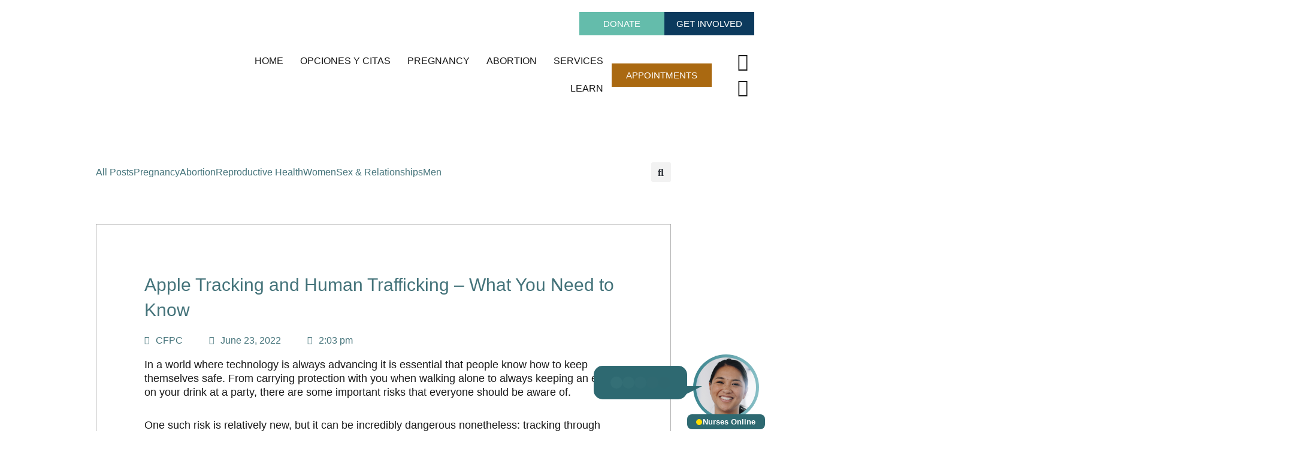

--- FILE ---
content_type: text/html; charset=UTF-8
request_url: https://optionsforu.org/apple-tracking-and-human-trafficking-what-you-need-to-know/
body_size: 32687
content:
<!DOCTYPE html>
<html lang="en-US" prefix="og: https://ogp.me/ns#">
<head>
<meta charset="UTF-8">
<meta name="viewport" content="width=device-width, initial-scale=1">
	<link rel="profile" href="https://gmpg.org/xfn/11"> 
		<style>img:is([sizes="auto" i], [sizes^="auto," i]) { contain-intrinsic-size: 3000px 1500px }</style>
	
<!-- Search Engine Optimization by Rank Math PRO - https://rankmath.com/ -->
<title>Apple Tracking And Human Trafficking - What You Need To Know</title>
<meta name="description" content="Technology is always advancing and it is important to know how to keep yourself safe. Learn more with CFPC in Deltona, FL."/>
<meta name="robots" content="follow, index, max-snippet:-1, max-video-preview:-1, max-image-preview:large"/>
<link rel="canonical" href="https://optionsforu.org/apple-tracking-and-human-trafficking-what-you-need-to-know/" />
<meta property="og:locale" content="en_US" />
<meta property="og:type" content="article" />
<meta property="og:title" content="Apple Tracking And Human Trafficking - What You Need To Know" />
<meta property="og:description" content="Technology is always advancing and it is important to know how to keep yourself safe. Learn more with CFPC in Deltona, FL." />
<meta property="og:url" content="https://optionsforu.org/apple-tracking-and-human-trafficking-what-you-need-to-know/" />
<meta property="og:site_name" content="Hope Resource Center" />
<meta property="article:section" content="Women" />
<meta property="og:updated_time" content="2022-07-29T16:10:21+00:00" />
<meta property="og:image" content="https://optionsforu.org/wp-content/uploads/2022/06/jonas-lee-o6elTKWZ5bI-unsplash-1024x684.jpg" />
<meta property="og:image:secure_url" content="https://optionsforu.org/wp-content/uploads/2022/06/jonas-lee-o6elTKWZ5bI-unsplash-1024x684.jpg" />
<meta property="og:image:width" content="1024" />
<meta property="og:image:height" content="684" />
<meta property="og:image:alt" content="Apple Tracking and Human Trafficking &#8211; What You Need to Know" />
<meta property="og:image:type" content="image/jpeg" />
<meta property="article:published_time" content="2022-06-23T14:03:30+00:00" />
<meta property="article:modified_time" content="2022-07-29T16:10:21+00:00" />
<meta name="twitter:card" content="summary_large_image" />
<meta name="twitter:title" content="Apple Tracking And Human Trafficking - What You Need To Know" />
<meta name="twitter:description" content="Technology is always advancing and it is important to know how to keep yourself safe. Learn more with CFPC in Deltona, FL." />
<meta name="twitter:image" content="https://optionsforu.org/wp-content/uploads/2022/06/jonas-lee-o6elTKWZ5bI-unsplash-1024x684.jpg" />
<meta name="twitter:label1" content="Written by" />
<meta name="twitter:data1" content="CFPC" />
<meta name="twitter:label2" content="Time to read" />
<meta name="twitter:data2" content="2 minutes" />
<script type="application/ld+json" class="rank-math-schema-pro">{"@context":"https://schema.org","@graph":[{"@type":["MedicalClinic","Organization"],"@id":"https://optionsforu.org/#organization","name":"Hope Resource Center","url":"https://www.optionsforu.org","logo":{"@type":"ImageObject","@id":"https://optionsforu.org/#logo","url":"https://www.optionsforu.org/wp-content/uploads/2020/10/cropped-D748CC34-EF06-4C06-9412-54E9FA736603-1.png","contentUrl":"https://www.optionsforu.org/wp-content/uploads/2020/10/cropped-D748CC34-EF06-4C06-9412-54E9FA736603-1.png","caption":"Hope Resource Center","inLanguage":"en-US","width":"2500","height":"939"},"openingHours":["Monday,Tuesday,Wednesday,Thursday,Friday,Saturday,Sunday 09:00-17:00"],"image":{"@id":"https://optionsforu.org/#logo"}},{"@type":"WebSite","@id":"https://optionsforu.org/#website","url":"https://optionsforu.org","name":"Hope Resource Center","publisher":{"@id":"https://optionsforu.org/#organization"},"inLanguage":"en-US"},{"@type":"ImageObject","@id":"https://optionsforu.org/wp-content/uploads/2022/06/jonas-lee-o6elTKWZ5bI-unsplash-scaled.jpg","url":"https://optionsforu.org/wp-content/uploads/2022/06/jonas-lee-o6elTKWZ5bI-unsplash-scaled.jpg","width":"2560","height":"1709","inLanguage":"en-US"},{"@type":"BreadcrumbList","@id":"https://optionsforu.org/apple-tracking-and-human-trafficking-what-you-need-to-know/#breadcrumb","itemListElement":[{"@type":"ListItem","position":"1","item":{"@id":"https://www.optionsforu.org","name":"Home"}},{"@type":"ListItem","position":"2","item":{"@id":"https://optionsforu.org/women/","name":"Women"}},{"@type":"ListItem","position":"3","item":{"@id":"https://optionsforu.org/apple-tracking-and-human-trafficking-what-you-need-to-know/","name":"Apple Tracking and Human Trafficking &#8211; What You Need to Know"}}]},{"@type":"WebPage","@id":"https://optionsforu.org/apple-tracking-and-human-trafficking-what-you-need-to-know/#webpage","url":"https://optionsforu.org/apple-tracking-and-human-trafficking-what-you-need-to-know/","name":"Apple Tracking And Human Trafficking - What You Need To Know","datePublished":"2022-06-23T14:03:30+00:00","dateModified":"2022-07-29T16:10:21+00:00","isPartOf":{"@id":"https://optionsforu.org/#website"},"primaryImageOfPage":{"@id":"https://optionsforu.org/wp-content/uploads/2022/06/jonas-lee-o6elTKWZ5bI-unsplash-scaled.jpg"},"inLanguage":"en-US","breadcrumb":{"@id":"https://optionsforu.org/apple-tracking-and-human-trafficking-what-you-need-to-know/#breadcrumb"}},{"@type":"Person","@id":"https://optionsforu.org/author/cfpc/","name":"CFPC","url":"https://optionsforu.org/author/cfpc/","image":{"@type":"ImageObject","@id":"https://secure.gravatar.com/avatar/0edf2bc1b5528c084c05e09593d7622404bc81918615ec1fd607f664824dd066?s=96&amp;d=mm&amp;r=g","url":"https://secure.gravatar.com/avatar/0edf2bc1b5528c084c05e09593d7622404bc81918615ec1fd607f664824dd066?s=96&amp;d=mm&amp;r=g","caption":"CFPC","inLanguage":"en-US"},"worksFor":{"@id":"https://optionsforu.org/#organization"}},{"@type":"BlogPosting","headline":"Apple Tracking And Human Trafficking - What You Need To Know","datePublished":"2022-06-23T14:03:30+00:00","dateModified":"2022-07-29T16:10:21+00:00","articleSection":"Women","author":{"@id":"https://optionsforu.org/author/cfpc/","name":"CFPC"},"publisher":{"@id":"https://optionsforu.org/#organization"},"description":"Technology is always advancing and it is important to know how to keep yourself safe. Learn more with CFPC in Deltona, FL.","name":"Apple Tracking And Human Trafficking - What You Need To Know","@id":"https://optionsforu.org/apple-tracking-and-human-trafficking-what-you-need-to-know/#richSnippet","isPartOf":{"@id":"https://optionsforu.org/apple-tracking-and-human-trafficking-what-you-need-to-know/#webpage"},"image":{"@id":"https://optionsforu.org/wp-content/uploads/2022/06/jonas-lee-o6elTKWZ5bI-unsplash-scaled.jpg"},"inLanguage":"en-US","mainEntityOfPage":{"@id":"https://optionsforu.org/apple-tracking-and-human-trafficking-what-you-need-to-know/#webpage"}}]}</script>
<!-- /Rank Math WordPress SEO plugin -->

<link rel='dns-prefetch' href='//www.googletagmanager.com' />
<link rel="alternate" type="application/rss+xml" title="Hope Resource Center &raquo; Feed" href="https://optionsforu.org/feed/" />
<link rel="alternate" type="application/rss+xml" title="Hope Resource Center &raquo; Comments Feed" href="https://optionsforu.org/comments/feed/" />
<link rel="alternate" type="application/rss+xml" title="Hope Resource Center &raquo; Apple Tracking and Human Trafficking &#8211; What You Need to Know Comments Feed" href="https://optionsforu.org/apple-tracking-and-human-trafficking-what-you-need-to-know/feed/" />
<script>
window._wpemojiSettings = {"baseUrl":"https:\/\/s.w.org\/images\/core\/emoji\/16.0.1\/72x72\/","ext":".png","svgUrl":"https:\/\/s.w.org\/images\/core\/emoji\/16.0.1\/svg\/","svgExt":".svg","source":{"concatemoji":"https:\/\/optionsforu.org\/wp-includes\/js\/wp-emoji-release.min.js?ver=6.8.3"}};
/*! This file is auto-generated */
!function(s,n){var o,i,e;function c(e){try{var t={supportTests:e,timestamp:(new Date).valueOf()};sessionStorage.setItem(o,JSON.stringify(t))}catch(e){}}function p(e,t,n){e.clearRect(0,0,e.canvas.width,e.canvas.height),e.fillText(t,0,0);var t=new Uint32Array(e.getImageData(0,0,e.canvas.width,e.canvas.height).data),a=(e.clearRect(0,0,e.canvas.width,e.canvas.height),e.fillText(n,0,0),new Uint32Array(e.getImageData(0,0,e.canvas.width,e.canvas.height).data));return t.every(function(e,t){return e===a[t]})}function u(e,t){e.clearRect(0,0,e.canvas.width,e.canvas.height),e.fillText(t,0,0);for(var n=e.getImageData(16,16,1,1),a=0;a<n.data.length;a++)if(0!==n.data[a])return!1;return!0}function f(e,t,n,a){switch(t){case"flag":return n(e,"\ud83c\udff3\ufe0f\u200d\u26a7\ufe0f","\ud83c\udff3\ufe0f\u200b\u26a7\ufe0f")?!1:!n(e,"\ud83c\udde8\ud83c\uddf6","\ud83c\udde8\u200b\ud83c\uddf6")&&!n(e,"\ud83c\udff4\udb40\udc67\udb40\udc62\udb40\udc65\udb40\udc6e\udb40\udc67\udb40\udc7f","\ud83c\udff4\u200b\udb40\udc67\u200b\udb40\udc62\u200b\udb40\udc65\u200b\udb40\udc6e\u200b\udb40\udc67\u200b\udb40\udc7f");case"emoji":return!a(e,"\ud83e\udedf")}return!1}function g(e,t,n,a){var r="undefined"!=typeof WorkerGlobalScope&&self instanceof WorkerGlobalScope?new OffscreenCanvas(300,150):s.createElement("canvas"),o=r.getContext("2d",{willReadFrequently:!0}),i=(o.textBaseline="top",o.font="600 32px Arial",{});return e.forEach(function(e){i[e]=t(o,e,n,a)}),i}function t(e){var t=s.createElement("script");t.src=e,t.defer=!0,s.head.appendChild(t)}"undefined"!=typeof Promise&&(o="wpEmojiSettingsSupports",i=["flag","emoji"],n.supports={everything:!0,everythingExceptFlag:!0},e=new Promise(function(e){s.addEventListener("DOMContentLoaded",e,{once:!0})}),new Promise(function(t){var n=function(){try{var e=JSON.parse(sessionStorage.getItem(o));if("object"==typeof e&&"number"==typeof e.timestamp&&(new Date).valueOf()<e.timestamp+604800&&"object"==typeof e.supportTests)return e.supportTests}catch(e){}return null}();if(!n){if("undefined"!=typeof Worker&&"undefined"!=typeof OffscreenCanvas&&"undefined"!=typeof URL&&URL.createObjectURL&&"undefined"!=typeof Blob)try{var e="postMessage("+g.toString()+"("+[JSON.stringify(i),f.toString(),p.toString(),u.toString()].join(",")+"));",a=new Blob([e],{type:"text/javascript"}),r=new Worker(URL.createObjectURL(a),{name:"wpTestEmojiSupports"});return void(r.onmessage=function(e){c(n=e.data),r.terminate(),t(n)})}catch(e){}c(n=g(i,f,p,u))}t(n)}).then(function(e){for(var t in e)n.supports[t]=e[t],n.supports.everything=n.supports.everything&&n.supports[t],"flag"!==t&&(n.supports.everythingExceptFlag=n.supports.everythingExceptFlag&&n.supports[t]);n.supports.everythingExceptFlag=n.supports.everythingExceptFlag&&!n.supports.flag,n.DOMReady=!1,n.readyCallback=function(){n.DOMReady=!0}}).then(function(){return e}).then(function(){var e;n.supports.everything||(n.readyCallback(),(e=n.source||{}).concatemoji?t(e.concatemoji):e.wpemoji&&e.twemoji&&(t(e.twemoji),t(e.wpemoji)))}))}((window,document),window._wpemojiSettings);
</script>
<link rel='stylesheet' id='astra-theme-css-css' href='https://optionsforu.org/wp-content/themes/astra/assets/css/minified/style.min.css?ver=4.11.16' media='all' />
<style id='astra-theme-css-inline-css'>
.ast-no-sidebar .entry-content .alignfull {margin-left: calc( -50vw + 50%);margin-right: calc( -50vw + 50%);max-width: 100vw;width: 100vw;}.ast-no-sidebar .entry-content .alignwide {margin-left: calc(-41vw + 50%);margin-right: calc(-41vw + 50%);max-width: unset;width: unset;}.ast-no-sidebar .entry-content .alignfull .alignfull,.ast-no-sidebar .entry-content .alignfull .alignwide,.ast-no-sidebar .entry-content .alignwide .alignfull,.ast-no-sidebar .entry-content .alignwide .alignwide,.ast-no-sidebar .entry-content .wp-block-column .alignfull,.ast-no-sidebar .entry-content .wp-block-column .alignwide{width: 100%;margin-left: auto;margin-right: auto;}.wp-block-gallery,.blocks-gallery-grid {margin: 0;}.wp-block-separator {max-width: 100px;}.wp-block-separator.is-style-wide,.wp-block-separator.is-style-dots {max-width: none;}.entry-content .has-2-columns .wp-block-column:first-child {padding-right: 10px;}.entry-content .has-2-columns .wp-block-column:last-child {padding-left: 10px;}@media (max-width: 782px) {.entry-content .wp-block-columns .wp-block-column {flex-basis: 100%;}.entry-content .has-2-columns .wp-block-column:first-child {padding-right: 0;}.entry-content .has-2-columns .wp-block-column:last-child {padding-left: 0;}}body .entry-content .wp-block-latest-posts {margin-left: 0;}body .entry-content .wp-block-latest-posts li {list-style: none;}.ast-no-sidebar .ast-container .entry-content .wp-block-latest-posts {margin-left: 0;}.ast-header-break-point .entry-content .alignwide {margin-left: auto;margin-right: auto;}.entry-content .blocks-gallery-item img {margin-bottom: auto;}.wp-block-pullquote {border-top: 4px solid #555d66;border-bottom: 4px solid #555d66;color: #40464d;}:root{--ast-post-nav-space:0;--ast-container-default-xlg-padding:6.67em;--ast-container-default-lg-padding:5.67em;--ast-container-default-slg-padding:4.34em;--ast-container-default-md-padding:3.34em;--ast-container-default-sm-padding:6.67em;--ast-container-default-xs-padding:2.4em;--ast-container-default-xxs-padding:1.4em;--ast-code-block-background:#EEEEEE;--ast-comment-inputs-background:#FAFAFA;--ast-normal-container-width:1200px;--ast-narrow-container-width:750px;--ast-blog-title-font-weight:normal;--ast-blog-meta-weight:inherit;--ast-global-color-primary:var(--ast-global-color-5);--ast-global-color-secondary:var(--ast-global-color-4);--ast-global-color-alternate-background:var(--ast-global-color-7);--ast-global-color-subtle-background:var(--ast-global-color-6);--ast-bg-style-guide:#F8FAFC;--ast-shadow-style-guide:0px 0px 4px 0 #00000057;--ast-global-dark-bg-style:#fff;--ast-global-dark-lfs:#fbfbfb;--ast-widget-bg-color:#fafafa;--ast-wc-container-head-bg-color:#fbfbfb;--ast-title-layout-bg:#eeeeee;--ast-search-border-color:#e7e7e7;--ast-lifter-hover-bg:#e6e6e6;--ast-gallery-block-color:#000;--srfm-color-input-label:var(--ast-global-color-2);}html{font-size:93.75%;}a,.page-title{color:var(--ast-global-color-0);}a:hover,a:focus{color:var(--ast-global-color-1);}body,button,input,select,textarea,.ast-button,.ast-custom-button{font-family:-apple-system,BlinkMacSystemFont,Segoe UI,Roboto,Oxygen-Sans,Ubuntu,Cantarell,Helvetica Neue,sans-serif;font-weight:inherit;font-size:15px;font-size:1rem;line-height:var(--ast-body-line-height,1.65em);}blockquote{color:var(--ast-global-color-3);}.ast-site-identity .site-title a{color:var(--ast-global-color-2);}.site-title{font-size:35px;font-size:2.3333333333333rem;display:block;}.site-header .site-description{font-size:15px;font-size:1rem;display:none;}.entry-title{font-size:26px;font-size:1.7333333333333rem;}.archive .ast-article-post .ast-article-inner,.blog .ast-article-post .ast-article-inner,.archive .ast-article-post .ast-article-inner:hover,.blog .ast-article-post .ast-article-inner:hover{overflow:hidden;}h1,.entry-content :where(h1){font-size:40px;font-size:2.6666666666667rem;line-height:1.4em;}h2,.entry-content :where(h2){font-size:32px;font-size:2.1333333333333rem;line-height:1.3em;}h3,.entry-content :where(h3){font-size:26px;font-size:1.7333333333333rem;line-height:1.3em;}h4,.entry-content :where(h4){font-size:24px;font-size:1.6rem;line-height:1.2em;}h5,.entry-content :where(h5){font-size:20px;font-size:1.3333333333333rem;line-height:1.2em;}h6,.entry-content :where(h6){font-size:16px;font-size:1.0666666666667rem;line-height:1.25em;}::selection{background-color:var(--ast-global-color-0);color:#ffffff;}body,h1,h2,h3,h4,h5,h6,.entry-title a,.entry-content :where(h1,h2,h3,h4,h5,h6){color:var(--ast-global-color-3);}.tagcloud a:hover,.tagcloud a:focus,.tagcloud a.current-item{color:#ffffff;border-color:var(--ast-global-color-0);background-color:var(--ast-global-color-0);}input:focus,input[type="text"]:focus,input[type="email"]:focus,input[type="url"]:focus,input[type="password"]:focus,input[type="reset"]:focus,input[type="search"]:focus,textarea:focus{border-color:var(--ast-global-color-0);}input[type="radio"]:checked,input[type=reset],input[type="checkbox"]:checked,input[type="checkbox"]:hover:checked,input[type="checkbox"]:focus:checked,input[type=range]::-webkit-slider-thumb{border-color:var(--ast-global-color-0);background-color:var(--ast-global-color-0);box-shadow:none;}.site-footer a:hover + .post-count,.site-footer a:focus + .post-count{background:var(--ast-global-color-0);border-color:var(--ast-global-color-0);}.single .nav-links .nav-previous,.single .nav-links .nav-next{color:var(--ast-global-color-0);}.entry-meta,.entry-meta *{line-height:1.45;color:var(--ast-global-color-0);}.entry-meta a:not(.ast-button):hover,.entry-meta a:not(.ast-button):hover *,.entry-meta a:not(.ast-button):focus,.entry-meta a:not(.ast-button):focus *,.page-links > .page-link,.page-links .page-link:hover,.post-navigation a:hover{color:var(--ast-global-color-1);}#cat option,.secondary .calendar_wrap thead a,.secondary .calendar_wrap thead a:visited{color:var(--ast-global-color-0);}.secondary .calendar_wrap #today,.ast-progress-val span{background:var(--ast-global-color-0);}.secondary a:hover + .post-count,.secondary a:focus + .post-count{background:var(--ast-global-color-0);border-color:var(--ast-global-color-0);}.calendar_wrap #today > a{color:#ffffff;}.page-links .page-link,.single .post-navigation a{color:var(--ast-global-color-0);}.ast-search-menu-icon .search-form button.search-submit{padding:0 4px;}.ast-search-menu-icon form.search-form{padding-right:0;}.ast-header-search .ast-search-menu-icon.ast-dropdown-active .search-form,.ast-header-search .ast-search-menu-icon.ast-dropdown-active .search-field:focus{transition:all 0.2s;}.search-form input.search-field:focus{outline:none;}.widget-title,.widget .wp-block-heading{font-size:21px;font-size:1.4rem;color:var(--ast-global-color-3);}.ast-search-menu-icon.slide-search a:focus-visible:focus-visible,.astra-search-icon:focus-visible,#close:focus-visible,a:focus-visible,.ast-menu-toggle:focus-visible,.site .skip-link:focus-visible,.wp-block-loginout input:focus-visible,.wp-block-search.wp-block-search__button-inside .wp-block-search__inside-wrapper,.ast-header-navigation-arrow:focus-visible,.ast-orders-table__row .ast-orders-table__cell:focus-visible,a#ast-apply-coupon:focus-visible,#ast-apply-coupon:focus-visible,#close:focus-visible,.button.search-submit:focus-visible,#search_submit:focus,.normal-search:focus-visible,.ast-header-account-wrap:focus-visible,.astra-cart-drawer-close:focus,.ast-single-variation:focus,.ast-button:focus{outline-style:dotted;outline-color:inherit;outline-width:thin;}input:focus,input[type="text"]:focus,input[type="email"]:focus,input[type="url"]:focus,input[type="password"]:focus,input[type="reset"]:focus,input[type="search"]:focus,input[type="number"]:focus,textarea:focus,.wp-block-search__input:focus,[data-section="section-header-mobile-trigger"] .ast-button-wrap .ast-mobile-menu-trigger-minimal:focus,.ast-mobile-popup-drawer.active .menu-toggle-close:focus,#ast-scroll-top:focus,#coupon_code:focus,#ast-coupon-code:focus{border-style:dotted;border-color:inherit;border-width:thin;}input{outline:none;}.main-header-menu .menu-link,.ast-header-custom-item a{color:var(--ast-global-color-3);}.main-header-menu .menu-item:hover > .menu-link,.main-header-menu .menu-item:hover > .ast-menu-toggle,.main-header-menu .ast-masthead-custom-menu-items a:hover,.main-header-menu .menu-item.focus > .menu-link,.main-header-menu .menu-item.focus > .ast-menu-toggle,.main-header-menu .current-menu-item > .menu-link,.main-header-menu .current-menu-ancestor > .menu-link,.main-header-menu .current-menu-item > .ast-menu-toggle,.main-header-menu .current-menu-ancestor > .ast-menu-toggle{color:var(--ast-global-color-0);}.header-main-layout-3 .ast-main-header-bar-alignment{margin-right:auto;}.header-main-layout-2 .site-header-section-left .ast-site-identity{text-align:left;}.ast-logo-title-inline .site-logo-img{padding-right:1em;}body .ast-oembed-container *{position:absolute;top:0;width:100%;height:100%;left:0;}body .wp-block-embed-pocket-casts .ast-oembed-container *{position:unset;}.ast-header-break-point .ast-mobile-menu-buttons-minimal.menu-toggle{background:transparent;color:var(--ast-global-color-0);}.ast-header-break-point .ast-mobile-menu-buttons-outline.menu-toggle{background:transparent;border:1px solid var(--ast-global-color-0);color:var(--ast-global-color-0);}.ast-header-break-point .ast-mobile-menu-buttons-fill.menu-toggle{background:var(--ast-global-color-0);}.ast-single-post-featured-section + article {margin-top: 2em;}.site-content .ast-single-post-featured-section img {width: 100%;overflow: hidden;object-fit: cover;}.site > .ast-single-related-posts-container {margin-top: 0;}@media (min-width: 922px) {.ast-desktop .ast-container--narrow {max-width: var(--ast-narrow-container-width);margin: 0 auto;}}.ast-page-builder-template .hentry {margin: 0;}.ast-page-builder-template .site-content > .ast-container {max-width: 100%;padding: 0;}.ast-page-builder-template .site .site-content #primary {padding: 0;margin: 0;}.ast-page-builder-template .no-results {text-align: center;margin: 4em auto;}.ast-page-builder-template .ast-pagination {padding: 2em;}.ast-page-builder-template .entry-header.ast-no-title.ast-no-thumbnail {margin-top: 0;}.ast-page-builder-template .entry-header.ast-header-without-markup {margin-top: 0;margin-bottom: 0;}.ast-page-builder-template .entry-header.ast-no-title.ast-no-meta {margin-bottom: 0;}.ast-page-builder-template.single .post-navigation {padding-bottom: 2em;}.ast-page-builder-template.single-post .site-content > .ast-container {max-width: 100%;}.ast-page-builder-template .entry-header {margin-top: 4em;margin-left: auto;margin-right: auto;padding-left: 20px;padding-right: 20px;}.single.ast-page-builder-template .entry-header {padding-left: 20px;padding-right: 20px;}.ast-page-builder-template .ast-archive-description {margin: 4em auto 0;padding-left: 20px;padding-right: 20px;}.ast-page-builder-template.ast-no-sidebar .entry-content .alignwide {margin-left: 0;margin-right: 0;}.footer-adv .footer-adv-overlay{border-top-style:solid;border-top-color:#7a7a7a;}@media( max-width: 420px ) {.single .nav-links .nav-previous,.single .nav-links .nav-next {width: 100%;text-align: center;}}.wp-block-buttons.aligncenter{justify-content:center;}@media (min-width:1200px){.wp-block-group .has-background{padding:20px;}}@media (min-width:1200px){.ast-no-sidebar.ast-separate-container .entry-content .wp-block-group.alignwide,.ast-no-sidebar.ast-separate-container .entry-content .wp-block-cover.alignwide{margin-left:-20px;margin-right:-20px;padding-left:20px;padding-right:20px;}.ast-no-sidebar.ast-separate-container .entry-content .wp-block-cover.alignfull,.ast-no-sidebar.ast-separate-container .entry-content .wp-block-group.alignfull{margin-left:-6.67em;margin-right:-6.67em;padding-left:6.67em;padding-right:6.67em;}}@media (min-width:1200px){.wp-block-cover-image.alignwide .wp-block-cover__inner-container,.wp-block-cover.alignwide .wp-block-cover__inner-container,.wp-block-cover-image.alignfull .wp-block-cover__inner-container,.wp-block-cover.alignfull .wp-block-cover__inner-container{width:100%;}}.wp-block-image.aligncenter{margin-left:auto;margin-right:auto;}.wp-block-table.aligncenter{margin-left:auto;margin-right:auto;}.wp-block-buttons .wp-block-button.is-style-outline .wp-block-button__link.wp-element-button,.ast-outline-button,.wp-block-uagb-buttons-child .uagb-buttons-repeater.ast-outline-button{border-top-width:2px;border-right-width:2px;border-bottom-width:2px;border-left-width:2px;font-family:inherit;font-weight:inherit;line-height:1em;}.wp-block-button .wp-block-button__link.wp-element-button.is-style-outline:not(.has-background),.wp-block-button.is-style-outline>.wp-block-button__link.wp-element-button:not(.has-background),.ast-outline-button{background-color:transparent;}.entry-content[data-ast-blocks-layout] > figure{margin-bottom:1em;}.elementor-widget-container .elementor-loop-container .e-loop-item[data-elementor-type="loop-item"]{width:100%;}@media (max-width:921px){.ast-left-sidebar #content > .ast-container{display:flex;flex-direction:column-reverse;width:100%;}.ast-separate-container .ast-article-post,.ast-separate-container .ast-article-single{padding:1.5em 2.14em;}.ast-author-box img.avatar{margin:20px 0 0 0;}}@media (min-width:922px){.ast-separate-container.ast-right-sidebar #primary,.ast-separate-container.ast-left-sidebar #primary{border:0;}.search-no-results.ast-separate-container #primary{margin-bottom:4em;}}.wp-block-button .wp-block-button__link{color:#ffffff;}.wp-block-button .wp-block-button__link:hover,.wp-block-button .wp-block-button__link:focus{color:#ffffff;background-color:var(--ast-global-color-1);border-color:var(--ast-global-color-1);}.elementor-widget-heading h1.elementor-heading-title{line-height:1.4em;}.elementor-widget-heading h2.elementor-heading-title{line-height:1.3em;}.elementor-widget-heading h3.elementor-heading-title{line-height:1.3em;}.elementor-widget-heading h4.elementor-heading-title{line-height:1.2em;}.elementor-widget-heading h5.elementor-heading-title{line-height:1.2em;}.elementor-widget-heading h6.elementor-heading-title{line-height:1.25em;}.wp-block-button .wp-block-button__link{border-top-width:0;border-right-width:0;border-left-width:0;border-bottom-width:0;border-color:var(--ast-global-color-0);background-color:var(--ast-global-color-0);color:#ffffff;font-family:inherit;font-weight:inherit;line-height:1em;padding-top:10px;padding-right:40px;padding-bottom:10px;padding-left:40px;}.menu-toggle,button,.ast-button,.ast-custom-button,.button,input#submit,input[type="button"],input[type="submit"],input[type="reset"]{border-style:solid;border-top-width:0;border-right-width:0;border-left-width:0;border-bottom-width:0;color:#ffffff;border-color:var(--ast-global-color-0);background-color:var(--ast-global-color-0);padding-top:10px;padding-right:40px;padding-bottom:10px;padding-left:40px;font-family:inherit;font-weight:inherit;line-height:1em;}button:focus,.menu-toggle:hover,button:hover,.ast-button:hover,.ast-custom-button:hover .button:hover,.ast-custom-button:hover ,input[type=reset]:hover,input[type=reset]:focus,input#submit:hover,input#submit:focus,input[type="button"]:hover,input[type="button"]:focus,input[type="submit"]:hover,input[type="submit"]:focus{color:#ffffff;background-color:var(--ast-global-color-1);border-color:var(--ast-global-color-1);}@media (max-width:921px){.ast-mobile-header-stack .main-header-bar .ast-search-menu-icon{display:inline-block;}.ast-header-break-point.ast-header-custom-item-outside .ast-mobile-header-stack .main-header-bar .ast-search-icon{margin:0;}.ast-comment-avatar-wrap img{max-width:2.5em;}.ast-comment-meta{padding:0 1.8888em 1.3333em;}.ast-separate-container .ast-comment-list li.depth-1{padding:1.5em 2.14em;}.ast-separate-container .comment-respond{padding:2em 2.14em;}}@media (min-width:544px){.ast-container{max-width:100%;}}@media (max-width:544px){.ast-separate-container .ast-article-post,.ast-separate-container .ast-article-single,.ast-separate-container .comments-title,.ast-separate-container .ast-archive-description{padding:1.5em 1em;}.ast-separate-container #content .ast-container{padding-left:0.54em;padding-right:0.54em;}.ast-separate-container .ast-comment-list .bypostauthor{padding:.5em;}.ast-search-menu-icon.ast-dropdown-active .search-field{width:170px;}.site-branding img,.site-header .site-logo-img .custom-logo-link img{max-width:100%;}} #ast-mobile-header .ast-site-header-cart-li a{pointer-events:none;}.ast-no-sidebar.ast-separate-container .entry-content .alignfull {margin-left: -6.67em;margin-right: -6.67em;width: auto;}@media (max-width: 1200px) {.ast-no-sidebar.ast-separate-container .entry-content .alignfull {margin-left: -2.4em;margin-right: -2.4em;}}@media (max-width: 768px) {.ast-no-sidebar.ast-separate-container .entry-content .alignfull {margin-left: -2.14em;margin-right: -2.14em;}}@media (max-width: 544px) {.ast-no-sidebar.ast-separate-container .entry-content .alignfull {margin-left: -1em;margin-right: -1em;}}.ast-no-sidebar.ast-separate-container .entry-content .alignwide {margin-left: -20px;margin-right: -20px;}.ast-no-sidebar.ast-separate-container .entry-content .wp-block-column .alignfull,.ast-no-sidebar.ast-separate-container .entry-content .wp-block-column .alignwide {margin-left: auto;margin-right: auto;width: 100%;}@media (max-width:921px){.site-title{display:block;}.site-header .site-description{display:none;}h1,.entry-content :where(h1){font-size:30px;}h2,.entry-content :where(h2){font-size:25px;}h3,.entry-content :where(h3){font-size:20px;}}@media (max-width:544px){.site-title{display:block;}.site-header .site-description{display:none;}h1,.entry-content :where(h1){font-size:30px;}h2,.entry-content :where(h2){font-size:25px;}h3,.entry-content :where(h3){font-size:20px;}}@media (max-width:921px){html{font-size:85.5%;}}@media (max-width:544px){html{font-size:85.5%;}}@media (min-width:922px){.ast-container{max-width:1240px;}}@font-face {font-family: "Astra";src: url(https://optionsforu.org/wp-content/themes/astra/assets/fonts/astra.woff) format("woff"),url(https://optionsforu.org/wp-content/themes/astra/assets/fonts/astra.ttf) format("truetype"),url(https://optionsforu.org/wp-content/themes/astra/assets/fonts/astra.svg#astra) format("svg");font-weight: normal;font-style: normal;font-display: fallback;}@media (max-width:921px) {.main-header-bar .main-header-bar-navigation{display:none;}}.ast-desktop .main-header-menu.submenu-with-border .sub-menu,.ast-desktop .main-header-menu.submenu-with-border .astra-full-megamenu-wrapper{border-color:var(--ast-global-color-0);}.ast-desktop .main-header-menu.submenu-with-border .sub-menu{border-top-width:2px;border-style:solid;}.ast-desktop .main-header-menu.submenu-with-border .sub-menu .sub-menu{top:-2px;}.ast-desktop .main-header-menu.submenu-with-border .sub-menu .menu-link,.ast-desktop .main-header-menu.submenu-with-border .children .menu-link{border-bottom-width:0px;border-style:solid;border-color:#eaeaea;}@media (min-width:922px){.main-header-menu .sub-menu .menu-item.ast-left-align-sub-menu:hover > .sub-menu,.main-header-menu .sub-menu .menu-item.ast-left-align-sub-menu.focus > .sub-menu{margin-left:-0px;}}.ast-small-footer{border-top-style:solid;border-top-width:1px;border-top-color:#7a7a7a;}.ast-small-footer-wrap{text-align:center;}.site .comments-area{padding-bottom:3em;}.ast-header-break-point.ast-header-custom-item-inside .main-header-bar .main-header-bar-navigation .ast-search-icon {display: none;}.ast-header-break-point.ast-header-custom-item-inside .main-header-bar .ast-search-menu-icon .search-form {padding: 0;display: block;overflow: hidden;}.ast-header-break-point .ast-header-custom-item .widget:last-child {margin-bottom: 1em;}.ast-header-custom-item .widget {margin: 0.5em;display: inline-block;vertical-align: middle;}.ast-header-custom-item .widget p {margin-bottom: 0;}.ast-header-custom-item .widget li {width: auto;}.ast-header-custom-item-inside .button-custom-menu-item .menu-link {display: none;}.ast-header-custom-item-inside.ast-header-break-point .button-custom-menu-item .ast-custom-button-link {display: none;}.ast-header-custom-item-inside.ast-header-break-point .button-custom-menu-item .menu-link {display: block;}.ast-header-break-point.ast-header-custom-item-outside .main-header-bar .ast-search-icon {margin-right: 1em;}.ast-header-break-point.ast-header-custom-item-inside .main-header-bar .ast-search-menu-icon .search-field,.ast-header-break-point.ast-header-custom-item-inside .main-header-bar .ast-search-menu-icon.ast-inline-search .search-field {width: 100%;padding-right: 5.5em;}.ast-header-break-point.ast-header-custom-item-inside .main-header-bar .ast-search-menu-icon .search-submit {display: block;position: absolute;height: 100%;top: 0;right: 0;padding: 0 1em;border-radius: 0;}.ast-header-break-point .ast-header-custom-item .ast-masthead-custom-menu-items {padding-left: 20px;padding-right: 20px;margin-bottom: 1em;margin-top: 1em;}.ast-header-custom-item-inside.ast-header-break-point .button-custom-menu-item {padding-left: 0;padding-right: 0;margin-top: 0;margin-bottom: 0;}.astra-icon-down_arrow::after {content: "\e900";font-family: Astra;}.astra-icon-close::after {content: "\e5cd";font-family: Astra;}.astra-icon-drag_handle::after {content: "\e25d";font-family: Astra;}.astra-icon-format_align_justify::after {content: "\e235";font-family: Astra;}.astra-icon-menu::after {content: "\e5d2";font-family: Astra;}.astra-icon-reorder::after {content: "\e8fe";font-family: Astra;}.astra-icon-search::after {content: "\e8b6";font-family: Astra;}.astra-icon-zoom_in::after {content: "\e56b";font-family: Astra;}.astra-icon-check-circle::after {content: "\e901";font-family: Astra;}.astra-icon-shopping-cart::after {content: "\f07a";font-family: Astra;}.astra-icon-shopping-bag::after {content: "\f290";font-family: Astra;}.astra-icon-shopping-basket::after {content: "\f291";font-family: Astra;}.astra-icon-circle-o::after {content: "\e903";font-family: Astra;}.astra-icon-certificate::after {content: "\e902";font-family: Astra;}blockquote {padding: 1.2em;}:root .has-ast-global-color-0-color{color:var(--ast-global-color-0);}:root .has-ast-global-color-0-background-color{background-color:var(--ast-global-color-0);}:root .wp-block-button .has-ast-global-color-0-color{color:var(--ast-global-color-0);}:root .wp-block-button .has-ast-global-color-0-background-color{background-color:var(--ast-global-color-0);}:root .has-ast-global-color-1-color{color:var(--ast-global-color-1);}:root .has-ast-global-color-1-background-color{background-color:var(--ast-global-color-1);}:root .wp-block-button .has-ast-global-color-1-color{color:var(--ast-global-color-1);}:root .wp-block-button .has-ast-global-color-1-background-color{background-color:var(--ast-global-color-1);}:root .has-ast-global-color-2-color{color:var(--ast-global-color-2);}:root .has-ast-global-color-2-background-color{background-color:var(--ast-global-color-2);}:root .wp-block-button .has-ast-global-color-2-color{color:var(--ast-global-color-2);}:root .wp-block-button .has-ast-global-color-2-background-color{background-color:var(--ast-global-color-2);}:root .has-ast-global-color-3-color{color:var(--ast-global-color-3);}:root .has-ast-global-color-3-background-color{background-color:var(--ast-global-color-3);}:root .wp-block-button .has-ast-global-color-3-color{color:var(--ast-global-color-3);}:root .wp-block-button .has-ast-global-color-3-background-color{background-color:var(--ast-global-color-3);}:root .has-ast-global-color-4-color{color:var(--ast-global-color-4);}:root .has-ast-global-color-4-background-color{background-color:var(--ast-global-color-4);}:root .wp-block-button .has-ast-global-color-4-color{color:var(--ast-global-color-4);}:root .wp-block-button .has-ast-global-color-4-background-color{background-color:var(--ast-global-color-4);}:root .has-ast-global-color-5-color{color:var(--ast-global-color-5);}:root .has-ast-global-color-5-background-color{background-color:var(--ast-global-color-5);}:root .wp-block-button .has-ast-global-color-5-color{color:var(--ast-global-color-5);}:root .wp-block-button .has-ast-global-color-5-background-color{background-color:var(--ast-global-color-5);}:root .has-ast-global-color-6-color{color:var(--ast-global-color-6);}:root .has-ast-global-color-6-background-color{background-color:var(--ast-global-color-6);}:root .wp-block-button .has-ast-global-color-6-color{color:var(--ast-global-color-6);}:root .wp-block-button .has-ast-global-color-6-background-color{background-color:var(--ast-global-color-6);}:root .has-ast-global-color-7-color{color:var(--ast-global-color-7);}:root .has-ast-global-color-7-background-color{background-color:var(--ast-global-color-7);}:root .wp-block-button .has-ast-global-color-7-color{color:var(--ast-global-color-7);}:root .wp-block-button .has-ast-global-color-7-background-color{background-color:var(--ast-global-color-7);}:root .has-ast-global-color-8-color{color:var(--ast-global-color-8);}:root .has-ast-global-color-8-background-color{background-color:var(--ast-global-color-8);}:root .wp-block-button .has-ast-global-color-8-color{color:var(--ast-global-color-8);}:root .wp-block-button .has-ast-global-color-8-background-color{background-color:var(--ast-global-color-8);}:root{--ast-global-color-0:#0170B9;--ast-global-color-1:#3a3a3a;--ast-global-color-2:#3a3a3a;--ast-global-color-3:#4B4F58;--ast-global-color-4:#F5F5F5;--ast-global-color-5:#FFFFFF;--ast-global-color-6:#E5E5E5;--ast-global-color-7:#424242;--ast-global-color-8:#000000;}:root {--ast-border-color : #dddddd;}.ast-single-entry-banner {-js-display: flex;display: flex;flex-direction: column;justify-content: center;text-align: center;position: relative;background: var(--ast-title-layout-bg);}.ast-single-entry-banner[data-banner-layout="layout-1"] {max-width: 1200px;background: inherit;padding: 20px 0;}.ast-single-entry-banner[data-banner-width-type="custom"] {margin: 0 auto;width: 100%;}.ast-single-entry-banner + .site-content .entry-header {margin-bottom: 0;}.site .ast-author-avatar {--ast-author-avatar-size: ;}a.ast-underline-text {text-decoration: underline;}.ast-container > .ast-terms-link {position: relative;display: block;}a.ast-button.ast-badge-tax {padding: 4px 8px;border-radius: 3px;font-size: inherit;}header.entry-header{text-align:left;}header.entry-header > *:not(:last-child){margin-bottom:10px;}@media (max-width:921px){header.entry-header{text-align:left;}}@media (max-width:544px){header.entry-header{text-align:left;}}.ast-archive-entry-banner {-js-display: flex;display: flex;flex-direction: column;justify-content: center;text-align: center;position: relative;background: var(--ast-title-layout-bg);}.ast-archive-entry-banner[data-banner-width-type="custom"] {margin: 0 auto;width: 100%;}.ast-archive-entry-banner[data-banner-layout="layout-1"] {background: inherit;padding: 20px 0;text-align: left;}body.archive .ast-archive-description{max-width:1200px;width:100%;text-align:left;padding-top:3em;padding-right:3em;padding-bottom:3em;padding-left:3em;}body.archive .ast-archive-description .ast-archive-title,body.archive .ast-archive-description .ast-archive-title *{font-size:40px;font-size:2.6666666666667rem;}body.archive .ast-archive-description > *:not(:last-child){margin-bottom:10px;}@media (max-width:921px){body.archive .ast-archive-description{text-align:left;}}@media (max-width:544px){body.archive .ast-archive-description{text-align:left;}}.ast-breadcrumbs .trail-browse,.ast-breadcrumbs .trail-items,.ast-breadcrumbs .trail-items li{display:inline-block;margin:0;padding:0;border:none;background:inherit;text-indent:0;text-decoration:none;}.ast-breadcrumbs .trail-browse{font-size:inherit;font-style:inherit;font-weight:inherit;color:inherit;}.ast-breadcrumbs .trail-items{list-style:none;}.trail-items li::after{padding:0 0.3em;content:"\00bb";}.trail-items li:last-of-type::after{display:none;}h1,h2,h3,h4,h5,h6,.entry-content :where(h1,h2,h3,h4,h5,h6){color:var(--ast-global-color-2);}.elementor-posts-container [CLASS*="ast-width-"]{width:100%;}.elementor-template-full-width .ast-container{display:block;}.elementor-screen-only,.screen-reader-text,.screen-reader-text span,.ui-helper-hidden-accessible{top:0 !important;}@media (max-width:544px){.elementor-element .elementor-wc-products .woocommerce[class*="columns-"] ul.products li.product{width:auto;margin:0;}.elementor-element .woocommerce .woocommerce-result-count{float:none;}}.ast-header-break-point .main-header-bar{border-bottom-width:1px;}@media (min-width:922px){.main-header-bar{border-bottom-width:1px;}}.main-header-menu .menu-item, #astra-footer-menu .menu-item, .main-header-bar .ast-masthead-custom-menu-items{-js-display:flex;display:flex;-webkit-box-pack:center;-webkit-justify-content:center;-moz-box-pack:center;-ms-flex-pack:center;justify-content:center;-webkit-box-orient:vertical;-webkit-box-direction:normal;-webkit-flex-direction:column;-moz-box-orient:vertical;-moz-box-direction:normal;-ms-flex-direction:column;flex-direction:column;}.main-header-menu > .menu-item > .menu-link, #astra-footer-menu > .menu-item > .menu-link{height:100%;-webkit-box-align:center;-webkit-align-items:center;-moz-box-align:center;-ms-flex-align:center;align-items:center;-js-display:flex;display:flex;}.ast-primary-menu-disabled .main-header-bar .ast-masthead-custom-menu-items{flex:unset;}.main-header-menu .sub-menu .menu-item.menu-item-has-children > .menu-link:after{position:absolute;right:1em;top:50%;transform:translate(0,-50%) rotate(270deg);}.ast-header-break-point .main-header-bar .main-header-bar-navigation .page_item_has_children > .ast-menu-toggle::before, .ast-header-break-point .main-header-bar .main-header-bar-navigation .menu-item-has-children > .ast-menu-toggle::before, .ast-mobile-popup-drawer .main-header-bar-navigation .menu-item-has-children>.ast-menu-toggle::before, .ast-header-break-point .ast-mobile-header-wrap .main-header-bar-navigation .menu-item-has-children > .ast-menu-toggle::before{font-weight:bold;content:"\e900";font-family:Astra;text-decoration:inherit;display:inline-block;}.ast-header-break-point .main-navigation ul.sub-menu .menu-item .menu-link:before{content:"\e900";font-family:Astra;font-size:.65em;text-decoration:inherit;display:inline-block;transform:translate(0, -2px) rotateZ(270deg);margin-right:5px;}.widget_search .search-form:after{font-family:Astra;font-size:1.2em;font-weight:normal;content:"\e8b6";position:absolute;top:50%;right:15px;transform:translate(0, -50%);}.astra-search-icon::before{content:"\e8b6";font-family:Astra;font-style:normal;font-weight:normal;text-decoration:inherit;text-align:center;-webkit-font-smoothing:antialiased;-moz-osx-font-smoothing:grayscale;z-index:3;}.main-header-bar .main-header-bar-navigation .page_item_has_children > a:after, .main-header-bar .main-header-bar-navigation .menu-item-has-children > a:after, .menu-item-has-children .ast-header-navigation-arrow:after{content:"\e900";display:inline-block;font-family:Astra;font-size:.6rem;font-weight:bold;text-rendering:auto;-webkit-font-smoothing:antialiased;-moz-osx-font-smoothing:grayscale;margin-left:10px;line-height:normal;}.menu-item-has-children .sub-menu .ast-header-navigation-arrow:after{margin-left:0;}.ast-mobile-popup-drawer .main-header-bar-navigation .ast-submenu-expanded>.ast-menu-toggle::before{transform:rotateX(180deg);}.ast-header-break-point .main-header-bar-navigation .menu-item-has-children > .menu-link:after{display:none;}@media (min-width:922px){.ast-builder-menu .main-navigation > ul > li:last-child a{margin-right:0;}}.ast-separate-container .ast-article-inner{background-color:transparent;background-image:none;}.ast-separate-container .ast-article-post{background-color:var(--ast-global-color-5);}@media (max-width:921px){.ast-separate-container .ast-article-post{background-color:var(--ast-global-color-5);}}@media (max-width:544px){.ast-separate-container .ast-article-post{background-color:var(--ast-global-color-5);}}.ast-separate-container .ast-article-single:not(.ast-related-post), .ast-separate-container .error-404, .ast-separate-container .no-results, .single.ast-separate-container  .ast-author-meta, .ast-separate-container .related-posts-title-wrapper, .ast-separate-container .comments-count-wrapper, .ast-box-layout.ast-plain-container .site-content, .ast-padded-layout.ast-plain-container .site-content, .ast-separate-container .ast-archive-description, .ast-separate-container .comments-area .comment-respond, .ast-separate-container .comments-area .ast-comment-list li, .ast-separate-container .comments-area .comments-title{background-color:var(--ast-global-color-5);}@media (max-width:921px){.ast-separate-container .ast-article-single:not(.ast-related-post), .ast-separate-container .error-404, .ast-separate-container .no-results, .single.ast-separate-container  .ast-author-meta, .ast-separate-container .related-posts-title-wrapper, .ast-separate-container .comments-count-wrapper, .ast-box-layout.ast-plain-container .site-content, .ast-padded-layout.ast-plain-container .site-content, .ast-separate-container .ast-archive-description{background-color:var(--ast-global-color-5);}}@media (max-width:544px){.ast-separate-container .ast-article-single:not(.ast-related-post), .ast-separate-container .error-404, .ast-separate-container .no-results, .single.ast-separate-container  .ast-author-meta, .ast-separate-container .related-posts-title-wrapper, .ast-separate-container .comments-count-wrapper, .ast-box-layout.ast-plain-container .site-content, .ast-padded-layout.ast-plain-container .site-content, .ast-separate-container .ast-archive-description{background-color:var(--ast-global-color-5);}}.ast-separate-container.ast-two-container #secondary .widget{background-color:var(--ast-global-color-5);}@media (max-width:921px){.ast-separate-container.ast-two-container #secondary .widget{background-color:var(--ast-global-color-5);}}@media (max-width:544px){.ast-separate-container.ast-two-container #secondary .widget{background-color:var(--ast-global-color-5);}}:root{--e-global-color-astglobalcolor0:#0170B9;--e-global-color-astglobalcolor1:#3a3a3a;--e-global-color-astglobalcolor2:#3a3a3a;--e-global-color-astglobalcolor3:#4B4F58;--e-global-color-astglobalcolor4:#F5F5F5;--e-global-color-astglobalcolor5:#FFFFFF;--e-global-color-astglobalcolor6:#E5E5E5;--e-global-color-astglobalcolor7:#424242;--e-global-color-astglobalcolor8:#000000;}.comment-reply-title{font-size:24px;font-size:1.6rem;}.ast-comment-meta{line-height:1.666666667;color:var(--ast-global-color-0);font-size:12px;font-size:0.8rem;}.ast-comment-list #cancel-comment-reply-link{font-size:15px;font-size:1rem;}.comments-count-wrapper {padding: 2em 0;}.comments-count-wrapper .comments-title {font-weight: normal;word-wrap: break-word;}.ast-comment-list {margin: 0;word-wrap: break-word;padding-bottom: 0.5em;list-style: none;}.site-content article .comments-area {border-top: 1px solid var(--ast-single-post-border,var(--ast-border-color));}.ast-comment-list li {list-style: none;}.ast-comment-list li.depth-1 .ast-comment,.ast-comment-list li.depth-2 .ast-comment {border-bottom: 1px solid #eeeeee;}.ast-comment-list .comment-respond {padding: 1em 0;border-bottom: 1px solid #dddddd;}.ast-comment-list .comment-respond .comment-reply-title {margin-top: 0;padding-top: 0;}.ast-comment-list .comment-respond p {margin-bottom: .5em;}.ast-comment-list .ast-comment-edit-reply-wrap {-js-display: flex;display: flex;justify-content: flex-end;}.ast-comment-list .ast-edit-link {flex: 1;}.ast-comment-list .comment-awaiting-moderation {margin-bottom: 0;}.ast-comment {padding: 1em 0 ;}.ast-comment-avatar-wrap img {border-radius: 50%;}.ast-comment-content {clear: both;}.ast-comment-cite-wrap {text-align: left;}.ast-comment-cite-wrap cite {font-style: normal;}.comment-reply-title {padding-top: 1em;font-weight: normal;line-height: 1.65;}.ast-comment-meta {margin-bottom: 0.5em;}.comments-area {border-top: 1px solid #eeeeee;margin-top: 2em;}.comments-area .comment-form-comment {width: 100%;border: none;margin: 0;padding: 0;}.comments-area .comment-notes,.comments-area .comment-textarea,.comments-area .form-allowed-tags {margin-bottom: 1.5em;}.comments-area .form-submit {margin-bottom: 0;}.comments-area textarea#comment,.comments-area .ast-comment-formwrap input[type="text"] {width: 100%;border-radius: 0;vertical-align: middle;margin-bottom: 10px;}.comments-area .no-comments {margin-top: 0.5em;margin-bottom: 0.5em;}.comments-area p.logged-in-as {margin-bottom: 1em;}.ast-separate-container .comments-count-wrapper {background-color: #fff;padding: 2em 6.67em 0;}@media (max-width: 1200px) {.ast-separate-container .comments-count-wrapper {padding: 2em 3.34em;}}.ast-separate-container .comments-area {border-top: 0;}.ast-separate-container .ast-comment-list {padding-bottom: 0;}.ast-separate-container .ast-comment-list li {background-color: #fff;}.ast-separate-container .ast-comment-list li.depth-1 .children li {padding-bottom: 0;padding-top: 0;margin-bottom: 0;}.ast-separate-container .ast-comment-list li.depth-1 .ast-comment,.ast-separate-container .ast-comment-list li.depth-2 .ast-comment {border-bottom: 0;}.ast-separate-container .ast-comment-list .comment-respond {padding-top: 0;padding-bottom: 1em;background-color: transparent;}.ast-separate-container .ast-comment-list .pingback p {margin-bottom: 0;}.ast-separate-container .ast-comment-list .bypostauthor {padding: 2em;margin-bottom: 1em;}.ast-separate-container .ast-comment-list .bypostauthor li {background: transparent;margin-bottom: 0;padding: 0 0 0 2em;}.ast-separate-container .comment-reply-title {padding-top: 0;}.comment-content a {word-wrap: break-word;}.comment-form-legend {margin-bottom: unset;padding: 0 0.5em;}.ast-separate-container .ast-comment-list li.depth-1 {padding: 4em 6.67em;margin-bottom: 2em;}@media (max-width: 1200px) {.ast-separate-container .ast-comment-list li.depth-1 {padding: 3em 3.34em;}}.ast-separate-container .comment-respond {background-color: #fff;padding: 4em 6.67em;border-bottom: 0;}@media (max-width: 1200px) {.ast-separate-container .comment-respond {padding: 3em 2.34em;}}.ast-comment-list .children {margin-left: 2em;}@media (max-width: 992px) {.ast-comment-list .children {margin-left: 1em;}}.ast-comment-list #cancel-comment-reply-link {white-space: nowrap;font-size: 15px;font-size: 1rem;margin-left: 1em;}.ast-comment-avatar-wrap {float: left;clear: right;margin-right: 1.33333em;}.ast-comment-meta-wrap {float: left;clear: right;padding: 0 0 1.33333em;}.ast-comment-time .timendate,.ast-comment-time .reply {margin-right: 0.5em;}.comments-area #wp-comment-cookies-consent {margin-right: 10px;}.ast-page-builder-template .comments-area {padding-left: 20px;padding-right: 20px;margin-top: 0;margin-bottom: 2em;}.ast-separate-container .ast-comment-list .bypostauthor .bypostauthor {background: transparent;margin-bottom: 0;padding-right: 0;padding-bottom: 0;padding-top: 0;}@media (min-width:922px){.ast-separate-container .ast-comment-list li .comment-respond{padding-left:2.66666em;padding-right:2.66666em;}}@media (max-width:544px){.ast-separate-container .comments-count-wrapper{padding:1.5em 1em;}.ast-separate-container .ast-comment-list li.depth-1{padding:1.5em 1em;margin-bottom:1.5em;}.ast-separate-container .ast-comment-list .bypostauthor{padding:.5em;}.ast-separate-container .comment-respond{padding:1.5em 1em;}.ast-separate-container .ast-comment-list .bypostauthor li{padding:0 0 0 .5em;}.ast-comment-list .children{margin-left:0.66666em;}}@media (max-width:921px){.ast-comment-avatar-wrap img{max-width:2.5em;}.comments-area{margin-top:1.5em;}.ast-separate-container .comments-count-wrapper{padding:2em 2.14em;}.ast-separate-container .ast-comment-list li.depth-1{padding:1.5em 2.14em;}.ast-separate-container .comment-respond{padding:2em 2.14em;}}@media (max-width:921px){.ast-comment-avatar-wrap{margin-right:0.5em;}}
</style>
<style id='wp-emoji-styles-inline-css'>

	img.wp-smiley, img.emoji {
		display: inline !important;
		border: none !important;
		box-shadow: none !important;
		height: 1em !important;
		width: 1em !important;
		margin: 0 0.07em !important;
		vertical-align: -0.1em !important;
		background: none !important;
		padding: 0 !important;
	}
</style>
<link rel='stylesheet' id='wp-block-library-css' href='https://optionsforu.org/wp-includes/css/dist/block-library/style.min.css?ver=6.8.3' media='all' />
<style id='global-styles-inline-css'>
:root{--wp--preset--aspect-ratio--square: 1;--wp--preset--aspect-ratio--4-3: 4/3;--wp--preset--aspect-ratio--3-4: 3/4;--wp--preset--aspect-ratio--3-2: 3/2;--wp--preset--aspect-ratio--2-3: 2/3;--wp--preset--aspect-ratio--16-9: 16/9;--wp--preset--aspect-ratio--9-16: 9/16;--wp--preset--color--black: #000000;--wp--preset--color--cyan-bluish-gray: #abb8c3;--wp--preset--color--white: #ffffff;--wp--preset--color--pale-pink: #f78da7;--wp--preset--color--vivid-red: #cf2e2e;--wp--preset--color--luminous-vivid-orange: #ff6900;--wp--preset--color--luminous-vivid-amber: #fcb900;--wp--preset--color--light-green-cyan: #7bdcb5;--wp--preset--color--vivid-green-cyan: #00d084;--wp--preset--color--pale-cyan-blue: #8ed1fc;--wp--preset--color--vivid-cyan-blue: #0693e3;--wp--preset--color--vivid-purple: #9b51e0;--wp--preset--color--ast-global-color-0: var(--ast-global-color-0);--wp--preset--color--ast-global-color-1: var(--ast-global-color-1);--wp--preset--color--ast-global-color-2: var(--ast-global-color-2);--wp--preset--color--ast-global-color-3: var(--ast-global-color-3);--wp--preset--color--ast-global-color-4: var(--ast-global-color-4);--wp--preset--color--ast-global-color-5: var(--ast-global-color-5);--wp--preset--color--ast-global-color-6: var(--ast-global-color-6);--wp--preset--color--ast-global-color-7: var(--ast-global-color-7);--wp--preset--color--ast-global-color-8: var(--ast-global-color-8);--wp--preset--gradient--vivid-cyan-blue-to-vivid-purple: linear-gradient(135deg,rgba(6,147,227,1) 0%,rgb(155,81,224) 100%);--wp--preset--gradient--light-green-cyan-to-vivid-green-cyan: linear-gradient(135deg,rgb(122,220,180) 0%,rgb(0,208,130) 100%);--wp--preset--gradient--luminous-vivid-amber-to-luminous-vivid-orange: linear-gradient(135deg,rgba(252,185,0,1) 0%,rgba(255,105,0,1) 100%);--wp--preset--gradient--luminous-vivid-orange-to-vivid-red: linear-gradient(135deg,rgba(255,105,0,1) 0%,rgb(207,46,46) 100%);--wp--preset--gradient--very-light-gray-to-cyan-bluish-gray: linear-gradient(135deg,rgb(238,238,238) 0%,rgb(169,184,195) 100%);--wp--preset--gradient--cool-to-warm-spectrum: linear-gradient(135deg,rgb(74,234,220) 0%,rgb(151,120,209) 20%,rgb(207,42,186) 40%,rgb(238,44,130) 60%,rgb(251,105,98) 80%,rgb(254,248,76) 100%);--wp--preset--gradient--blush-light-purple: linear-gradient(135deg,rgb(255,206,236) 0%,rgb(152,150,240) 100%);--wp--preset--gradient--blush-bordeaux: linear-gradient(135deg,rgb(254,205,165) 0%,rgb(254,45,45) 50%,rgb(107,0,62) 100%);--wp--preset--gradient--luminous-dusk: linear-gradient(135deg,rgb(255,203,112) 0%,rgb(199,81,192) 50%,rgb(65,88,208) 100%);--wp--preset--gradient--pale-ocean: linear-gradient(135deg,rgb(255,245,203) 0%,rgb(182,227,212) 50%,rgb(51,167,181) 100%);--wp--preset--gradient--electric-grass: linear-gradient(135deg,rgb(202,248,128) 0%,rgb(113,206,126) 100%);--wp--preset--gradient--midnight: linear-gradient(135deg,rgb(2,3,129) 0%,rgb(40,116,252) 100%);--wp--preset--font-size--small: 13px;--wp--preset--font-size--medium: 20px;--wp--preset--font-size--large: 36px;--wp--preset--font-size--x-large: 42px;--wp--preset--spacing--20: 0.44rem;--wp--preset--spacing--30: 0.67rem;--wp--preset--spacing--40: 1rem;--wp--preset--spacing--50: 1.5rem;--wp--preset--spacing--60: 2.25rem;--wp--preset--spacing--70: 3.38rem;--wp--preset--spacing--80: 5.06rem;--wp--preset--shadow--natural: 6px 6px 9px rgba(0, 0, 0, 0.2);--wp--preset--shadow--deep: 12px 12px 50px rgba(0, 0, 0, 0.4);--wp--preset--shadow--sharp: 6px 6px 0px rgba(0, 0, 0, 0.2);--wp--preset--shadow--outlined: 6px 6px 0px -3px rgba(255, 255, 255, 1), 6px 6px rgba(0, 0, 0, 1);--wp--preset--shadow--crisp: 6px 6px 0px rgba(0, 0, 0, 1);}:root { --wp--style--global--content-size: var(--wp--custom--ast-content-width-size);--wp--style--global--wide-size: var(--wp--custom--ast-wide-width-size); }:where(body) { margin: 0; }.wp-site-blocks > .alignleft { float: left; margin-right: 2em; }.wp-site-blocks > .alignright { float: right; margin-left: 2em; }.wp-site-blocks > .aligncenter { justify-content: center; margin-left: auto; margin-right: auto; }:where(.wp-site-blocks) > * { margin-block-start: 24px; margin-block-end: 0; }:where(.wp-site-blocks) > :first-child { margin-block-start: 0; }:where(.wp-site-blocks) > :last-child { margin-block-end: 0; }:root { --wp--style--block-gap: 24px; }:root :where(.is-layout-flow) > :first-child{margin-block-start: 0;}:root :where(.is-layout-flow) > :last-child{margin-block-end: 0;}:root :where(.is-layout-flow) > *{margin-block-start: 24px;margin-block-end: 0;}:root :where(.is-layout-constrained) > :first-child{margin-block-start: 0;}:root :where(.is-layout-constrained) > :last-child{margin-block-end: 0;}:root :where(.is-layout-constrained) > *{margin-block-start: 24px;margin-block-end: 0;}:root :where(.is-layout-flex){gap: 24px;}:root :where(.is-layout-grid){gap: 24px;}.is-layout-flow > .alignleft{float: left;margin-inline-start: 0;margin-inline-end: 2em;}.is-layout-flow > .alignright{float: right;margin-inline-start: 2em;margin-inline-end: 0;}.is-layout-flow > .aligncenter{margin-left: auto !important;margin-right: auto !important;}.is-layout-constrained > .alignleft{float: left;margin-inline-start: 0;margin-inline-end: 2em;}.is-layout-constrained > .alignright{float: right;margin-inline-start: 2em;margin-inline-end: 0;}.is-layout-constrained > .aligncenter{margin-left: auto !important;margin-right: auto !important;}.is-layout-constrained > :where(:not(.alignleft):not(.alignright):not(.alignfull)){max-width: var(--wp--style--global--content-size);margin-left: auto !important;margin-right: auto !important;}.is-layout-constrained > .alignwide{max-width: var(--wp--style--global--wide-size);}body .is-layout-flex{display: flex;}.is-layout-flex{flex-wrap: wrap;align-items: center;}.is-layout-flex > :is(*, div){margin: 0;}body .is-layout-grid{display: grid;}.is-layout-grid > :is(*, div){margin: 0;}body{padding-top: 0px;padding-right: 0px;padding-bottom: 0px;padding-left: 0px;}a:where(:not(.wp-element-button)){text-decoration: none;}:root :where(.wp-element-button, .wp-block-button__link){background-color: #32373c;border-width: 0;color: #fff;font-family: inherit;font-size: inherit;line-height: inherit;padding: calc(0.667em + 2px) calc(1.333em + 2px);text-decoration: none;}.has-black-color{color: var(--wp--preset--color--black) !important;}.has-cyan-bluish-gray-color{color: var(--wp--preset--color--cyan-bluish-gray) !important;}.has-white-color{color: var(--wp--preset--color--white) !important;}.has-pale-pink-color{color: var(--wp--preset--color--pale-pink) !important;}.has-vivid-red-color{color: var(--wp--preset--color--vivid-red) !important;}.has-luminous-vivid-orange-color{color: var(--wp--preset--color--luminous-vivid-orange) !important;}.has-luminous-vivid-amber-color{color: var(--wp--preset--color--luminous-vivid-amber) !important;}.has-light-green-cyan-color{color: var(--wp--preset--color--light-green-cyan) !important;}.has-vivid-green-cyan-color{color: var(--wp--preset--color--vivid-green-cyan) !important;}.has-pale-cyan-blue-color{color: var(--wp--preset--color--pale-cyan-blue) !important;}.has-vivid-cyan-blue-color{color: var(--wp--preset--color--vivid-cyan-blue) !important;}.has-vivid-purple-color{color: var(--wp--preset--color--vivid-purple) !important;}.has-ast-global-color-0-color{color: var(--wp--preset--color--ast-global-color-0) !important;}.has-ast-global-color-1-color{color: var(--wp--preset--color--ast-global-color-1) !important;}.has-ast-global-color-2-color{color: var(--wp--preset--color--ast-global-color-2) !important;}.has-ast-global-color-3-color{color: var(--wp--preset--color--ast-global-color-3) !important;}.has-ast-global-color-4-color{color: var(--wp--preset--color--ast-global-color-4) !important;}.has-ast-global-color-5-color{color: var(--wp--preset--color--ast-global-color-5) !important;}.has-ast-global-color-6-color{color: var(--wp--preset--color--ast-global-color-6) !important;}.has-ast-global-color-7-color{color: var(--wp--preset--color--ast-global-color-7) !important;}.has-ast-global-color-8-color{color: var(--wp--preset--color--ast-global-color-8) !important;}.has-black-background-color{background-color: var(--wp--preset--color--black) !important;}.has-cyan-bluish-gray-background-color{background-color: var(--wp--preset--color--cyan-bluish-gray) !important;}.has-white-background-color{background-color: var(--wp--preset--color--white) !important;}.has-pale-pink-background-color{background-color: var(--wp--preset--color--pale-pink) !important;}.has-vivid-red-background-color{background-color: var(--wp--preset--color--vivid-red) !important;}.has-luminous-vivid-orange-background-color{background-color: var(--wp--preset--color--luminous-vivid-orange) !important;}.has-luminous-vivid-amber-background-color{background-color: var(--wp--preset--color--luminous-vivid-amber) !important;}.has-light-green-cyan-background-color{background-color: var(--wp--preset--color--light-green-cyan) !important;}.has-vivid-green-cyan-background-color{background-color: var(--wp--preset--color--vivid-green-cyan) !important;}.has-pale-cyan-blue-background-color{background-color: var(--wp--preset--color--pale-cyan-blue) !important;}.has-vivid-cyan-blue-background-color{background-color: var(--wp--preset--color--vivid-cyan-blue) !important;}.has-vivid-purple-background-color{background-color: var(--wp--preset--color--vivid-purple) !important;}.has-ast-global-color-0-background-color{background-color: var(--wp--preset--color--ast-global-color-0) !important;}.has-ast-global-color-1-background-color{background-color: var(--wp--preset--color--ast-global-color-1) !important;}.has-ast-global-color-2-background-color{background-color: var(--wp--preset--color--ast-global-color-2) !important;}.has-ast-global-color-3-background-color{background-color: var(--wp--preset--color--ast-global-color-3) !important;}.has-ast-global-color-4-background-color{background-color: var(--wp--preset--color--ast-global-color-4) !important;}.has-ast-global-color-5-background-color{background-color: var(--wp--preset--color--ast-global-color-5) !important;}.has-ast-global-color-6-background-color{background-color: var(--wp--preset--color--ast-global-color-6) !important;}.has-ast-global-color-7-background-color{background-color: var(--wp--preset--color--ast-global-color-7) !important;}.has-ast-global-color-8-background-color{background-color: var(--wp--preset--color--ast-global-color-8) !important;}.has-black-border-color{border-color: var(--wp--preset--color--black) !important;}.has-cyan-bluish-gray-border-color{border-color: var(--wp--preset--color--cyan-bluish-gray) !important;}.has-white-border-color{border-color: var(--wp--preset--color--white) !important;}.has-pale-pink-border-color{border-color: var(--wp--preset--color--pale-pink) !important;}.has-vivid-red-border-color{border-color: var(--wp--preset--color--vivid-red) !important;}.has-luminous-vivid-orange-border-color{border-color: var(--wp--preset--color--luminous-vivid-orange) !important;}.has-luminous-vivid-amber-border-color{border-color: var(--wp--preset--color--luminous-vivid-amber) !important;}.has-light-green-cyan-border-color{border-color: var(--wp--preset--color--light-green-cyan) !important;}.has-vivid-green-cyan-border-color{border-color: var(--wp--preset--color--vivid-green-cyan) !important;}.has-pale-cyan-blue-border-color{border-color: var(--wp--preset--color--pale-cyan-blue) !important;}.has-vivid-cyan-blue-border-color{border-color: var(--wp--preset--color--vivid-cyan-blue) !important;}.has-vivid-purple-border-color{border-color: var(--wp--preset--color--vivid-purple) !important;}.has-ast-global-color-0-border-color{border-color: var(--wp--preset--color--ast-global-color-0) !important;}.has-ast-global-color-1-border-color{border-color: var(--wp--preset--color--ast-global-color-1) !important;}.has-ast-global-color-2-border-color{border-color: var(--wp--preset--color--ast-global-color-2) !important;}.has-ast-global-color-3-border-color{border-color: var(--wp--preset--color--ast-global-color-3) !important;}.has-ast-global-color-4-border-color{border-color: var(--wp--preset--color--ast-global-color-4) !important;}.has-ast-global-color-5-border-color{border-color: var(--wp--preset--color--ast-global-color-5) !important;}.has-ast-global-color-6-border-color{border-color: var(--wp--preset--color--ast-global-color-6) !important;}.has-ast-global-color-7-border-color{border-color: var(--wp--preset--color--ast-global-color-7) !important;}.has-ast-global-color-8-border-color{border-color: var(--wp--preset--color--ast-global-color-8) !important;}.has-vivid-cyan-blue-to-vivid-purple-gradient-background{background: var(--wp--preset--gradient--vivid-cyan-blue-to-vivid-purple) !important;}.has-light-green-cyan-to-vivid-green-cyan-gradient-background{background: var(--wp--preset--gradient--light-green-cyan-to-vivid-green-cyan) !important;}.has-luminous-vivid-amber-to-luminous-vivid-orange-gradient-background{background: var(--wp--preset--gradient--luminous-vivid-amber-to-luminous-vivid-orange) !important;}.has-luminous-vivid-orange-to-vivid-red-gradient-background{background: var(--wp--preset--gradient--luminous-vivid-orange-to-vivid-red) !important;}.has-very-light-gray-to-cyan-bluish-gray-gradient-background{background: var(--wp--preset--gradient--very-light-gray-to-cyan-bluish-gray) !important;}.has-cool-to-warm-spectrum-gradient-background{background: var(--wp--preset--gradient--cool-to-warm-spectrum) !important;}.has-blush-light-purple-gradient-background{background: var(--wp--preset--gradient--blush-light-purple) !important;}.has-blush-bordeaux-gradient-background{background: var(--wp--preset--gradient--blush-bordeaux) !important;}.has-luminous-dusk-gradient-background{background: var(--wp--preset--gradient--luminous-dusk) !important;}.has-pale-ocean-gradient-background{background: var(--wp--preset--gradient--pale-ocean) !important;}.has-electric-grass-gradient-background{background: var(--wp--preset--gradient--electric-grass) !important;}.has-midnight-gradient-background{background: var(--wp--preset--gradient--midnight) !important;}.has-small-font-size{font-size: var(--wp--preset--font-size--small) !important;}.has-medium-font-size{font-size: var(--wp--preset--font-size--medium) !important;}.has-large-font-size{font-size: var(--wp--preset--font-size--large) !important;}.has-x-large-font-size{font-size: var(--wp--preset--font-size--x-large) !important;}
:root :where(.wp-block-pullquote){font-size: 1.5em;line-height: 1.6;}
</style>
<link rel='stylesheet' id='parente2-style-css' href='https://optionsforu.org/wp-content/themes/astra/style.css?ver=6.8.3' media='all' />
<link rel='stylesheet' id='childe2-style-css' href='https://optionsforu.org/wp-content/themes/CentralFloridaPregnancyCenter/style.css?ver=6.8.3' media='all' />
<link rel='stylesheet' id='elementor-frontend-css' href='https://optionsforu.org/wp-content/plugins/elementor/assets/css/frontend.min.css?ver=3.33.3' media='all' />
<link rel='stylesheet' id='widget-image-css' href='https://optionsforu.org/wp-content/plugins/elementor/assets/css/widget-image.min.css?ver=3.33.3' media='all' />
<link rel='stylesheet' id='widget-nav-menu-css' href='https://optionsforu.org/wp-content/plugins/elementor-pro/assets/css/widget-nav-menu.min.css?ver=3.33.2' media='all' />
<link rel='stylesheet' id='widget-social-icons-css' href='https://optionsforu.org/wp-content/plugins/elementor/assets/css/widget-social-icons.min.css?ver=3.33.3' media='all' />
<link rel='stylesheet' id='e-apple-webkit-css' href='https://optionsforu.org/wp-content/plugins/elementor/assets/css/conditionals/apple-webkit.min.css?ver=3.33.3' media='all' />
<link rel='stylesheet' id='widget-heading-css' href='https://optionsforu.org/wp-content/plugins/elementor/assets/css/widget-heading.min.css?ver=3.33.3' media='all' />
<link rel='stylesheet' id='widget-icon-list-css' href='https://optionsforu.org/wp-content/plugins/elementor/assets/css/widget-icon-list.min.css?ver=3.33.3' media='all' />
<link rel='stylesheet' id='widget-search-form-css' href='https://optionsforu.org/wp-content/plugins/elementor-pro/assets/css/widget-search-form.min.css?ver=3.33.2' media='all' />
<link rel='stylesheet' id='elementor-icons-shared-0-css' href='https://optionsforu.org/wp-content/plugins/elementor/assets/lib/font-awesome/css/fontawesome.min.css?ver=5.15.3' media='all' />
<link rel='stylesheet' id='elementor-icons-fa-solid-css' href='https://optionsforu.org/wp-content/plugins/elementor/assets/lib/font-awesome/css/solid.min.css?ver=5.15.3' media='all' />
<link rel='stylesheet' id='widget-post-info-css' href='https://optionsforu.org/wp-content/plugins/elementor-pro/assets/css/widget-post-info.min.css?ver=3.33.2' media='all' />
<link rel='stylesheet' id='elementor-icons-fa-regular-css' href='https://optionsforu.org/wp-content/plugins/elementor/assets/lib/font-awesome/css/regular.min.css?ver=5.15.3' media='all' />
<link rel='stylesheet' id='widget-share-buttons-css' href='https://optionsforu.org/wp-content/plugins/elementor-pro/assets/css/widget-share-buttons.min.css?ver=3.33.2' media='all' />
<link rel='stylesheet' id='elementor-icons-fa-brands-css' href='https://optionsforu.org/wp-content/plugins/elementor/assets/lib/font-awesome/css/brands.min.css?ver=5.15.3' media='all' />
<link rel='stylesheet' id='widget-posts-css' href='https://optionsforu.org/wp-content/plugins/elementor-pro/assets/css/widget-posts.min.css?ver=3.33.2' media='all' />
<link rel='stylesheet' id='e-popup-css' href='https://optionsforu.org/wp-content/plugins/elementor-pro/assets/css/conditionals/popup.min.css?ver=3.33.2' media='all' />
<link rel='stylesheet' id='elementor-icons-css' href='https://optionsforu.org/wp-content/plugins/elementor/assets/lib/eicons/css/elementor-icons.min.css?ver=5.44.0' media='all' />
<link rel='stylesheet' id='elementor-post-11-css' href='https://optionsforu.org/wp-content/uploads/elementor/css/post-11.css?ver=1765051735' media='all' />
<link rel='stylesheet' id='elementor-post-10-css' href='https://optionsforu.org/wp-content/uploads/elementor/css/post-10.css?ver=1765051735' media='all' />
<link rel='stylesheet' id='elementor-post-147-css' href='https://optionsforu.org/wp-content/uploads/elementor/css/post-147.css?ver=1765051735' media='all' />
<link rel='stylesheet' id='elementor-post-312-css' href='https://optionsforu.org/wp-content/uploads/elementor/css/post-312.css?ver=1765053959' media='all' />
<link rel='stylesheet' id='elementor-post-772-css' href='https://optionsforu.org/wp-content/uploads/elementor/css/post-772.css?ver=1765051735' media='all' />
<link rel='stylesheet' id='elementor-post-161-css' href='https://optionsforu.org/wp-content/uploads/elementor/css/post-161.css?ver=1765051735' media='all' />
<link rel='stylesheet' id='elementor-gf-local-raleway-css' href='https://optionsforu.org/wp-content/uploads/elementor/google-fonts/css/raleway.css?ver=1742484011' media='all' />
<link rel='stylesheet' id='elementor-gf-local-worksans-css' href='https://optionsforu.org/wp-content/uploads/elementor/google-fonts/css/worksans.css?ver=1742484017' media='all' />
<script src="https://optionsforu.org/wp-content/themes/astra/assets/js/minified/flexibility.min.js?ver=4.11.16" id="astra-flexibility-js"></script>
<script id="astra-flexibility-js-after">
flexibility(document.documentElement);
</script>
<script src="https://optionsforu.org/wp-includes/js/jquery/jquery.min.js?ver=3.7.1" id="jquery-core-js"></script>
<script src="https://optionsforu.org/wp-includes/js/jquery/jquery-migrate.min.js?ver=3.4.1" id="jquery-migrate-js"></script>

<!-- Google tag (gtag.js) snippet added by Site Kit -->
<!-- Google Analytics snippet added by Site Kit -->
<script src="https://www.googletagmanager.com/gtag/js?id=GT-PZQVXGP" id="google_gtagjs-js" async></script>
<script id="google_gtagjs-js-after">
window.dataLayer = window.dataLayer || [];function gtag(){dataLayer.push(arguments);}
gtag("set","linker",{"domains":["optionsforu.org"]});
gtag("js", new Date());
gtag("set", "developer_id.dZTNiMT", true);
gtag("config", "GT-PZQVXGP");
 window._googlesitekit = window._googlesitekit || {}; window._googlesitekit.throttledEvents = []; window._googlesitekit.gtagEvent = (name, data) => { var key = JSON.stringify( { name, data } ); if ( !! window._googlesitekit.throttledEvents[ key ] ) { return; } window._googlesitekit.throttledEvents[ key ] = true; setTimeout( () => { delete window._googlesitekit.throttledEvents[ key ]; }, 5 ); gtag( "event", name, { ...data, event_source: "site-kit" } ); };
</script>
<link rel="https://api.w.org/" href="https://optionsforu.org/wp-json/" /><link rel="alternate" title="JSON" type="application/json" href="https://optionsforu.org/wp-json/wp/v2/posts/1603" /><link rel="EditURI" type="application/rsd+xml" title="RSD" href="https://optionsforu.org/xmlrpc.php?rsd" />
<meta name="generator" content="WordPress 6.8.3" />
<link rel='shortlink' href='https://optionsforu.org/?p=1603' />
<link rel="alternate" title="oEmbed (JSON)" type="application/json+oembed" href="https://optionsforu.org/wp-json/oembed/1.0/embed?url=https%3A%2F%2Foptionsforu.org%2Fapple-tracking-and-human-trafficking-what-you-need-to-know%2F" />
<link rel="alternate" title="oEmbed (XML)" type="text/xml+oembed" href="https://optionsforu.org/wp-json/oembed/1.0/embed?url=https%3A%2F%2Foptionsforu.org%2Fapple-tracking-and-human-trafficking-what-you-need-to-know%2F&#038;format=xml" />
<meta name="generator" content="Site Kit by Google 1.167.0" /><link rel="pingback" href="https://optionsforu.org/xmlrpc.php">
<meta name="generator" content="Elementor 3.33.3; features: additional_custom_breakpoints; settings: css_print_method-external, google_font-enabled, font_display-auto">
<!-- Google Tag Manager -->
<script>(function(w,d,s,l,i){w[l]=w[l]||[];w[l].push({'gtm.start':
new Date().getTime(),event:'gtm.js'});var f=d.getElementsByTagName(s)[0],
j=d.createElement(s),dl=l!=='dataLayer'?'&l='+l:'';j.async=true;j.src=
'https://www.googletagmanager.com/gtm.js?id='+i+dl;f.parentNode.insertBefore(j,f);
})(window,document,'script','dataLayer','GTM-N36M7R3');</script>
<!-- End Google Tag Manager -->
<!-- Hotjar Tracking Code for Hope Resource Center (Deltona, FL) -->
<script>
    (function(h,o,t,j,a,r){
        h.hj=h.hj||function(){(h.hj.q=h.hj.q||[]).push(arguments)};
        h._hjSettings={hjid:6595032,hjsv:6};
        a=o.getElementsByTagName('head')[0];
        r=o.createElement('script');r.async=1;
        r.src=t+h._hjSettings.hjid+j+h._hjSettings.hjsv;
        a.appendChild(r);
    })(window,document,'https://static.hotjar.com/c/hotjar-','.js?sv=');
</script>

<!-- Meta Pixel Code -->
<script type='text/javascript'>
!function(f,b,e,v,n,t,s){if(f.fbq)return;n=f.fbq=function(){n.callMethod?
n.callMethod.apply(n,arguments):n.queue.push(arguments)};if(!f._fbq)f._fbq=n;
n.push=n;n.loaded=!0;n.version='2.0';n.queue=[];t=b.createElement(e);t.async=!0;
t.src=v;s=b.getElementsByTagName(e)[0];s.parentNode.insertBefore(t,s)}(window,
document,'script','https://connect.facebook.net/en_US/fbevents.js');
</script>
<!-- End Meta Pixel Code -->
<script type='text/javascript'>var url = window.location.origin + '?ob=open-bridge';
            fbq('set', 'openbridge', '651055319115316', url);
fbq('init', '651055319115316', {}, {
    "agent": "wordpress-6.8.3-4.1.5"
})</script><script type='text/javascript'>
    fbq('track', 'PageView', []);
  </script><style>.recentcomments a{display:inline !important;padding:0 !important;margin:0 !important;}</style>			<style>
				.e-con.e-parent:nth-of-type(n+4):not(.e-lazyloaded):not(.e-no-lazyload),
				.e-con.e-parent:nth-of-type(n+4):not(.e-lazyloaded):not(.e-no-lazyload) * {
					background-image: none !important;
				}
				@media screen and (max-height: 1024px) {
					.e-con.e-parent:nth-of-type(n+3):not(.e-lazyloaded):not(.e-no-lazyload),
					.e-con.e-parent:nth-of-type(n+3):not(.e-lazyloaded):not(.e-no-lazyload) * {
						background-image: none !important;
					}
				}
				@media screen and (max-height: 640px) {
					.e-con.e-parent:nth-of-type(n+2):not(.e-lazyloaded):not(.e-no-lazyload),
					.e-con.e-parent:nth-of-type(n+2):not(.e-lazyloaded):not(.e-no-lazyload) * {
						background-image: none !important;
					}
				}
			</style>
			<link rel="icon" href="https://optionsforu.org/wp-content/uploads/2020/10/cropped-Favicon-32x32.png" sizes="32x32" />
<link rel="icon" href="https://optionsforu.org/wp-content/uploads/2020/10/cropped-Favicon-192x192.png" sizes="192x192" />
<link rel="apple-touch-icon" href="https://optionsforu.org/wp-content/uploads/2020/10/cropped-Favicon-180x180.png" />
<meta name="msapplication-TileImage" content="https://optionsforu.org/wp-content/uploads/2020/10/cropped-Favicon-270x270.png" />
</head>

<body itemtype='https://schema.org/Blog' itemscope='itemscope' class="wp-singular post-template-default single single-post postid-1603 single-format-standard wp-embed-responsive wp-theme-astra wp-child-theme-CentralFloridaPregnancyCenter ast-desktop ast-page-builder-template ast-no-sidebar astra-4.11.16 ast-header-custom-item-inside group-blog ast-blog-single-style-1 ast-single-post ast-inherit-site-logo-transparent elementor-page-312 ast-normal-title-enabled elementor-default elementor-kit-11">
<!-- Google Tag Manager (noscript) -->
<noscript><iframe src="https://www.googletagmanager.com/ns.html?id=GTM-N36M7R3"
height="0" width="0" style="display:none;visibility:hidden"></iframe></noscript>
<!-- End Google Tag Manager (noscript) -->
<script type="text/javascript" src="//cdn.callrail.com/companies/530750577/19ec4adfad5a2c466ca8/12/swap.js"></script> 

<!-- Meta Pixel Code -->
<noscript>
<img height="1" width="1" style="display:none" alt="fbpx"
src="https://www.facebook.com/tr?id=651055319115316&ev=PageView&noscript=1" />
</noscript>
<!-- End Meta Pixel Code -->

<a
	class="skip-link screen-reader-text"
	href="#content">
		Skip to content</a>

<div
class="hfeed site" id="page">
			<header data-elementor-type="header" data-elementor-id="10" class="elementor elementor-10 elementor-location-header" data-elementor-post-type="elementor_library">
					<section class="elementor-section elementor-top-section elementor-element elementor-element-bcd5898 elementor-section-content-middle elementor-hidden-tablet elementor-hidden-phone elementor-section-boxed elementor-section-height-default elementor-section-height-default" data-id="bcd5898" data-element_type="section" data-settings="{&quot;background_background&quot;:&quot;classic&quot;}">
						<div class="elementor-container elementor-column-gap-no">
					<div class="elementor-column elementor-col-50 elementor-top-column elementor-element elementor-element-1a0abd9" data-id="1a0abd9" data-element_type="column">
			<div class="elementor-widget-wrap elementor-element-populated">
						<div class="elementor-element elementor-element-6154bd5 elementor-widget elementor-widget-image" data-id="6154bd5" data-element_type="widget" data-widget_type="image.default">
				<div class="elementor-widget-container">
																<a href="https://www.optionsforu.org/">
							<img width="2160" height="600" src="https://optionsforu.org/wp-content/uploads/2020/10/Website-Logo-HOPE-RC.png" class="attachment-full size-full wp-image-1620" alt="" srcset="https://optionsforu.org/wp-content/uploads/2020/10/Website-Logo-HOPE-RC.png 2160w, https://optionsforu.org/wp-content/uploads/2020/10/Website-Logo-HOPE-RC-300x83.png 300w, https://optionsforu.org/wp-content/uploads/2020/10/Website-Logo-HOPE-RC-1024x284.png 1024w, https://optionsforu.org/wp-content/uploads/2020/10/Website-Logo-HOPE-RC-768x213.png 768w, https://optionsforu.org/wp-content/uploads/2020/10/Website-Logo-HOPE-RC-1536x427.png 1536w, https://optionsforu.org/wp-content/uploads/2020/10/Website-Logo-HOPE-RC-2048x569.png 2048w" sizes="(max-width: 2160px) 100vw, 2160px" />								</a>
															</div>
				</div>
					</div>
		</div>
				<div class="elementor-column elementor-col-50 elementor-top-column elementor-element elementor-element-ef776fa" data-id="ef776fa" data-element_type="column">
			<div class="elementor-widget-wrap elementor-element-populated">
						<section class="elementor-section elementor-inner-section elementor-element elementor-element-b111b3c elementor-section-boxed elementor-section-height-default elementor-section-height-default" data-id="b111b3c" data-element_type="section">
						<div class="elementor-container elementor-column-gap-no">
					<div class="elementor-column elementor-col-50 elementor-inner-column elementor-element elementor-element-a4d2914" data-id="a4d2914" data-element_type="column">
			<div class="elementor-widget-wrap elementor-element-populated">
						<div class="elementor-element elementor-element-696724f elementor-align-right elementor-widget elementor-widget-button" data-id="696724f" data-element_type="widget" data-widget_type="button.default">
				<div class="elementor-widget-container">
									<div class="elementor-button-wrapper">
					<a class="elementor-button elementor-button-link elementor-size-sm" href="https://www.myegiving.com/App/Form/07daa742-3a36-4874-a726-66dff6a5b20a" target="_blank">
						<span class="elementor-button-content-wrapper">
									<span class="elementor-button-text">DONATE</span>
					</span>
					</a>
				</div>
								</div>
				</div>
					</div>
		</div>
				<div class="elementor-column elementor-col-50 elementor-inner-column elementor-element elementor-element-0609399" data-id="0609399" data-element_type="column">
			<div class="elementor-widget-wrap elementor-element-populated">
						<div class="elementor-element elementor-element-f532ac3 elementor-align-right elementor-widget elementor-widget-button" data-id="f532ac3" data-element_type="widget" data-widget_type="button.default">
				<div class="elementor-widget-container">
									<div class="elementor-button-wrapper">
					<a class="elementor-button elementor-button-link elementor-size-sm" href="https://www.cfpregnancycenter.org/support" target="_blank">
						<span class="elementor-button-content-wrapper">
									<span class="elementor-button-text">GET INVOLVED</span>
					</span>
					</a>
				</div>
								</div>
				</div>
					</div>
		</div>
					</div>
		</section>
				<section class="elementor-section elementor-inner-section elementor-element elementor-element-9e36dd2 elementor-section-content-middle elementor-section-boxed elementor-section-height-default elementor-section-height-default" data-id="9e36dd2" data-element_type="section">
						<div class="elementor-container elementor-column-gap-no">
					<div class="elementor-column elementor-col-33 elementor-inner-column elementor-element elementor-element-0f84b92" data-id="0f84b92" data-element_type="column">
			<div class="elementor-widget-wrap elementor-element-populated">
						<div class="elementor-element elementor-element-999d9ee elementor-nav-menu__align-end elementor-nav-menu--dropdown-tablet elementor-nav-menu__text-align-aside elementor-nav-menu--toggle elementor-nav-menu--burger elementor-widget elementor-widget-nav-menu" data-id="999d9ee" data-element_type="widget" data-settings="{&quot;submenu_icon&quot;:{&quot;value&quot;:&quot;&lt;i class=\&quot;\&quot; aria-hidden=\&quot;true\&quot;&gt;&lt;\/i&gt;&quot;,&quot;library&quot;:&quot;&quot;},&quot;layout&quot;:&quot;horizontal&quot;,&quot;toggle&quot;:&quot;burger&quot;}" data-widget_type="nav-menu.default">
				<div class="elementor-widget-container">
								<nav aria-label="Menu" class="elementor-nav-menu--main elementor-nav-menu__container elementor-nav-menu--layout-horizontal e--pointer-none">
				<ul id="menu-1-999d9ee" class="elementor-nav-menu"><li class="menu-item menu-item-type-post_type menu-item-object-page menu-item-home menu-item-2071"><a href="https://optionsforu.org/" class="elementor-item menu-link">Home</a></li>
<li class="menu-item menu-item-type-post_type menu-item-object-page menu-item-has-children menu-item-80"><a aria-expanded="false" href="https://optionsforu.org/servicios/" class="elementor-item menu-link">Opciones y Citas</a>
<ul class="sub-menu elementor-nav-menu--dropdown">
	<li class="menu-item menu-item-type-post_type menu-item-object-page menu-item-72"><a href="https://optionsforu.org/aborto-embarazo/" class="elementor-sub-item menu-link">Aborto y Embarazo</a></li>
	<li class="menu-item menu-item-type-post_type menu-item-object-page menu-item-75"><a href="https://optionsforu.org/citas/" class="elementor-sub-item menu-link">Citas</a></li>
</ul>
</li>
<li class="menu-item menu-item-type-post_type menu-item-object-page menu-item-83"><a href="https://optionsforu.org/pregnancy-options/" class="elementor-item menu-link">Pregnancy</a></li>
<li class="menu-item menu-item-type-post_type menu-item-object-page menu-item-has-children menu-item-897"><a aria-expanded="false" href="https://optionsforu.org/abortion/" class="elementor-item menu-link">Abortion</a>
<ul class="sub-menu elementor-nav-menu--dropdown">
	<li class="menu-item menu-item-type-post_type menu-item-object-page menu-item-89"><a href="https://optionsforu.org/abortion-pill/" class="elementor-sub-item menu-link">The Abortion Pill: RU-486</a></li>
	<li class="menu-item menu-item-type-post_type menu-item-object-page menu-item-70"><a href="https://optionsforu.org/abortion-procedures/" class="elementor-sub-item menu-link">Abortion Procedures</a></li>
</ul>
</li>
<li class="menu-item menu-item-type-post_type menu-item-object-page menu-item-has-children menu-item-85"><a aria-expanded="false" href="https://optionsforu.org/services/" class="elementor-item menu-link">Services</a>
<ul class="sub-menu elementor-nav-menu--dropdown">
	<li class="menu-item menu-item-type-post_type menu-item-object-page menu-item-84"><a href="https://optionsforu.org/pregnancy/" class="elementor-sub-item menu-link">Pregnancy Confirmation</a></li>
	<li class="menu-item menu-item-type-post_type menu-item-object-page menu-item-609"><a href="https://optionsforu.org/medical-consultation/" class="elementor-sub-item menu-link">Medical Consultation</a></li>
	<li class="menu-item menu-item-type-post_type menu-item-object-page menu-item-86"><a href="https://optionsforu.org/men/" class="elementor-sub-item menu-link">Services For Men</a></li>
	<li class="menu-item menu-item-type-post_type menu-item-object-page menu-item-81"><a href="https://optionsforu.org/parenting/" class="elementor-sub-item menu-link">Parenting Support</a></li>
	<li class="menu-item menu-item-type-post_type menu-item-object-page menu-item-71"><a href="https://optionsforu.org/abortion-counseling/" class="elementor-sub-item menu-link">Abortion Recovery</a></li>
</ul>
</li>
<li class="menu-item menu-item-type-post_type menu-item-object-page menu-item-has-children menu-item-77"><a aria-expanded="false" href="https://optionsforu.org/appointments/" class="elementor-item menu-link">Learn</a>
<ul class="sub-menu elementor-nav-menu--dropdown">
	<li class="menu-item menu-item-type-post_type menu-item-object-page menu-item-930"><a href="https://optionsforu.org/about/" class="elementor-sub-item menu-link">About Us</a></li>
	<li class="menu-item menu-item-type-post_type menu-item-object-page menu-item-74"><a href="https://optionsforu.org/blog/" class="elementor-sub-item menu-link">Blog</a></li>
	<li class="menu-item menu-item-type-post_type menu-item-object-page menu-item-78"><a href="https://optionsforu.org/faqs/" class="elementor-sub-item menu-link">FAQs</a></li>
	<li class="menu-item menu-item-type-post_type menu-item-object-page menu-item-611"><a href="https://optionsforu.org/facts/10-facts-and-information/10-abortion-info/" class="elementor-sub-item menu-link">Abortion by Trimester</a></li>
	<li class="menu-item menu-item-type-post_type menu-item-object-page menu-item-612"><a href="https://optionsforu.org/facts/10-facts-and-information/11-plan-b/" class="elementor-sub-item menu-link">Emergency Contraceptives</a></li>
	<li class="menu-item menu-item-type-post_type menu-item-object-page menu-item-613"><a href="https://optionsforu.org/facts/10-facts-and-information/13-stis-stds/" class="elementor-sub-item menu-link">STI and STD Facts</a></li>
</ul>
</li>
</ul>			</nav>
					<div class="elementor-menu-toggle" role="button" tabindex="0" aria-label="Menu Toggle" aria-expanded="false">
			<i aria-hidden="true" role="presentation" class="elementor-menu-toggle__icon--open eicon-menu-bar"></i><i aria-hidden="true" role="presentation" class="elementor-menu-toggle__icon--close eicon-close"></i>		</div>
					<nav class="elementor-nav-menu--dropdown elementor-nav-menu__container" aria-hidden="true">
				<ul id="menu-2-999d9ee" class="elementor-nav-menu"><li class="menu-item menu-item-type-post_type menu-item-object-page menu-item-home menu-item-2071"><a href="https://optionsforu.org/" class="elementor-item menu-link" tabindex="-1">Home</a></li>
<li class="menu-item menu-item-type-post_type menu-item-object-page menu-item-has-children menu-item-80"><a aria-expanded="false" href="https://optionsforu.org/servicios/" class="elementor-item menu-link" tabindex="-1">Opciones y Citas</a>
<ul class="sub-menu elementor-nav-menu--dropdown">
	<li class="menu-item menu-item-type-post_type menu-item-object-page menu-item-72"><a href="https://optionsforu.org/aborto-embarazo/" class="elementor-sub-item menu-link" tabindex="-1">Aborto y Embarazo</a></li>
	<li class="menu-item menu-item-type-post_type menu-item-object-page menu-item-75"><a href="https://optionsforu.org/citas/" class="elementor-sub-item menu-link" tabindex="-1">Citas</a></li>
</ul>
</li>
<li class="menu-item menu-item-type-post_type menu-item-object-page menu-item-83"><a href="https://optionsforu.org/pregnancy-options/" class="elementor-item menu-link" tabindex="-1">Pregnancy</a></li>
<li class="menu-item menu-item-type-post_type menu-item-object-page menu-item-has-children menu-item-897"><a aria-expanded="false" href="https://optionsforu.org/abortion/" class="elementor-item menu-link" tabindex="-1">Abortion</a>
<ul class="sub-menu elementor-nav-menu--dropdown">
	<li class="menu-item menu-item-type-post_type menu-item-object-page menu-item-89"><a href="https://optionsforu.org/abortion-pill/" class="elementor-sub-item menu-link" tabindex="-1">The Abortion Pill: RU-486</a></li>
	<li class="menu-item menu-item-type-post_type menu-item-object-page menu-item-70"><a href="https://optionsforu.org/abortion-procedures/" class="elementor-sub-item menu-link" tabindex="-1">Abortion Procedures</a></li>
</ul>
</li>
<li class="menu-item menu-item-type-post_type menu-item-object-page menu-item-has-children menu-item-85"><a aria-expanded="false" href="https://optionsforu.org/services/" class="elementor-item menu-link" tabindex="-1">Services</a>
<ul class="sub-menu elementor-nav-menu--dropdown">
	<li class="menu-item menu-item-type-post_type menu-item-object-page menu-item-84"><a href="https://optionsforu.org/pregnancy/" class="elementor-sub-item menu-link" tabindex="-1">Pregnancy Confirmation</a></li>
	<li class="menu-item menu-item-type-post_type menu-item-object-page menu-item-609"><a href="https://optionsforu.org/medical-consultation/" class="elementor-sub-item menu-link" tabindex="-1">Medical Consultation</a></li>
	<li class="menu-item menu-item-type-post_type menu-item-object-page menu-item-86"><a href="https://optionsforu.org/men/" class="elementor-sub-item menu-link" tabindex="-1">Services For Men</a></li>
	<li class="menu-item menu-item-type-post_type menu-item-object-page menu-item-81"><a href="https://optionsforu.org/parenting/" class="elementor-sub-item menu-link" tabindex="-1">Parenting Support</a></li>
	<li class="menu-item menu-item-type-post_type menu-item-object-page menu-item-71"><a href="https://optionsforu.org/abortion-counseling/" class="elementor-sub-item menu-link" tabindex="-1">Abortion Recovery</a></li>
</ul>
</li>
<li class="menu-item menu-item-type-post_type menu-item-object-page menu-item-has-children menu-item-77"><a aria-expanded="false" href="https://optionsforu.org/appointments/" class="elementor-item menu-link" tabindex="-1">Learn</a>
<ul class="sub-menu elementor-nav-menu--dropdown">
	<li class="menu-item menu-item-type-post_type menu-item-object-page menu-item-930"><a href="https://optionsforu.org/about/" class="elementor-sub-item menu-link" tabindex="-1">About Us</a></li>
	<li class="menu-item menu-item-type-post_type menu-item-object-page menu-item-74"><a href="https://optionsforu.org/blog/" class="elementor-sub-item menu-link" tabindex="-1">Blog</a></li>
	<li class="menu-item menu-item-type-post_type menu-item-object-page menu-item-78"><a href="https://optionsforu.org/faqs/" class="elementor-sub-item menu-link" tabindex="-1">FAQs</a></li>
	<li class="menu-item menu-item-type-post_type menu-item-object-page menu-item-611"><a href="https://optionsforu.org/facts/10-facts-and-information/10-abortion-info/" class="elementor-sub-item menu-link" tabindex="-1">Abortion by Trimester</a></li>
	<li class="menu-item menu-item-type-post_type menu-item-object-page menu-item-612"><a href="https://optionsforu.org/facts/10-facts-and-information/11-plan-b/" class="elementor-sub-item menu-link" tabindex="-1">Emergency Contraceptives</a></li>
	<li class="menu-item menu-item-type-post_type menu-item-object-page menu-item-613"><a href="https://optionsforu.org/facts/10-facts-and-information/13-stis-stds/" class="elementor-sub-item menu-link" tabindex="-1">STI and STD Facts</a></li>
</ul>
</li>
</ul>			</nav>
						</div>
				</div>
					</div>
		</div>
				<div class="elementor-column elementor-col-33 elementor-inner-column elementor-element elementor-element-9835781" data-id="9835781" data-element_type="column">
			<div class="elementor-widget-wrap elementor-element-populated">
						<div class="elementor-element elementor-element-4624518 elementor-align-center elementor-widget elementor-widget-button" data-id="4624518" data-element_type="widget" data-widget_type="button.default">
				<div class="elementor-widget-container">
									<div class="elementor-button-wrapper">
					<a class="elementor-button elementor-button-link elementor-size-sm" href="/appointments/">
						<span class="elementor-button-content-wrapper">
									<span class="elementor-button-text">Appointments</span>
					</span>
					</a>
				</div>
								</div>
				</div>
					</div>
		</div>
				<div class="elementor-column elementor-col-33 elementor-inner-column elementor-element elementor-element-077382c" data-id="077382c" data-element_type="column">
			<div class="elementor-widget-wrap elementor-element-populated">
						<div class="elementor-element elementor-element-6ddaadb elementor-shape-square e-grid-align-right elementor-grid-0 elementor-widget elementor-widget-social-icons" data-id="6ddaadb" data-element_type="widget" data-widget_type="social-icons.default">
				<div class="elementor-widget-container">
							<div class="elementor-social-icons-wrapper elementor-grid" role="list">
							<span class="elementor-grid-item" role="listitem">
					<a class="elementor-icon elementor-social-icon elementor-social-icon-facebook elementor-repeater-item-52161ac" href="https://www.facebook.com/centralfloridapregnancycenter" target="_blank">
						<span class="elementor-screen-only">Facebook</span>
						<i aria-hidden="true" class="fab fa-facebook"></i>					</a>
				</span>
							<span class="elementor-grid-item" role="listitem">
					<a class="elementor-icon elementor-social-icon elementor-social-icon-instagram elementor-repeater-item-9c187ab" href="https://www.instagram.com/centralfloridapregnancycenter/" target="_blank">
						<span class="elementor-screen-only">Instagram</span>
						<i aria-hidden="true" class="fab fa-instagram"></i>					</a>
				</span>
					</div>
						</div>
				</div>
					</div>
		</div>
					</div>
		</section>
					</div>
		</div>
					</div>
		</section>
				<section class="elementor-section elementor-top-section elementor-element elementor-element-8cc075f elementor-hidden-desktop elementor-section-boxed elementor-section-height-default elementor-section-height-default" data-id="8cc075f" data-element_type="section">
						<div class="elementor-container elementor-column-gap-no">
					<div class="elementor-column elementor-col-50 elementor-top-column elementor-element elementor-element-ace8f3f" data-id="ace8f3f" data-element_type="column">
			<div class="elementor-widget-wrap elementor-element-populated">
						<div class="elementor-element elementor-element-ebced1b elementor-hidden-desktop elementor-widget elementor-widget-image" data-id="ebced1b" data-element_type="widget" data-widget_type="image.default">
				<div class="elementor-widget-container">
																<a href="https://www.optionsforu.org/">
							<img loading="lazy" width="300" height="83" src="https://optionsforu.org/wp-content/uploads/2020/10/Website-Logo-HOPE-RC-300x83.png" class="attachment-medium size-medium wp-image-1620" alt="" srcset="https://optionsforu.org/wp-content/uploads/2020/10/Website-Logo-HOPE-RC-300x83.png 300w, https://optionsforu.org/wp-content/uploads/2020/10/Website-Logo-HOPE-RC-1024x284.png 1024w, https://optionsforu.org/wp-content/uploads/2020/10/Website-Logo-HOPE-RC-768x213.png 768w, https://optionsforu.org/wp-content/uploads/2020/10/Website-Logo-HOPE-RC-1536x427.png 1536w, https://optionsforu.org/wp-content/uploads/2020/10/Website-Logo-HOPE-RC-2048x569.png 2048w" sizes="(max-width: 300px) 100vw, 300px" />								</a>
															</div>
				</div>
				<div class="elementor-element elementor-element-30200b6 elementor-hidden-desktop elementor-hidden-tablet elementor-view-default elementor-widget elementor-widget-icon" data-id="30200b6" data-element_type="widget" data-widget_type="icon.default">
				<div class="elementor-widget-container">
							<div class="elementor-icon-wrapper">
			<a class="elementor-icon" href="#elementor-action%3Aaction%3Dpopup%3Aopen%26settings%3DeyJpZCI6IjE2MSIsInRvZ2dsZSI6ZmFsc2V9">
			<i aria-hidden="true" class="fas fa-bars"></i>			</a>
		</div>
						</div>
				</div>
					</div>
		</div>
				<div class="elementor-column elementor-col-50 elementor-top-column elementor-element elementor-element-6472668 elementor-hidden-phone" data-id="6472668" data-element_type="column">
			<div class="elementor-widget-wrap elementor-element-populated">
						<section class="elementor-section elementor-inner-section elementor-element elementor-element-39bc448 elementor-hidden-phone elementor-hidden-desktop elementor-section-boxed elementor-section-height-default elementor-section-height-default" data-id="39bc448" data-element_type="section">
						<div class="elementor-container elementor-column-gap-no">
					<div class="elementor-column elementor-col-50 elementor-inner-column elementor-element elementor-element-305b553" data-id="305b553" data-element_type="column">
			<div class="elementor-widget-wrap elementor-element-populated">
						<div class="elementor-element elementor-element-2237805 elementor-align-right elementor-tablet-align-justify elementor-widget elementor-widget-button" data-id="2237805" data-element_type="widget" data-widget_type="button.default">
				<div class="elementor-widget-container">
									<div class="elementor-button-wrapper">
					<a class="elementor-button elementor-button-link elementor-size-sm" href="https://www.myegiving.com/App/Form/07daa742-3a36-4874-a726-66dff6a5b20a" target="_blank">
						<span class="elementor-button-content-wrapper">
									<span class="elementor-button-text">DONATE</span>
					</span>
					</a>
				</div>
								</div>
				</div>
				<div class="elementor-element elementor-element-d86fda9 elementor-align-center elementor-tablet-align-justify elementor-widget elementor-widget-button" data-id="d86fda9" data-element_type="widget" data-widget_type="button.default">
				<div class="elementor-widget-container">
									<div class="elementor-button-wrapper">
					<a class="elementor-button elementor-button-link elementor-size-sm" href="/appointments">
						<span class="elementor-button-content-wrapper">
									<span class="elementor-button-text">Appointments</span>
					</span>
					</a>
				</div>
								</div>
				</div>
					</div>
		</div>
				<div class="elementor-column elementor-col-50 elementor-inner-column elementor-element elementor-element-ff8169d" data-id="ff8169d" data-element_type="column">
			<div class="elementor-widget-wrap elementor-element-populated">
						<div class="elementor-element elementor-element-a1e590f elementor-align-right elementor-tablet-align-justify elementor-widget elementor-widget-button" data-id="a1e590f" data-element_type="widget" data-widget_type="button.default">
				<div class="elementor-widget-container">
									<div class="elementor-button-wrapper">
					<a class="elementor-button elementor-button-link elementor-size-sm" href="https://www.cfpregnancycenter.org/support" target="_blank">
						<span class="elementor-button-content-wrapper">
									<span class="elementor-button-text">GET INVOLVED</span>
					</span>
					</a>
				</div>
								</div>
				</div>
				<div class="elementor-element elementor-element-5ab81e0 elementor-shape-square e-grid-align-right e-grid-align-tablet-center elementor-grid-0 elementor-widget elementor-widget-social-icons" data-id="5ab81e0" data-element_type="widget" data-widget_type="social-icons.default">
				<div class="elementor-widget-container">
							<div class="elementor-social-icons-wrapper elementor-grid">
							<span class="elementor-grid-item">
					<a class="elementor-icon elementor-social-icon elementor-social-icon-facebook elementor-repeater-item-52161ac" href="https://www.facebook.com/gorgehopemedical/" target="_blank">
						<span class="elementor-screen-only">Facebook</span>
						<i aria-hidden="true" class="fab fa-facebook"></i>					</a>
				</span>
					</div>
						</div>
				</div>
					</div>
		</div>
					</div>
		</section>
					</div>
		</div>
					</div>
		</section>
				<section class="elementor-section elementor-top-section elementor-element elementor-element-53f5292 elementor-hidden-desktop elementor-hidden-phone elementor-section-boxed elementor-section-height-default elementor-section-height-default" data-id="53f5292" data-element_type="section">
						<div class="elementor-container elementor-column-gap-no">
					<div class="elementor-column elementor-col-100 elementor-top-column elementor-element elementor-element-be33b17" data-id="be33b17" data-element_type="column">
			<div class="elementor-widget-wrap elementor-element-populated">
						<div class="elementor-element elementor-element-9efbb24 elementor-nav-menu__align-center elementor-nav-menu--dropdown-mobile elementor-nav-menu--stretch elementor-hidden-phone elementor-nav-menu__text-align-aside elementor-nav-menu--toggle elementor-nav-menu--burger elementor-widget elementor-widget-nav-menu" data-id="9efbb24" data-element_type="widget" data-settings="{&quot;full_width&quot;:&quot;stretch&quot;,&quot;submenu_icon&quot;:{&quot;value&quot;:&quot;&lt;i class=\&quot;\&quot; aria-hidden=\&quot;true\&quot;&gt;&lt;\/i&gt;&quot;,&quot;library&quot;:&quot;&quot;},&quot;layout&quot;:&quot;horizontal&quot;,&quot;toggle&quot;:&quot;burger&quot;}" data-widget_type="nav-menu.default">
				<div class="elementor-widget-container">
								<nav aria-label="Menu" class="elementor-nav-menu--main elementor-nav-menu__container elementor-nav-menu--layout-horizontal e--pointer-none">
				<ul id="menu-1-9efbb24" class="elementor-nav-menu"><li class="menu-item menu-item-type-post_type menu-item-object-page menu-item-home menu-item-2071"><a href="https://optionsforu.org/" class="elementor-item menu-link">Home</a></li>
<li class="menu-item menu-item-type-post_type menu-item-object-page menu-item-has-children menu-item-80"><a aria-expanded="false" href="https://optionsforu.org/servicios/" class="elementor-item menu-link">Opciones y Citas</a>
<ul class="sub-menu elementor-nav-menu--dropdown">
	<li class="menu-item menu-item-type-post_type menu-item-object-page menu-item-72"><a href="https://optionsforu.org/aborto-embarazo/" class="elementor-sub-item menu-link">Aborto y Embarazo</a></li>
	<li class="menu-item menu-item-type-post_type menu-item-object-page menu-item-75"><a href="https://optionsforu.org/citas/" class="elementor-sub-item menu-link">Citas</a></li>
</ul>
</li>
<li class="menu-item menu-item-type-post_type menu-item-object-page menu-item-83"><a href="https://optionsforu.org/pregnancy-options/" class="elementor-item menu-link">Pregnancy</a></li>
<li class="menu-item menu-item-type-post_type menu-item-object-page menu-item-has-children menu-item-897"><a aria-expanded="false" href="https://optionsforu.org/abortion/" class="elementor-item menu-link">Abortion</a>
<ul class="sub-menu elementor-nav-menu--dropdown">
	<li class="menu-item menu-item-type-post_type menu-item-object-page menu-item-89"><a href="https://optionsforu.org/abortion-pill/" class="elementor-sub-item menu-link">The Abortion Pill: RU-486</a></li>
	<li class="menu-item menu-item-type-post_type menu-item-object-page menu-item-70"><a href="https://optionsforu.org/abortion-procedures/" class="elementor-sub-item menu-link">Abortion Procedures</a></li>
</ul>
</li>
<li class="menu-item menu-item-type-post_type menu-item-object-page menu-item-has-children menu-item-85"><a aria-expanded="false" href="https://optionsforu.org/services/" class="elementor-item menu-link">Services</a>
<ul class="sub-menu elementor-nav-menu--dropdown">
	<li class="menu-item menu-item-type-post_type menu-item-object-page menu-item-84"><a href="https://optionsforu.org/pregnancy/" class="elementor-sub-item menu-link">Pregnancy Confirmation</a></li>
	<li class="menu-item menu-item-type-post_type menu-item-object-page menu-item-609"><a href="https://optionsforu.org/medical-consultation/" class="elementor-sub-item menu-link">Medical Consultation</a></li>
	<li class="menu-item menu-item-type-post_type menu-item-object-page menu-item-86"><a href="https://optionsforu.org/men/" class="elementor-sub-item menu-link">Services For Men</a></li>
	<li class="menu-item menu-item-type-post_type menu-item-object-page menu-item-81"><a href="https://optionsforu.org/parenting/" class="elementor-sub-item menu-link">Parenting Support</a></li>
	<li class="menu-item menu-item-type-post_type menu-item-object-page menu-item-71"><a href="https://optionsforu.org/abortion-counseling/" class="elementor-sub-item menu-link">Abortion Recovery</a></li>
</ul>
</li>
<li class="menu-item menu-item-type-post_type menu-item-object-page menu-item-has-children menu-item-77"><a aria-expanded="false" href="https://optionsforu.org/appointments/" class="elementor-item menu-link">Learn</a>
<ul class="sub-menu elementor-nav-menu--dropdown">
	<li class="menu-item menu-item-type-post_type menu-item-object-page menu-item-930"><a href="https://optionsforu.org/about/" class="elementor-sub-item menu-link">About Us</a></li>
	<li class="menu-item menu-item-type-post_type menu-item-object-page menu-item-74"><a href="https://optionsforu.org/blog/" class="elementor-sub-item menu-link">Blog</a></li>
	<li class="menu-item menu-item-type-post_type menu-item-object-page menu-item-78"><a href="https://optionsforu.org/faqs/" class="elementor-sub-item menu-link">FAQs</a></li>
	<li class="menu-item menu-item-type-post_type menu-item-object-page menu-item-611"><a href="https://optionsforu.org/facts/10-facts-and-information/10-abortion-info/" class="elementor-sub-item menu-link">Abortion by Trimester</a></li>
	<li class="menu-item menu-item-type-post_type menu-item-object-page menu-item-612"><a href="https://optionsforu.org/facts/10-facts-and-information/11-plan-b/" class="elementor-sub-item menu-link">Emergency Contraceptives</a></li>
	<li class="menu-item menu-item-type-post_type menu-item-object-page menu-item-613"><a href="https://optionsforu.org/facts/10-facts-and-information/13-stis-stds/" class="elementor-sub-item menu-link">STI and STD Facts</a></li>
</ul>
</li>
</ul>			</nav>
					<div class="elementor-menu-toggle" role="button" tabindex="0" aria-label="Menu Toggle" aria-expanded="false">
			<i aria-hidden="true" role="presentation" class="elementor-menu-toggle__icon--open eicon-menu-bar"></i><i aria-hidden="true" role="presentation" class="elementor-menu-toggle__icon--close eicon-close"></i>		</div>
					<nav class="elementor-nav-menu--dropdown elementor-nav-menu__container" aria-hidden="true">
				<ul id="menu-2-9efbb24" class="elementor-nav-menu"><li class="menu-item menu-item-type-post_type menu-item-object-page menu-item-home menu-item-2071"><a href="https://optionsforu.org/" class="elementor-item menu-link" tabindex="-1">Home</a></li>
<li class="menu-item menu-item-type-post_type menu-item-object-page menu-item-has-children menu-item-80"><a aria-expanded="false" href="https://optionsforu.org/servicios/" class="elementor-item menu-link" tabindex="-1">Opciones y Citas</a>
<ul class="sub-menu elementor-nav-menu--dropdown">
	<li class="menu-item menu-item-type-post_type menu-item-object-page menu-item-72"><a href="https://optionsforu.org/aborto-embarazo/" class="elementor-sub-item menu-link" tabindex="-1">Aborto y Embarazo</a></li>
	<li class="menu-item menu-item-type-post_type menu-item-object-page menu-item-75"><a href="https://optionsforu.org/citas/" class="elementor-sub-item menu-link" tabindex="-1">Citas</a></li>
</ul>
</li>
<li class="menu-item menu-item-type-post_type menu-item-object-page menu-item-83"><a href="https://optionsforu.org/pregnancy-options/" class="elementor-item menu-link" tabindex="-1">Pregnancy</a></li>
<li class="menu-item menu-item-type-post_type menu-item-object-page menu-item-has-children menu-item-897"><a aria-expanded="false" href="https://optionsforu.org/abortion/" class="elementor-item menu-link" tabindex="-1">Abortion</a>
<ul class="sub-menu elementor-nav-menu--dropdown">
	<li class="menu-item menu-item-type-post_type menu-item-object-page menu-item-89"><a href="https://optionsforu.org/abortion-pill/" class="elementor-sub-item menu-link" tabindex="-1">The Abortion Pill: RU-486</a></li>
	<li class="menu-item menu-item-type-post_type menu-item-object-page menu-item-70"><a href="https://optionsforu.org/abortion-procedures/" class="elementor-sub-item menu-link" tabindex="-1">Abortion Procedures</a></li>
</ul>
</li>
<li class="menu-item menu-item-type-post_type menu-item-object-page menu-item-has-children menu-item-85"><a aria-expanded="false" href="https://optionsforu.org/services/" class="elementor-item menu-link" tabindex="-1">Services</a>
<ul class="sub-menu elementor-nav-menu--dropdown">
	<li class="menu-item menu-item-type-post_type menu-item-object-page menu-item-84"><a href="https://optionsforu.org/pregnancy/" class="elementor-sub-item menu-link" tabindex="-1">Pregnancy Confirmation</a></li>
	<li class="menu-item menu-item-type-post_type menu-item-object-page menu-item-609"><a href="https://optionsforu.org/medical-consultation/" class="elementor-sub-item menu-link" tabindex="-1">Medical Consultation</a></li>
	<li class="menu-item menu-item-type-post_type menu-item-object-page menu-item-86"><a href="https://optionsforu.org/men/" class="elementor-sub-item menu-link" tabindex="-1">Services For Men</a></li>
	<li class="menu-item menu-item-type-post_type menu-item-object-page menu-item-81"><a href="https://optionsforu.org/parenting/" class="elementor-sub-item menu-link" tabindex="-1">Parenting Support</a></li>
	<li class="menu-item menu-item-type-post_type menu-item-object-page menu-item-71"><a href="https://optionsforu.org/abortion-counseling/" class="elementor-sub-item menu-link" tabindex="-1">Abortion Recovery</a></li>
</ul>
</li>
<li class="menu-item menu-item-type-post_type menu-item-object-page menu-item-has-children menu-item-77"><a aria-expanded="false" href="https://optionsforu.org/appointments/" class="elementor-item menu-link" tabindex="-1">Learn</a>
<ul class="sub-menu elementor-nav-menu--dropdown">
	<li class="menu-item menu-item-type-post_type menu-item-object-page menu-item-930"><a href="https://optionsforu.org/about/" class="elementor-sub-item menu-link" tabindex="-1">About Us</a></li>
	<li class="menu-item menu-item-type-post_type menu-item-object-page menu-item-74"><a href="https://optionsforu.org/blog/" class="elementor-sub-item menu-link" tabindex="-1">Blog</a></li>
	<li class="menu-item menu-item-type-post_type menu-item-object-page menu-item-78"><a href="https://optionsforu.org/faqs/" class="elementor-sub-item menu-link" tabindex="-1">FAQs</a></li>
	<li class="menu-item menu-item-type-post_type menu-item-object-page menu-item-611"><a href="https://optionsforu.org/facts/10-facts-and-information/10-abortion-info/" class="elementor-sub-item menu-link" tabindex="-1">Abortion by Trimester</a></li>
	<li class="menu-item menu-item-type-post_type menu-item-object-page menu-item-612"><a href="https://optionsforu.org/facts/10-facts-and-information/11-plan-b/" class="elementor-sub-item menu-link" tabindex="-1">Emergency Contraceptives</a></li>
	<li class="menu-item menu-item-type-post_type menu-item-object-page menu-item-613"><a href="https://optionsforu.org/facts/10-facts-and-information/13-stis-stds/" class="elementor-sub-item menu-link" tabindex="-1">STI and STD Facts</a></li>
</ul>
</li>
</ul>			</nav>
						</div>
				</div>
					</div>
		</div>
					</div>
		</section>
				</header>
			<div id="content" class="site-content">
		<div class="ast-container">
		

	<div id="primary" class="content-area primary">

		
					<main id="main" class="site-main">
						<div data-elementor-type="single-post" data-elementor-id="312" class="elementor elementor-312 elementor-location-single post-1603 post type-post status-publish format-standard has-post-thumbnail hentry category-women ast-article-single" data-elementor-post-type="elementor_library">
					<section class="elementor-section elementor-top-section elementor-element elementor-element-cc7e05d elementor-section-content-middle elementor-section-boxed elementor-section-height-default elementor-section-height-default" data-id="cc7e05d" data-element_type="section">
						<div class="elementor-container elementor-column-gap-no">
					<div class="elementor-column elementor-col-50 elementor-top-column elementor-element elementor-element-7a38a05" data-id="7a38a05" data-element_type="column">
			<div class="elementor-widget-wrap elementor-element-populated">
						<div class="elementor-element elementor-element-df72091 elementor-icon-list--layout-inline elementor-align-left elementor-mobile-align-left elementor-list-item-link-full_width elementor-widget elementor-widget-icon-list" data-id="df72091" data-element_type="widget" data-widget_type="icon-list.default">
				<div class="elementor-widget-container">
							<ul class="elementor-icon-list-items elementor-inline-items">
							<li class="elementor-icon-list-item elementor-inline-item">
											<a href="/blog">

											<span class="elementor-icon-list-text">All Posts</span>
											</a>
									</li>
								<li class="elementor-icon-list-item elementor-inline-item">
											<a href="/category/pregnancy/">

											<span class="elementor-icon-list-text">Pregnancy</span>
											</a>
									</li>
								<li class="elementor-icon-list-item elementor-inline-item">
											<a href="/category/abortion/">

											<span class="elementor-icon-list-text">Abortion</span>
											</a>
									</li>
								<li class="elementor-icon-list-item elementor-inline-item">
											<a href="/category/reproductive-health/">

											<span class="elementor-icon-list-text">Reproductive Health</span>
											</a>
									</li>
								<li class="elementor-icon-list-item elementor-inline-item">
										<span class="elementor-icon-list-text">Women</span>
									</li>
								<li class="elementor-icon-list-item elementor-inline-item">
											<a href="/category/sex-relationships/">

											<span class="elementor-icon-list-text">Sex &amp; Relationships</span>
											</a>
									</li>
								<li class="elementor-icon-list-item elementor-inline-item">
											<a href="/category/men/">

											<span class="elementor-icon-list-text">Men</span>
											</a>
									</li>
						</ul>
						</div>
				</div>
					</div>
		</div>
				<div class="elementor-column elementor-col-50 elementor-top-column elementor-element elementor-element-940d677" data-id="940d677" data-element_type="column">
			<div class="elementor-widget-wrap elementor-element-populated">
						<div class="elementor-element elementor-element-206db39 elementor-search-form--skin-full_screen elementor-widget elementor-widget-search-form" data-id="206db39" data-element_type="widget" data-settings="{&quot;skin&quot;:&quot;full_screen&quot;}" data-widget_type="search-form.default">
				<div class="elementor-widget-container">
							<search role="search">
			<form class="elementor-search-form" action="https://optionsforu.org" method="get">
												<div class="elementor-search-form__toggle" role="button" tabindex="0" aria-label="Search">
					<i aria-hidden="true" class="fas fa-search"></i>				</div>
								<div class="elementor-search-form__container">
					<label class="elementor-screen-only" for="elementor-search-form-206db39">Search</label>

					
					<input id="elementor-search-form-206db39" placeholder="Search..." class="elementor-search-form__input" type="search" name="s" value="">
					
					
										<div class="dialog-lightbox-close-button dialog-close-button" role="button" tabindex="0" aria-label="Close this search box.">
						<i aria-hidden="true" class="eicon-close"></i>					</div>
									</div>
			</form>
		</search>
						</div>
				</div>
					</div>
		</div>
					</div>
		</section>
				<section class="elementor-section elementor-top-section elementor-element elementor-element-7ab61b9 elementor-section-boxed elementor-section-height-default elementor-section-height-default" data-id="7ab61b9" data-element_type="section">
						<div class="elementor-container elementor-column-gap-no">
					<div class="elementor-column elementor-col-100 elementor-top-column elementor-element elementor-element-6a70766" data-id="6a70766" data-element_type="column">
			<div class="elementor-widget-wrap elementor-element-populated">
						<div class="elementor-element elementor-element-1699fd4 elementor-widget elementor-widget-theme-post-title elementor-page-title elementor-widget-heading" data-id="1699fd4" data-element_type="widget" data-widget_type="theme-post-title.default">
				<div class="elementor-widget-container">
					<h1 class="elementor-heading-title elementor-size-default">Apple Tracking and Human Trafficking &#8211; What You Need to Know</h1>				</div>
				</div>
				<div class="elementor-element elementor-element-81b9ade elementor-widget elementor-widget-post-info" data-id="81b9ade" data-element_type="widget" data-widget_type="post-info.default">
				<div class="elementor-widget-container">
							<ul class="elementor-inline-items elementor-icon-list-items elementor-post-info">
								<li class="elementor-icon-list-item elementor-repeater-item-df60ddf elementor-inline-item" itemprop="author">
						<a href="https://optionsforu.org/author/cfpc/">
											<span class="elementor-icon-list-icon">
								<i aria-hidden="true" class="far fa-user-circle"></i>							</span>
									<span class="elementor-icon-list-text elementor-post-info__item elementor-post-info__item--type-author">
										CFPC					</span>
									</a>
				</li>
				<li class="elementor-icon-list-item elementor-repeater-item-f997234 elementor-inline-item" itemprop="datePublished">
						<a href="https://optionsforu.org/2022/06/23/">
											<span class="elementor-icon-list-icon">
								<i aria-hidden="true" class="fas fa-calendar"></i>							</span>
									<span class="elementor-icon-list-text elementor-post-info__item elementor-post-info__item--type-date">
										<time>June 23, 2022</time>					</span>
									</a>
				</li>
				<li class="elementor-icon-list-item elementor-repeater-item-9dd0c97 elementor-inline-item">
										<span class="elementor-icon-list-icon">
								<i aria-hidden="true" class="far fa-clock"></i>							</span>
									<span class="elementor-icon-list-text elementor-post-info__item elementor-post-info__item--type-time">
										<time>2:03 pm</time>					</span>
								</li>
				</ul>
						</div>
				</div>
				<div class="elementor-element elementor-element-a7f18ff elementor-widget elementor-widget-theme-post-content" data-id="a7f18ff" data-element_type="widget" data-widget_type="theme-post-content.default">
				<div class="elementor-widget-container">
					
<p>In a world where technology is always advancing it is essential that people know how to keep themselves safe. From carrying protection with you when walking alone to always keeping an eye on your drink at a party, there are some important risks that everyone should be aware of.</p>



<p>One such risk is relatively new, but it can be incredibly dangerous nonetheless: tracking through Apple AirTags. Keep reading to learn more about the dangers of being tracked and how to avoid it.</p>



<figure class="wp-block-image size-large"><img fetchpriority="high" fetchpriority="high" decoding="async" width="1024" height="684" src="https://optionsforu.org/wp-content/uploads/2022/06/jonas-lee-o6elTKWZ5bI-unsplash-1024x684.jpg" alt="jonas lee o6elTKWZ5bI unsplash" class="wp-image-1604" title="Apple Tracking and Human Trafficking - What You Need to Know 1" srcset="https://optionsforu.org/wp-content/uploads/2022/06/jonas-lee-o6elTKWZ5bI-unsplash-1024x684.jpg 1024w, https://optionsforu.org/wp-content/uploads/2022/06/jonas-lee-o6elTKWZ5bI-unsplash-300x200.jpg 300w, https://optionsforu.org/wp-content/uploads/2022/06/jonas-lee-o6elTKWZ5bI-unsplash-768x513.jpg 768w" sizes="(max-width: 1024px) 100vw, 1024px" /></figure>



<p><strong>What is Tracking? How is it Accomplished?</strong></p>



<p>Tracking involves having your movements and location tracked without your knowledge. This would typically be done through social media, GPS, or something like Find My iPhone &#8211; all things that would require effort, knowledge, and access to your personal information or phone.</p>



<p>With Apple AirTags and similar devices, tracking can be accomplished easier than ever before. Apple AirTags are small, round discs that were created to help you find lost objects. You can link your AirTag to your phone and track the location of important things like your wallet or your purse.</p>



<p> Unfortunately, these helpful devices can be used for nefarious purposes. When slipped into your pocket, bag, or car, an Apple AirTag could allow the owner to track your movements and see your location for as long as the device is close to you.</p>



<p><strong>How to Prevent Being Tracked</strong></p>



<p>If you have an iPhone or iPad, you can be notified within twenty-four hours if an AirTag is in your vicinity. There is also an app available for Androids. Typically, a notification will pop up informing you that an AirTag is moving with you after a few hours have passed. However, this timeframe can still leave you vulnerable to tracking.</p>



<p>There are several potential ways to cut down the risk of being tracked, even if you can’t totally prevent it. These include:</p>



<p>&#8211;&nbsp; &nbsp; &nbsp; &nbsp; Being vigilant when you are out, especially concerning your bags and your pockets.</p>



<p>&#8211;&nbsp; &nbsp; &nbsp; &nbsp; Checking your bag, pockets, and car after a night out or if you feel suspicious</p>



<p>&#8211;&nbsp; &nbsp; &nbsp; &nbsp; Using a BlueTooth scanner, which can identify devices nearby. If the same unknown device moves with you on the scanner, someone may be tracking you.</p>



<p>Unfortunately, it is hard to completely prevent the possibility of being tracked with an Apple AirTag. However, taking extra precautions can help you to feel more secure.</p>



<p><strong>What to Do if You Are Being Tracked</strong></p>



<p>If it turns out that you are being tracked, the first thing to do is to avoid going home; this can inform the tracker about your address. Instead, head straight to the nearest police station or public area. Contact the police and inform them of the incident.</p>



<p>If you have an idea of who could be tracking you, inform the police of this fact. You can also disable the AirTag by removing the battery located on the back. This may seem scary, but with these tips and remaining aware, you can cut down the risk of being tracked. With this knowledge, you can stay informed and stay safe.&nbsp;</p>



<p><strong>How We Can Help</strong></p>



<p>We offer cost-free services to anyone experiencing an unplanned pregnancy or considering an abortion. Even if you are in an abusive or controlling relationship, we can discreetly provide services in a safe, confidential, and supportive environment.</p>
				</div>
				</div>
				<div class="elementor-element elementor-element-d35742b elementor-share-buttons--skin-flat elementor-share-buttons--view-icon-text elementor-share-buttons--shape-square elementor-grid-0 elementor-share-buttons--color-official elementor-widget elementor-widget-share-buttons" data-id="d35742b" data-element_type="widget" data-widget_type="share-buttons.default">
				<div class="elementor-widget-container">
							<div class="elementor-grid" role="list">
								<div class="elementor-grid-item" role="listitem">
						<div class="elementor-share-btn elementor-share-btn_facebook" role="button" tabindex="0" aria-label="Share on facebook">
															<span class="elementor-share-btn__icon">
								<i class="fab fa-facebook" aria-hidden="true"></i>							</span>
																						<div class="elementor-share-btn__text">
																			<span class="elementor-share-btn__title">
										Facebook									</span>
																	</div>
													</div>
					</div>
									<div class="elementor-grid-item" role="listitem">
						<div class="elementor-share-btn elementor-share-btn_twitter" role="button" tabindex="0" aria-label="Share on twitter">
															<span class="elementor-share-btn__icon">
								<i class="fab fa-twitter" aria-hidden="true"></i>							</span>
																						<div class="elementor-share-btn__text">
																			<span class="elementor-share-btn__title">
										Twitter									</span>
																	</div>
													</div>
					</div>
									<div class="elementor-grid-item" role="listitem">
						<div class="elementor-share-btn elementor-share-btn_linkedin" role="button" tabindex="0" aria-label="Share on linkedin">
															<span class="elementor-share-btn__icon">
								<i class="fab fa-linkedin" aria-hidden="true"></i>							</span>
																						<div class="elementor-share-btn__text">
																			<span class="elementor-share-btn__title">
										LinkedIn									</span>
																	</div>
													</div>
					</div>
									<div class="elementor-grid-item" role="listitem">
						<div class="elementor-share-btn elementor-share-btn_email" role="button" tabindex="0" aria-label="Share on email">
															<span class="elementor-share-btn__icon">
								<i class="fas fa-envelope" aria-hidden="true"></i>							</span>
																						<div class="elementor-share-btn__text">
																			<span class="elementor-share-btn__title">
										Email									</span>
																	</div>
													</div>
					</div>
						</div>
						</div>
				</div>
					</div>
		</div>
					</div>
		</section>
				<section class="elementor-section elementor-top-section elementor-element elementor-element-da233af elementor-section-boxed elementor-section-height-default elementor-section-height-default" data-id="da233af" data-element_type="section">
						<div class="elementor-container elementor-column-gap-no">
					<div class="elementor-column elementor-col-100 elementor-top-column elementor-element elementor-element-ddabf74" data-id="ddabf74" data-element_type="column">
			<div class="elementor-widget-wrap elementor-element-populated">
						<div class="elementor-element elementor-element-73733f3 elementor-widget elementor-widget-heading" data-id="73733f3" data-element_type="widget" data-widget_type="heading.default">
				<div class="elementor-widget-container">
					<h2 class="elementor-heading-title elementor-size-default">Recent Posts</h2>				</div>
				</div>
				<div class="elementor-element elementor-element-f294d1e elementor-grid-3 elementor-grid-tablet-2 elementor-grid-mobile-1 elementor-posts--thumbnail-top elementor-card-shadow-yes elementor-posts__hover-gradient elementor-widget elementor-widget-posts" data-id="f294d1e" data-element_type="widget" data-settings="{&quot;cards_columns&quot;:&quot;3&quot;,&quot;cards_columns_tablet&quot;:&quot;2&quot;,&quot;cards_columns_mobile&quot;:&quot;1&quot;,&quot;cards_row_gap&quot;:{&quot;unit&quot;:&quot;px&quot;,&quot;size&quot;:35,&quot;sizes&quot;:[]},&quot;cards_row_gap_tablet&quot;:{&quot;unit&quot;:&quot;px&quot;,&quot;size&quot;:&quot;&quot;,&quot;sizes&quot;:[]},&quot;cards_row_gap_mobile&quot;:{&quot;unit&quot;:&quot;px&quot;,&quot;size&quot;:&quot;&quot;,&quot;sizes&quot;:[]}}" data-widget_type="posts.cards">
				<div class="elementor-widget-container">
							<div class="elementor-posts-container elementor-posts elementor-posts--skin-cards elementor-grid" role="list">
				<article class="elementor-post elementor-grid-item post-2337 post type-post status-publish format-standard has-post-thumbnail hentry category-pregnancy-information" role="listitem">
			<div class="elementor-post__card">
				<a class="elementor-post__thumbnail__link" href="https://optionsforu.org/is-my-period-late-or-am-i-pregnant/" tabindex="-1" ><div class="elementor-post__thumbnail"><img loading="lazy" width="225" height="300" src="https://optionsforu.org/wp-content/uploads/2025/09/daniel-martinez-92injbeeuPU-unsplash-2-225x300.jpg" class="attachment-medium size-medium wp-image-2341" alt="" decoding="async" srcset="https://optionsforu.org/wp-content/uploads/2025/09/daniel-martinez-92injbeeuPU-unsplash-2-225x300.jpg 225w, https://optionsforu.org/wp-content/uploads/2025/09/daniel-martinez-92injbeeuPU-unsplash-2-768x1024.jpg 768w, https://optionsforu.org/wp-content/uploads/2025/09/daniel-martinez-92injbeeuPU-unsplash-2-scaled.jpg 1920w" sizes="(max-width: 225px) 100vw, 225px" /></div></a>
				<div class="elementor-post__text">
				<h3 class="elementor-post__title">
			<a href="https://optionsforu.org/is-my-period-late-or-am-i-pregnant/" >
				Is My Period Late or Am I Pregnant?			</a>
		</h3>
				</div>
				<div class="elementor-post__meta-data">
					<span class="elementor-post-date">
			September 16, 2025		</span>
				<span class="elementor-post-avatar">
			No Comments		</span>
				</div>
					</div>
		</article>
				<article class="elementor-post elementor-grid-item post-2322 post type-post status-publish format-standard has-post-thumbnail hentry category-abortion-education category-abortion-pill" role="listitem">
			<div class="elementor-post__card">
				<a class="elementor-post__thumbnail__link" href="https://optionsforu.org/can-ordering-abortion-pills-online-increase-my-risk-of-complications/" tabindex="-1" ><div class="elementor-post__thumbnail"><img loading="lazy" width="300" height="300" src="https://optionsforu.org/wp-content/uploads/2025/07/curated-lifestyle-hxkmLzdThAc-unsplash-300x300.jpg" class="attachment-medium size-medium wp-image-2323" alt="woman searching on laptop" decoding="async" srcset="https://optionsforu.org/wp-content/uploads/2025/07/curated-lifestyle-hxkmLzdThAc-unsplash-300x300.jpg 300w, https://optionsforu.org/wp-content/uploads/2025/07/curated-lifestyle-hxkmLzdThAc-unsplash-1024x1024.jpg 1024w, https://optionsforu.org/wp-content/uploads/2025/07/curated-lifestyle-hxkmLzdThAc-unsplash-150x150.jpg 150w, https://optionsforu.org/wp-content/uploads/2025/07/curated-lifestyle-hxkmLzdThAc-unsplash-768x768.jpg 768w, https://optionsforu.org/wp-content/uploads/2025/07/curated-lifestyle-hxkmLzdThAc-unsplash-1536x1536.jpg 1536w, https://optionsforu.org/wp-content/uploads/2025/07/curated-lifestyle-hxkmLzdThAc-unsplash-2048x2048.jpg 2048w" sizes="(max-width: 300px) 100vw, 300px" /></div></a>
				<div class="elementor-post__text">
				<h3 class="elementor-post__title">
			<a href="https://optionsforu.org/can-ordering-abortion-pills-online-increase-my-risk-of-complications/" >
				Can Ordering Abortion Pills Online Increase My Risk of Complications?			</a>
		</h3>
				</div>
				<div class="elementor-post__meta-data">
					<span class="elementor-post-date">
			July 25, 2025		</span>
				<span class="elementor-post-avatar">
			No Comments		</span>
				</div>
					</div>
		</article>
				<article class="elementor-post elementor-grid-item post-2302 post type-post status-publish format-standard has-post-thumbnail hentry category-abortion-education category-abortion-pill" role="listitem">
			<div class="elementor-post__card">
				<a class="elementor-post__thumbnail__link" href="https://optionsforu.org/the-3-cs-of-abortion-cytotec-complications-and-pregnancy-confirmation-deltona-fl/" tabindex="-1" ><div class="elementor-post__thumbnail"><img loading="lazy" width="300" height="199" src="https://optionsforu.org/wp-content/uploads/2025/05/getty-images-V20QHKVPqMU-unsplash-2-1-300x199.jpg" class="attachment-medium size-medium wp-image-2305" alt="Woman in pink top looking at the ground with her hands folded" decoding="async" srcset="https://optionsforu.org/wp-content/uploads/2025/05/getty-images-V20QHKVPqMU-unsplash-2-1-300x199.jpg 300w, https://optionsforu.org/wp-content/uploads/2025/05/getty-images-V20QHKVPqMU-unsplash-2-1-1024x679.jpg 1024w, https://optionsforu.org/wp-content/uploads/2025/05/getty-images-V20QHKVPqMU-unsplash-2-1-768x509.jpg 768w, https://optionsforu.org/wp-content/uploads/2025/05/getty-images-V20QHKVPqMU-unsplash-2-1-1536x1018.jpg 1536w, https://optionsforu.org/wp-content/uploads/2025/05/getty-images-V20QHKVPqMU-unsplash-2-1-2048x1357.jpg 2048w" sizes="(max-width: 300px) 100vw, 300px" /></div></a>
				<div class="elementor-post__text">
				<h3 class="elementor-post__title">
			<a href="https://optionsforu.org/the-3-cs-of-abortion-cytotec-complications-and-pregnancy-confirmation-deltona-fl/" >
				The 3 C’s of Abortion: Cytotec, Complications, and Pregnancy Confirmation			</a>
		</h3>
				</div>
				<div class="elementor-post__meta-data">
					<span class="elementor-post-date">
			May 22, 2025		</span>
				<span class="elementor-post-avatar">
			No Comments		</span>
				</div>
					</div>
		</article>
				</div>
		
						</div>
				</div>
					</div>
		</div>
					</div>
		</section>
				</div>
					</main><!-- #main -->
			
		
	</div><!-- #primary -->


	</div> <!-- ast-container -->
	</div><!-- #content -->
		<footer data-elementor-type="footer" data-elementor-id="147" class="elementor elementor-147 elementor-location-footer" data-elementor-post-type="elementor_library">
					<section class="elementor-section elementor-top-section elementor-element elementor-element-38afafc elementor-section-boxed elementor-section-height-default elementor-section-height-default" data-id="38afafc" data-element_type="section" data-settings="{&quot;background_background&quot;:&quot;classic&quot;}">
						<div class="elementor-container elementor-column-gap-no">
					<div class="elementor-column elementor-col-100 elementor-top-column elementor-element elementor-element-672ce63" data-id="672ce63" data-element_type="column">
			<div class="elementor-widget-wrap elementor-element-populated">
						<div class="elementor-element elementor-element-865953b elementor-widget elementor-widget-heading" data-id="865953b" data-element_type="widget" data-widget_type="heading.default">
				<div class="elementor-widget-container">
					<h3 class="elementor-heading-title elementor-size-default">Hope Resource Center</h3>				</div>
				</div>
					</div>
		</div>
				<div class="elementor-column elementor-col-100 elementor-top-column elementor-element elementor-element-b5c4e9c" data-id="b5c4e9c" data-element_type="column">
			<div class="elementor-widget-wrap elementor-element-populated">
						<div class="elementor-element elementor-element-5bc265c elementor-shape-rounded elementor-grid-0 e-grid-align-center elementor-widget elementor-widget-social-icons" data-id="5bc265c" data-element_type="widget" data-widget_type="social-icons.default">
				<div class="elementor-widget-container">
							<div class="elementor-social-icons-wrapper elementor-grid" role="list">
							<span class="elementor-grid-item" role="listitem">
					<a class="elementor-icon elementor-social-icon elementor-social-icon-facebook elementor-repeater-item-f24cb13" href="https://www.facebook.com/OptionsForU.org" target="_blank">
						<span class="elementor-screen-only">Facebook</span>
						<i aria-hidden="true" class="fab fa-facebook"></i>					</a>
				</span>
							<span class="elementor-grid-item" role="listitem">
					<a class="elementor-icon elementor-social-icon elementor-social-icon-instagram elementor-repeater-item-0556251" href="https://www.instagram.com/centralfloridapregnancycenter/" target="_blank">
						<span class="elementor-screen-only">Instagram</span>
						<i aria-hidden="true" class="fab fa-instagram"></i>					</a>
				</span>
					</div>
						</div>
				</div>
					</div>
		</div>
					</div>
		</section>
				<section class="elementor-section elementor-top-section elementor-element elementor-element-f047614 elementor-section-boxed elementor-section-height-default elementor-section-height-default" data-id="f047614" data-element_type="section" data-settings="{&quot;background_background&quot;:&quot;classic&quot;}">
						<div class="elementor-container elementor-column-gap-no">
					<div class="elementor-column elementor-col-33 elementor-top-column elementor-element elementor-element-9f9786e" data-id="9f9786e" data-element_type="column">
			<div class="elementor-widget-wrap elementor-element-populated">
						<div class="elementor-element elementor-element-42582fb elementor-widget elementor-widget-heading" data-id="42582fb" data-element_type="widget" data-widget_type="heading.default">
				<div class="elementor-widget-container">
					<h3 class="elementor-heading-title elementor-size-default">Location</h3>				</div>
				</div>
				<div class="elementor-element elementor-element-cccd7a2 elementor-widget elementor-widget-heading" data-id="cccd7a2" data-element_type="widget" data-widget_type="heading.default">
				<div class="elementor-widget-container">
					<h3 class="elementor-heading-title elementor-size-default">Mailing Address</h3>				</div>
				</div>
				<div class="elementor-element elementor-element-9c75dd8 elementor-widget elementor-widget-heading" data-id="9c75dd8" data-element_type="widget" data-widget_type="heading.default">
				<div class="elementor-widget-container">
					<h3 class="elementor-heading-title elementor-size-default"><span style="font-family: Raleway, sans-serif;font-size: 18px;font-style: normal;font-weight: 700">P.O Box 391119
Deltona, FL 32739</span></h3>				</div>
				</div>
				<div class="elementor-element elementor-element-24c8127 elementor-align-center elementor-icon-list--layout-traditional elementor-list-item-link-full_width elementor-widget elementor-widget-icon-list" data-id="24c8127" data-element_type="widget" data-widget_type="icon-list.default">
				<div class="elementor-widget-container">
							<ul class="elementor-icon-list-items">
							<li class="elementor-icon-list-item">
										<span class="elementor-icon-list-text">3151 Howland Blvd., Building 1 Suite A, Deltona, FL 32725</span>
									</li>
								<li class="elementor-icon-list-item">
											<a href="tel:386-574-5894">

												<span class="elementor-icon-list-icon">
							<i aria-hidden="true" class="fas fa-phone-alt"></i>						</span>
										<span class="elementor-icon-list-text">386-574-5894</span>
											</a>
									</li>
								<li class="elementor-icon-list-item">
											<span class="elementor-icon-list-icon">
							<i aria-hidden="true" class="fas fa-fax"></i>						</span>
										<span class="elementor-icon-list-text">386-860-1861</span>
									</li>
						</ul>
						</div>
				</div>
				<div class="elementor-element elementor-element-20ee21d elementor-search-form--skin-minimal elementor-widget elementor-widget-search-form" data-id="20ee21d" data-element_type="widget" data-settings="{&quot;skin&quot;:&quot;minimal&quot;}" data-widget_type="search-form.default">
				<div class="elementor-widget-container">
							<search role="search">
			<form class="elementor-search-form" action="https://optionsforu.org" method="get">
												<div class="elementor-search-form__container">
					<label class="elementor-screen-only" for="elementor-search-form-20ee21d">Search</label>

											<div class="elementor-search-form__icon">
							<i aria-hidden="true" class="fas fa-search"></i>							<span class="elementor-screen-only">Search</span>
						</div>
					
					<input id="elementor-search-form-20ee21d" placeholder="Search..." class="elementor-search-form__input" type="search" name="s" value="">
					
					
									</div>
			</form>
		</search>
						</div>
				</div>
					</div>
		</div>
				<div class="elementor-column elementor-col-33 elementor-top-column elementor-element elementor-element-9d240af" data-id="9d240af" data-element_type="column">
			<div class="elementor-widget-wrap elementor-element-populated">
						<div class="elementor-element elementor-element-c4cd2dd elementor-widget elementor-widget-heading" data-id="c4cd2dd" data-element_type="widget" data-widget_type="heading.default">
				<div class="elementor-widget-container">
					<h3 class="elementor-heading-title elementor-size-default">Hours of Operation</h3>				</div>
				</div>
				<div class="elementor-element elementor-element-b27fd7c elementor-align-center elementor-icon-list--layout-traditional elementor-list-item-link-full_width elementor-widget elementor-widget-icon-list" data-id="b27fd7c" data-element_type="widget" data-widget_type="icon-list.default">
				<div class="elementor-widget-container">
							<ul class="elementor-icon-list-items">
							<li class="elementor-icon-list-item">
										<span class="elementor-icon-list-text">Monday 9:30 AM - 1:30 PM</span>
									</li>
								<li class="elementor-icon-list-item">
										<span class="elementor-icon-list-text">Tuesday 12:00 PM - 6:00 PM</span>
									</li>
								<li class="elementor-icon-list-item">
										<span class="elementor-icon-list-text">Wednesday 9:30 AM - 1:30 PM</span>
									</li>
								<li class="elementor-icon-list-item">
										<span class="elementor-icon-list-text">Thursday 11:00 AM - 7:00 PM</span>
									</li>
								<li class="elementor-icon-list-item">
										<span class="elementor-icon-list-text">Friday Closed</span>
									</li>
						</ul>
						</div>
				</div>
				<div class="elementor-element elementor-element-3ddf4b9 elementor-align-center elementor-widget elementor-widget-button" data-id="3ddf4b9" data-element_type="widget" data-widget_type="button.default">
				<div class="elementor-widget-container">
									<div class="elementor-button-wrapper">
					<a class="elementor-button elementor-button-link elementor-size-sm" href="/appointments">
						<span class="elementor-button-content-wrapper">
									<span class="elementor-button-text">Appointments</span>
					</span>
					</a>
				</div>
								</div>
				</div>
					</div>
		</div>
				<div class="elementor-column elementor-col-33 elementor-top-column elementor-element elementor-element-0638c26" data-id="0638c26" data-element_type="column">
			<div class="elementor-widget-wrap elementor-element-populated">
						<div class="elementor-element elementor-element-47f0874 elementor-widget elementor-widget-heading" data-id="47f0874" data-element_type="widget" data-widget_type="heading.default">
				<div class="elementor-widget-container">
					<h3 class="elementor-heading-title elementor-size-default">Quick Links</h3>				</div>
				</div>
				<div class="elementor-element elementor-element-fda942e elementor-align-center elementor-icon-list--layout-traditional elementor-list-item-link-full_width elementor-widget elementor-widget-icon-list" data-id="fda942e" data-element_type="widget" data-widget_type="icon-list.default">
				<div class="elementor-widget-container">
							<ul class="elementor-icon-list-items">
							<li class="elementor-icon-list-item">
											<a href="/abortion-pill">

											<span class="elementor-icon-list-text">ABORTION PILL</span>
											</a>
									</li>
								<li class="elementor-icon-list-item">
											<a href="/about">

											<span class="elementor-icon-list-text">ABOUT US</span>
											</a>
									</li>
								<li class="elementor-icon-list-item">
											<a href="/blog">

											<span class="elementor-icon-list-text">BLOG</span>
											</a>
									</li>
								<li class="elementor-icon-list-item">
											<a href="/services">

											<span class="elementor-icon-list-text">FREE SERVICES</span>
											</a>
									</li>
								<li class="elementor-icon-list-item">
											<a href="/pregnancy-options">

											<span class="elementor-icon-list-text">PREGNANCY OPTIONS</span>
											</a>
									</li>
								<li class="elementor-icon-list-item">
											<a href="https://cfpregnancycenter.org/updates" target="_blank">

											<span class="elementor-icon-list-text">GET INVOLVED</span>
											</a>
									</li>
								<li class="elementor-icon-list-item">
											<a href="https://optionsforu.org/privacy-policy/" target="_blank">

											<span class="elementor-icon-list-text">PRIVACY POLICY</span>
											</a>
									</li>
								<li class="elementor-icon-list-item">
											<a href="https://optionsforu.org/notice-of-privacy-practices/" target="_blank">

											<span class="elementor-icon-list-text">NOTICE OF PRIVACY PRACTICES</span>
											</a>
									</li>
						</ul>
						</div>
				</div>
				<div class="elementor-element elementor-element-e9ac770 elementor-align-center elementor-widget elementor-widget-button" data-id="e9ac770" data-element_type="widget" data-widget_type="button.default">
				<div class="elementor-widget-container">
									<div class="elementor-button-wrapper">
					<a class="elementor-button elementor-button-link elementor-size-sm" href="https://www.myegiving.com/App/Form/07daa742-3a36-4874-a726-66dff6a5b20a" target="_blank">
						<span class="elementor-button-content-wrapper">
									<span class="elementor-button-text">GIVE TODAY</span>
					</span>
					</a>
				</div>
								</div>
				</div>
					</div>
		</div>
					</div>
		</section>
				<section class="elementor-section elementor-top-section elementor-element elementor-element-6d0859d elementor-section-boxed elementor-section-height-default elementor-section-height-default" data-id="6d0859d" data-element_type="section" data-settings="{&quot;background_background&quot;:&quot;classic&quot;}">
						<div class="elementor-container elementor-column-gap-no">
					<div class="elementor-column elementor-col-100 elementor-top-column elementor-element elementor-element-ad2260b" data-id="ad2260b" data-element_type="column">
			<div class="elementor-widget-wrap elementor-element-populated">
						<div class="elementor-element elementor-element-062ecd1 elementor-widget elementor-widget-text-editor" data-id="062ecd1" data-element_type="widget" data-widget_type="text-editor.default">
				<div class="elementor-widget-container">
									<p>Serving all of Volusia County including; Deltona, Orange City, Deland, DeBary, Osteen, Geneva, Daytona, Enterprise, and more.<br />Hope Resource Center does not perform or refer for abortions.</p><p>For after-hours help please call <span style="color: #33cccc;"><a style="color: #33cccc;" href="tel:1-800-712-4357">1-800-712-HELP (4357)</a></span> or visit: <span style="color: #ffffff;"><a style="color: #ffffff;" href="http://www.optionline.org/" target="_blank" rel="noopener">OptionLine</a></span></p>								</div>
				</div>
					</div>
		</div>
					</div>
		</section>
				<section class="elementor-section elementor-top-section elementor-element elementor-element-efabdf5 elementor-section-content-middle elementor-section-boxed elementor-section-height-default elementor-section-height-default" data-id="efabdf5" data-element_type="section" data-settings="{&quot;background_background&quot;:&quot;classic&quot;}">
						<div class="elementor-container elementor-column-gap-no">
					<div class="elementor-column elementor-col-100 elementor-top-column elementor-element elementor-element-a8dcf5b" data-id="a8dcf5b" data-element_type="column">
			<div class="elementor-widget-wrap elementor-element-populated">
						<div class="elementor-element elementor-element-dbb3c57 elementor-widget elementor-widget-text-editor" data-id="dbb3c57" data-element_type="widget" data-widget_type="text-editor.default">
				<div class="elementor-widget-container">
									© 2025 Hope Resource Center. All Rights Reserved. 								</div>
				</div>
					</div>
		</div>
					</div>
		</section>
				</footer>
			</div><!-- #page -->
<script type="speculationrules">
{"prefetch":[{"source":"document","where":{"and":[{"href_matches":"\/*"},{"not":{"href_matches":["\/wp-*.php","\/wp-admin\/*","\/wp-content\/uploads\/*","\/wp-content\/*","\/wp-content\/plugins\/*","\/wp-content\/themes\/CentralFloridaPregnancyCenter\/*","\/wp-content\/themes\/astra\/*","\/*\\?(.+)"]}},{"not":{"selector_matches":"a[rel~=\"nofollow\"]"}},{"not":{"selector_matches":".no-prefetch, .no-prefetch a"}}]},"eagerness":"conservative"}]}
</script>
		<div data-elementor-type="popup" data-elementor-id="161" class="elementor elementor-161 elementor-location-popup" data-elementor-settings="{&quot;a11y_navigation&quot;:&quot;yes&quot;,&quot;triggers&quot;:[],&quot;timing&quot;:[]}" data-elementor-post-type="elementor_library">
					<section class="elementor-section elementor-top-section elementor-element elementor-element-6a9bf88 elementor-section-boxed elementor-section-height-default elementor-section-height-default" data-id="6a9bf88" data-element_type="section">
						<div class="elementor-container elementor-column-gap-no">
					<div class="elementor-column elementor-col-100 elementor-top-column elementor-element elementor-element-86f9d33" data-id="86f9d33" data-element_type="column">
			<div class="elementor-widget-wrap elementor-element-populated">
						<div class="elementor-element elementor-element-98e899c elementor-widget elementor-widget-nav-menu" data-id="98e899c" data-element_type="widget" data-settings="{&quot;layout&quot;:&quot;dropdown&quot;,&quot;submenu_icon&quot;:{&quot;value&quot;:&quot;&lt;i class=\&quot;fas fa-chevron-down\&quot; aria-hidden=\&quot;true\&quot;&gt;&lt;\/i&gt;&quot;,&quot;library&quot;:&quot;fa-solid&quot;}}" data-widget_type="nav-menu.default">
				<div class="elementor-widget-container">
								<nav class="elementor-nav-menu--dropdown elementor-nav-menu__container" aria-hidden="true">
				<ul id="menu-2-98e899c" class="elementor-nav-menu"><li class="menu-item menu-item-type-post_type menu-item-object-page menu-item-home menu-item-2071"><a href="https://optionsforu.org/" class="elementor-item menu-link" tabindex="-1">Home</a></li>
<li class="menu-item menu-item-type-post_type menu-item-object-page menu-item-has-children menu-item-80"><a aria-expanded="false" href="https://optionsforu.org/servicios/" class="elementor-item menu-link" tabindex="-1">Opciones y Citas</a>
<ul class="sub-menu elementor-nav-menu--dropdown">
	<li class="menu-item menu-item-type-post_type menu-item-object-page menu-item-72"><a href="https://optionsforu.org/aborto-embarazo/" class="elementor-sub-item menu-link" tabindex="-1">Aborto y Embarazo</a></li>
	<li class="menu-item menu-item-type-post_type menu-item-object-page menu-item-75"><a href="https://optionsforu.org/citas/" class="elementor-sub-item menu-link" tabindex="-1">Citas</a></li>
</ul>
</li>
<li class="menu-item menu-item-type-post_type menu-item-object-page menu-item-83"><a href="https://optionsforu.org/pregnancy-options/" class="elementor-item menu-link" tabindex="-1">Pregnancy</a></li>
<li class="menu-item menu-item-type-post_type menu-item-object-page menu-item-has-children menu-item-897"><a aria-expanded="false" href="https://optionsforu.org/abortion/" class="elementor-item menu-link" tabindex="-1">Abortion</a>
<ul class="sub-menu elementor-nav-menu--dropdown">
	<li class="menu-item menu-item-type-post_type menu-item-object-page menu-item-89"><a href="https://optionsforu.org/abortion-pill/" class="elementor-sub-item menu-link" tabindex="-1">The Abortion Pill: RU-486</a></li>
	<li class="menu-item menu-item-type-post_type menu-item-object-page menu-item-70"><a href="https://optionsforu.org/abortion-procedures/" class="elementor-sub-item menu-link" tabindex="-1">Abortion Procedures</a></li>
</ul>
</li>
<li class="menu-item menu-item-type-post_type menu-item-object-page menu-item-has-children menu-item-85"><a aria-expanded="false" href="https://optionsforu.org/services/" class="elementor-item menu-link" tabindex="-1">Services</a>
<ul class="sub-menu elementor-nav-menu--dropdown">
	<li class="menu-item menu-item-type-post_type menu-item-object-page menu-item-84"><a href="https://optionsforu.org/pregnancy/" class="elementor-sub-item menu-link" tabindex="-1">Pregnancy Confirmation</a></li>
	<li class="menu-item menu-item-type-post_type menu-item-object-page menu-item-609"><a href="https://optionsforu.org/medical-consultation/" class="elementor-sub-item menu-link" tabindex="-1">Medical Consultation</a></li>
	<li class="menu-item menu-item-type-post_type menu-item-object-page menu-item-86"><a href="https://optionsforu.org/men/" class="elementor-sub-item menu-link" tabindex="-1">Services For Men</a></li>
	<li class="menu-item menu-item-type-post_type menu-item-object-page menu-item-81"><a href="https://optionsforu.org/parenting/" class="elementor-sub-item menu-link" tabindex="-1">Parenting Support</a></li>
	<li class="menu-item menu-item-type-post_type menu-item-object-page menu-item-71"><a href="https://optionsforu.org/abortion-counseling/" class="elementor-sub-item menu-link" tabindex="-1">Abortion Recovery</a></li>
</ul>
</li>
<li class="menu-item menu-item-type-post_type menu-item-object-page menu-item-has-children menu-item-77"><a aria-expanded="false" href="https://optionsforu.org/appointments/" class="elementor-item menu-link" tabindex="-1">Learn</a>
<ul class="sub-menu elementor-nav-menu--dropdown">
	<li class="menu-item menu-item-type-post_type menu-item-object-page menu-item-930"><a href="https://optionsforu.org/about/" class="elementor-sub-item menu-link" tabindex="-1">About Us</a></li>
	<li class="menu-item menu-item-type-post_type menu-item-object-page menu-item-74"><a href="https://optionsforu.org/blog/" class="elementor-sub-item menu-link" tabindex="-1">Blog</a></li>
	<li class="menu-item menu-item-type-post_type menu-item-object-page menu-item-78"><a href="https://optionsforu.org/faqs/" class="elementor-sub-item menu-link" tabindex="-1">FAQs</a></li>
	<li class="menu-item menu-item-type-post_type menu-item-object-page menu-item-611"><a href="https://optionsforu.org/facts/10-facts-and-information/10-abortion-info/" class="elementor-sub-item menu-link" tabindex="-1">Abortion by Trimester</a></li>
	<li class="menu-item menu-item-type-post_type menu-item-object-page menu-item-612"><a href="https://optionsforu.org/facts/10-facts-and-information/11-plan-b/" class="elementor-sub-item menu-link" tabindex="-1">Emergency Contraceptives</a></li>
	<li class="menu-item menu-item-type-post_type menu-item-object-page menu-item-613"><a href="https://optionsforu.org/facts/10-facts-and-information/13-stis-stds/" class="elementor-sub-item menu-link" tabindex="-1">STI and STD Facts</a></li>
</ul>
</li>
</ul>			</nav>
						</div>
				</div>
				<div class="elementor-element elementor-element-0ac3976 elementor-align-justify elementor-widget elementor-widget-button" data-id="0ac3976" data-element_type="widget" data-widget_type="button.default">
				<div class="elementor-widget-container">
									<div class="elementor-button-wrapper">
					<a class="elementor-button elementor-button-link elementor-size-lg" href="https://www.optionsforu.org/appointments/">
						<span class="elementor-button-content-wrapper">
									<span class="elementor-button-text">Appointments</span>
					</span>
					</a>
				</div>
								</div>
				</div>
				<div class="elementor-element elementor-element-d39378c elementor-align-justify elementor-widget elementor-widget-button" data-id="d39378c" data-element_type="widget" data-widget_type="button.default">
				<div class="elementor-widget-container">
									<div class="elementor-button-wrapper">
					<a class="elementor-button elementor-button-link elementor-size-lg" href="https://www.cfpregnancycenter.org/support" target="_blank">
						<span class="elementor-button-content-wrapper">
									<span class="elementor-button-text">GET INVOLVED</span>
					</span>
					</a>
				</div>
								</div>
				</div>
				<div class="elementor-element elementor-element-68d72f9 elementor-align-justify elementor-widget elementor-widget-button" data-id="68d72f9" data-element_type="widget" data-widget_type="button.default">
				<div class="elementor-widget-container">
									<div class="elementor-button-wrapper">
					<a class="elementor-button elementor-button-link elementor-size-lg" href="https://www.myegiving.com/App/Form/07daa742-3a36-4874-a726-66dff6a5b20a" target="_blank">
						<span class="elementor-button-content-wrapper">
									<span class="elementor-button-text">DONATE</span>
					</span>
					</a>
				</div>
								</div>
				</div>
				<div class="elementor-element elementor-element-1ad719e elementor-shape-square elementor-grid-0 e-grid-align-center elementor-widget elementor-widget-social-icons" data-id="1ad719e" data-element_type="widget" data-widget_type="social-icons.default">
				<div class="elementor-widget-container">
							<div class="elementor-social-icons-wrapper elementor-grid" role="list">
							<span class="elementor-grid-item" role="listitem">
					<a class="elementor-icon elementor-social-icon elementor-social-icon-instagram elementor-repeater-item-4b06167" href="https://www.instagram.com/centralfloridapregnancycenter/" target="_blank">
						<span class="elementor-screen-only">Instagram</span>
						<i aria-hidden="true" class="fab fa-instagram"></i>					</a>
				</span>
							<span class="elementor-grid-item" role="listitem">
					<a class="elementor-icon elementor-social-icon elementor-social-icon-facebook elementor-repeater-item-52161ac" href="https://www.facebook.com/centralfloridapregnancycenter" target="_blank">
						<span class="elementor-screen-only">Facebook</span>
						<i aria-hidden="true" class="fab fa-facebook"></i>					</a>
				</span>
					</div>
						</div>
				</div>
					</div>
		</div>
					</div>
		</section>
				</div>
				<div data-elementor-type="popup" data-elementor-id="772" class="elementor elementor-772 elementor-location-popup" data-elementor-settings="{&quot;a11y_navigation&quot;:&quot;yes&quot;,&quot;triggers&quot;:[],&quot;timing&quot;:[]}" data-elementor-post-type="elementor_library">
					<section class="elementor-section elementor-top-section elementor-element elementor-element-7384253 elementor-section-boxed elementor-section-height-default elementor-section-height-default" data-id="7384253" data-element_type="section">
						<div class="elementor-container elementor-column-gap-default">
					<div class="elementor-column elementor-col-100 elementor-top-column elementor-element elementor-element-f977364" data-id="f977364" data-element_type="column">
			<div class="elementor-widget-wrap elementor-element-populated">
						<div class="elementor-element elementor-element-db9b0b3 elementor-widget elementor-widget-html" data-id="db9b0b3" data-element_type="widget" data-widget_type="html.default">
				<div class="elementor-widget-container">
					<iframe id="pluginFrame" src="https://pluslinkplugin.ekyros.com" style="width: 100%; min-height: 800px;" frameborder="0"></iframe>

<script>
    window.addEventListener('load', function() {
                
        // Get reference to iframe contentWindow
    
        var f = document.getElementById("pluginFrame").contentWindow;
                
        // configure data for plug-in.
        // type:        message type should always be 'ekyros'
        // apiKey:      Identifies Call Center
        // regKeys:     array that identifies 1 or more office locations for a pregnancy center.
        // themeColor:  specify a primary color used by the plug-in.  This is (optional) param, leave blank for default 'blue' color. 
        //              accepts hex value or named color.
        // waitTimeInMinutes: (optional) specifies duration (in minutes) before the user can create another appointment.  Default is 30 minutes.
        
        var data = {
        "type":     'ekyros',
        "apiKey":   '1c2afaa0-4cd3-4f76-9462-dbd00417442d',
        "regKeys":  ["81818ad6-91c1-4db5-a752-efebc4ba1f04"],
        "themeColor": '#86A149',
        "waitTimeInMinutes": 30
        };
                
        // post message to plug-in running in iframe with config data.
        // Param1: Config data for Plug-in
        // Param2: Secuity requirement.  Must be origin (domain) used in iframe SRC attribute.
    
        f.postMessage(data, "https://pluslinkplugin.ekyros.com");
});
</script>				</div>
				</div>
					</div>
		</div>
					</div>
		</section>
				</div>
		    <!-- Meta Pixel Event Code -->
    <script type='text/javascript'>
        document.addEventListener( 'wpcf7mailsent', function( event ) {
        if( "fb_pxl_code" in event.detail.apiResponse){
            eval(event.detail.apiResponse.fb_pxl_code);
        }
        }, false );
    </script>
    <!-- End Meta Pixel Event Code -->
        <div id='fb-pxl-ajax-code'></div>			<script>
				const lazyloadRunObserver = () => {
					const lazyloadBackgrounds = document.querySelectorAll( `.e-con.e-parent:not(.e-lazyloaded)` );
					const lazyloadBackgroundObserver = new IntersectionObserver( ( entries ) => {
						entries.forEach( ( entry ) => {
							if ( entry.isIntersecting ) {
								let lazyloadBackground = entry.target;
								if( lazyloadBackground ) {
									lazyloadBackground.classList.add( 'e-lazyloaded' );
								}
								lazyloadBackgroundObserver.unobserve( entry.target );
							}
						});
					}, { rootMargin: '200px 0px 200px 0px' } );
					lazyloadBackgrounds.forEach( ( lazyloadBackground ) => {
						lazyloadBackgroundObserver.observe( lazyloadBackground );
					} );
				};
				const events = [
					'DOMContentLoaded',
					'elementor/lazyload/observe',
				];
				events.forEach( ( event ) => {
					document.addEventListener( event, lazyloadRunObserver );
				} );
			</script>
			<script src="https://optionsforu.org/wp-includes/js/comment-reply.min.js?ver=6.8.3" id="comment-reply-js" async data-wp-strategy="async"></script>
<script id="astra-theme-js-js-extra">
var astra = {"break_point":"921","isRtl":"","is_scroll_to_id":"","is_scroll_to_top":"","is_header_footer_builder_active":"","responsive_cart_click":"flyout","is_dark_palette":""};
</script>
<script src="https://optionsforu.org/wp-content/themes/astra/assets/js/minified/style.min.js?ver=4.11.16" id="astra-theme-js-js"></script>
<script src="https://optionsforu.org/wp-content/plugins/elementor/assets/js/webpack.runtime.min.js?ver=3.33.3" id="elementor-webpack-runtime-js"></script>
<script src="https://optionsforu.org/wp-content/plugins/elementor/assets/js/frontend-modules.min.js?ver=3.33.3" id="elementor-frontend-modules-js"></script>
<script src="https://optionsforu.org/wp-includes/js/jquery/ui/core.min.js?ver=1.13.3" id="jquery-ui-core-js"></script>
<script id="elementor-frontend-js-before">
var elementorFrontendConfig = {"environmentMode":{"edit":false,"wpPreview":false,"isScriptDebug":false},"i18n":{"shareOnFacebook":"Share on Facebook","shareOnTwitter":"Share on Twitter","pinIt":"Pin it","download":"Download","downloadImage":"Download image","fullscreen":"Fullscreen","zoom":"Zoom","share":"Share","playVideo":"Play Video","previous":"Previous","next":"Next","close":"Close","a11yCarouselPrevSlideMessage":"Previous slide","a11yCarouselNextSlideMessage":"Next slide","a11yCarouselFirstSlideMessage":"This is the first slide","a11yCarouselLastSlideMessage":"This is the last slide","a11yCarouselPaginationBulletMessage":"Go to slide"},"is_rtl":false,"breakpoints":{"xs":0,"sm":480,"md":768,"lg":1025,"xl":1440,"xxl":1600},"responsive":{"breakpoints":{"mobile":{"label":"Mobile Portrait","value":767,"default_value":767,"direction":"max","is_enabled":true},"mobile_extra":{"label":"Mobile Landscape","value":880,"default_value":880,"direction":"max","is_enabled":false},"tablet":{"label":"Tablet Portrait","value":1024,"default_value":1024,"direction":"max","is_enabled":true},"tablet_extra":{"label":"Tablet Landscape","value":1200,"default_value":1200,"direction":"max","is_enabled":false},"laptop":{"label":"Laptop","value":1366,"default_value":1366,"direction":"max","is_enabled":false},"widescreen":{"label":"Widescreen","value":2400,"default_value":2400,"direction":"min","is_enabled":false}},"hasCustomBreakpoints":false},"version":"3.33.3","is_static":false,"experimentalFeatures":{"additional_custom_breakpoints":true,"theme_builder_v2":true,"home_screen":true,"global_classes_should_enforce_capabilities":true,"e_variables":true,"cloud-library":true,"e_opt_in_v4_page":true,"import-export-customization":true,"e_pro_variables":true},"urls":{"assets":"https:\/\/optionsforu.org\/wp-content\/plugins\/elementor\/assets\/","ajaxurl":"https:\/\/optionsforu.org\/wp-admin\/admin-ajax.php","uploadUrl":"https:\/\/optionsforu.org\/wp-content\/uploads"},"nonces":{"floatingButtonsClickTracking":"0e7afe9b89"},"swiperClass":"swiper","settings":{"page":[],"editorPreferences":[]},"kit":{"active_breakpoints":["viewport_mobile","viewport_tablet"],"global_image_lightbox":"yes","lightbox_enable_counter":"yes","lightbox_enable_fullscreen":"yes","lightbox_enable_zoom":"yes","lightbox_enable_share":"yes","lightbox_title_src":"title","lightbox_description_src":"description"},"post":{"id":1603,"title":"Apple%20Tracking%20And%20Human%20Trafficking%20-%20What%20You%20Need%20To%20Know","excerpt":"","featuredImage":"https:\/\/optionsforu.org\/wp-content\/uploads\/2022\/06\/jonas-lee-o6elTKWZ5bI-unsplash-1024x684.jpg"}};
</script>
<script src="https://optionsforu.org/wp-content/plugins/elementor/assets/js/frontend.min.js?ver=3.33.3" id="elementor-frontend-js"></script>
<script src="https://optionsforu.org/wp-content/plugins/elementor-pro/assets/lib/smartmenus/jquery.smartmenus.min.js?ver=1.2.1" id="smartmenus-js"></script>
<script src="https://optionsforu.org/wp-includes/js/imagesloaded.min.js?ver=5.0.0" id="imagesloaded-js"></script>
<script src="https://optionsforu.org/wp-content/plugins/elementor-pro/assets/js/webpack-pro.runtime.min.js?ver=3.33.2" id="elementor-pro-webpack-runtime-js"></script>
<script src="https://optionsforu.org/wp-includes/js/dist/hooks.min.js?ver=4d63a3d491d11ffd8ac6" id="wp-hooks-js"></script>
<script src="https://optionsforu.org/wp-includes/js/dist/i18n.min.js?ver=5e580eb46a90c2b997e6" id="wp-i18n-js"></script>
<script id="wp-i18n-js-after">
wp.i18n.setLocaleData( { 'text direction\u0004ltr': [ 'ltr' ] } );
</script>
<script id="elementor-pro-frontend-js-before">
var ElementorProFrontendConfig = {"ajaxurl":"https:\/\/optionsforu.org\/wp-admin\/admin-ajax.php","nonce":"d7798eda0c","urls":{"assets":"https:\/\/optionsforu.org\/wp-content\/plugins\/elementor-pro\/assets\/","rest":"https:\/\/optionsforu.org\/wp-json\/"},"settings":{"lazy_load_background_images":true},"popup":{"hasPopUps":true},"shareButtonsNetworks":{"facebook":{"title":"Facebook","has_counter":true},"twitter":{"title":"Twitter"},"linkedin":{"title":"LinkedIn","has_counter":true},"pinterest":{"title":"Pinterest","has_counter":true},"reddit":{"title":"Reddit","has_counter":true},"vk":{"title":"VK","has_counter":true},"odnoklassniki":{"title":"OK","has_counter":true},"tumblr":{"title":"Tumblr"},"digg":{"title":"Digg"},"skype":{"title":"Skype"},"stumbleupon":{"title":"StumbleUpon","has_counter":true},"mix":{"title":"Mix"},"telegram":{"title":"Telegram"},"pocket":{"title":"Pocket","has_counter":true},"xing":{"title":"XING","has_counter":true},"whatsapp":{"title":"WhatsApp"},"email":{"title":"Email"},"print":{"title":"Print"},"x-twitter":{"title":"X"},"threads":{"title":"Threads"}},"facebook_sdk":{"lang":"en_US","app_id":""},"lottie":{"defaultAnimationUrl":"https:\/\/optionsforu.org\/wp-content\/plugins\/elementor-pro\/modules\/lottie\/assets\/animations\/default.json"}};
</script>
<script src="https://optionsforu.org/wp-content/plugins/elementor-pro/assets/js/frontend.min.js?ver=3.33.2" id="elementor-pro-frontend-js"></script>
<script src="https://optionsforu.org/wp-content/plugins/elementor-pro/assets/js/elements-handlers.min.js?ver=3.33.2" id="pro-elements-handlers-js"></script>
			<script>
			/(trident|msie)/i.test(navigator.userAgent)&&document.getElementById&&window.addEventListener&&window.addEventListener("hashchange",function(){var t,e=location.hash.substring(1);/^[A-z0-9_-]+$/.test(e)&&(t=document.getElementById(e))&&(/^(?:a|select|input|button|textarea)$/i.test(t.tagName)||(t.tabIndex=-1),t.focus())},!1);
			</script>
						<script>
			/(trident|msie)/i.test(navigator.userAgent)&&document.getElementById&&window.addEventListener&&window.addEventListener("hashchange",function(){var t,e=location.hash.substring(1);/^[A-z0-9_-]+$/.test(e)&&(t=document.getElementById(e))&&(/^(?:a|select|input|button|textarea)$/i.test(t.tagName)||(t.tabIndex=-1),t.focus())},!1);
			</script>
			<script src="https://chatinstantly.com/embed.js" data-widget-id="896cd53c-a6e3-401d-9031-2e8f51b3fbf0"></script><iframe id="hswidget-ga-iframe" src="about:blank" height="0" width="0" style="display:none;visibility:hidden"></iframe>
	</body>
</html>


--- FILE ---
content_type: text/css
request_url: https://optionsforu.org/wp-content/themes/CentralFloridaPregnancyCenter/style.css?ver=6.8.3
body_size: -330
content:
/*
Theme Name:   CentralFloridaPregnancyCenter
Description:  This is a child theme
Author:       Websites That Sell
Author URL:   http://websitesthatsell.com
Template:     astra
Version:      1.0
License:      GNU General Public License v2 or later
License URI:  http://www.gnu.org/licenses/gpl-2.0.html
Text Domain:  CentralFloridaPregnancyCenter
*/

/* Write here your own personal stylesheet */


--- FILE ---
content_type: text/css
request_url: https://optionsforu.org/wp-content/uploads/elementor/css/post-11.css?ver=1765051735
body_size: 76
content:
.elementor-kit-11{--e-global-color-primary:#44737A;--e-global-color-secondary:#39838D;--e-global-color-text:#181818;--e-global-color-accent:#0C3A5D;--e-global-color-18c0189:#091325;--e-global-color-3dde20e:#FFFFFF;--e-global-typography-primary-font-family:"Raleway";--e-global-typography-primary-font-weight:400;--e-global-typography-secondary-font-family:"Raleway";--e-global-typography-secondary-font-weight:400;--e-global-typography-text-font-family:"Raleway";--e-global-typography-text-font-size:18px;--e-global-typography-text-font-weight:400;--e-global-typography-text-line-height:1.3em;--e-global-typography-accent-font-family:"Work Sans";--e-global-typography-accent-font-weight:300;color:#181818;}.elementor-kit-11 button,.elementor-kit-11 input[type="button"],.elementor-kit-11 input[type="submit"],.elementor-kit-11 .elementor-button{background-color:var( --e-global-color-primary );}.elementor-kit-11 button:hover,.elementor-kit-11 button:focus,.elementor-kit-11 input[type="button"]:hover,.elementor-kit-11 input[type="button"]:focus,.elementor-kit-11 input[type="submit"]:hover,.elementor-kit-11 input[type="submit"]:focus,.elementor-kit-11 .elementor-button:hover,.elementor-kit-11 .elementor-button:focus{background-color:var( --e-global-color-secondary );}.elementor-kit-11 e-page-transition{background-color:#FFBC7D;}.elementor-kit-11 a{color:#11254A;}.elementor-kit-11 h1{color:#11254A;}.elementor-kit-11 h2{color:#11254A;}.elementor-kit-11 h3{color:#11254A;}.elementor-kit-11 h4{color:#11254A;}.elementor-kit-11 h5{color:#11254A;}.elementor-kit-11 h6{color:#11254A;}.elementor-section.elementor-section-boxed > .elementor-container{max-width:1140px;}.e-con{--container-max-width:1140px;}.elementor-widget:not(:last-child){margin-block-end:20px;}.elementor-element{--widgets-spacing:20px 20px;--widgets-spacing-row:20px;--widgets-spacing-column:20px;}{}h1.entry-title{display:var(--page-title-display);}@media(max-width:1024px){.elementor-section.elementor-section-boxed > .elementor-container{max-width:1024px;}.e-con{--container-max-width:1024px;}}@media(max-width:767px){.elementor-section.elementor-section-boxed > .elementor-container{max-width:767px;}.e-con{--container-max-width:767px;}}

--- FILE ---
content_type: text/css
request_url: https://optionsforu.org/wp-content/uploads/elementor/css/post-10.css?ver=1765051735
body_size: 1597
content:
.elementor-10 .elementor-element.elementor-element-bcd5898 > .elementor-container > .elementor-column > .elementor-widget-wrap{align-content:center;align-items:center;}.elementor-10 .elementor-element.elementor-element-bcd5898:not(.elementor-motion-effects-element-type-background), .elementor-10 .elementor-element.elementor-element-bcd5898 > .elementor-motion-effects-container > .elementor-motion-effects-layer{background-color:#FFFFFF;}.elementor-10 .elementor-element.elementor-element-bcd5898 > .elementor-container{max-width:1300px;}.elementor-10 .elementor-element.elementor-element-bcd5898{transition:background 0.3s, border 0.3s, border-radius 0.3s, box-shadow 0.3s;padding:20px 20px 20px 20px;}.elementor-10 .elementor-element.elementor-element-bcd5898 > .elementor-background-overlay{transition:background 0.3s, border-radius 0.3s, opacity 0.3s;}.elementor-bc-flex-widget .elementor-10 .elementor-element.elementor-element-1a0abd9.elementor-column .elementor-widget-wrap{align-items:center;}.elementor-10 .elementor-element.elementor-element-1a0abd9.elementor-column.elementor-element[data-element_type="column"] > .elementor-widget-wrap.elementor-element-populated{align-content:center;align-items:center;}.elementor-widget-image .widget-image-caption{color:var( --e-global-color-text );font-family:var( --e-global-typography-text-font-family ), Sans-serif;font-size:var( --e-global-typography-text-font-size );font-weight:var( --e-global-typography-text-font-weight );line-height:var( --e-global-typography-text-line-height );}.elementor-10 .elementor-element.elementor-element-6154bd5 > .elementor-widget-container{margin:0px 0px 0px -10px;}.elementor-10 .elementor-element.elementor-element-6154bd5{text-align:left;}.elementor-widget-button .elementor-button{background-color:var( --e-global-color-accent );font-family:var( --e-global-typography-accent-font-family ), Sans-serif;font-weight:var( --e-global-typography-accent-font-weight );}.elementor-10 .elementor-element.elementor-element-696724f .elementor-button{background-color:#64BCAB;fill:#FFFFFF;color:#FFFFFF;border-radius:0px 0px 0px 0px;padding:12px 40px 12px 40px;}.elementor-10 .elementor-element.elementor-element-696724f .elementor-button:hover, .elementor-10 .elementor-element.elementor-element-696724f .elementor-button:focus{background-color:var( --e-global-color-accent );color:#FFFFFF;}.elementor-10 .elementor-element.elementor-element-696724f .elementor-button:hover svg, .elementor-10 .elementor-element.elementor-element-696724f .elementor-button:focus svg{fill:#FFFFFF;}.elementor-10 .elementor-element.elementor-element-f532ac3 .elementor-button{background-color:var( --e-global-color-accent );fill:#FFFFFF;color:#FFFFFF;border-radius:0px 0px 0px 0px;padding:12px 20px 12px 20px;}.elementor-10 .elementor-element.elementor-element-f532ac3 .elementor-button:hover, .elementor-10 .elementor-element.elementor-element-f532ac3 .elementor-button:focus{background-color:var( --e-global-color-primary );color:#FFFFFF;}.elementor-10 .elementor-element.elementor-element-f532ac3 .elementor-button:hover svg, .elementor-10 .elementor-element.elementor-element-f532ac3 .elementor-button:focus svg{fill:#FFFFFF;}.elementor-10 .elementor-element.elementor-element-9e36dd2 > .elementor-container > .elementor-column > .elementor-widget-wrap{align-content:center;align-items:center;}.elementor-10 .elementor-element.elementor-element-9e36dd2{margin-top:20px;margin-bottom:0px;}.elementor-widget-nav-menu .elementor-nav-menu .elementor-item{font-family:var( --e-global-typography-primary-font-family ), Sans-serif;font-weight:var( --e-global-typography-primary-font-weight );}.elementor-widget-nav-menu .elementor-nav-menu--main .elementor-item{color:var( --e-global-color-text );fill:var( --e-global-color-text );}.elementor-widget-nav-menu .elementor-nav-menu--main .elementor-item:hover,
					.elementor-widget-nav-menu .elementor-nav-menu--main .elementor-item.elementor-item-active,
					.elementor-widget-nav-menu .elementor-nav-menu--main .elementor-item.highlighted,
					.elementor-widget-nav-menu .elementor-nav-menu--main .elementor-item:focus{color:var( --e-global-color-accent );fill:var( --e-global-color-accent );}.elementor-widget-nav-menu .elementor-nav-menu--main:not(.e--pointer-framed) .elementor-item:before,
					.elementor-widget-nav-menu .elementor-nav-menu--main:not(.e--pointer-framed) .elementor-item:after{background-color:var( --e-global-color-accent );}.elementor-widget-nav-menu .e--pointer-framed .elementor-item:before,
					.elementor-widget-nav-menu .e--pointer-framed .elementor-item:after{border-color:var( --e-global-color-accent );}.elementor-widget-nav-menu{--e-nav-menu-divider-color:var( --e-global-color-text );}.elementor-widget-nav-menu .elementor-nav-menu--dropdown .elementor-item, .elementor-widget-nav-menu .elementor-nav-menu--dropdown  .elementor-sub-item{font-family:var( --e-global-typography-accent-font-family ), Sans-serif;font-weight:var( --e-global-typography-accent-font-weight );}.elementor-10 .elementor-element.elementor-element-999d9ee .elementor-menu-toggle{margin:0 auto;}.elementor-10 .elementor-element.elementor-element-999d9ee .elementor-nav-menu .elementor-item{font-family:"Raleway", Sans-serif;font-size:16px;font-weight:400;text-transform:uppercase;}.elementor-10 .elementor-element.elementor-element-999d9ee .elementor-nav-menu--main .elementor-item{padding-left:14px;padding-right:14px;}.elementor-10 .elementor-element.elementor-element-999d9ee .elementor-nav-menu--dropdown a:hover,
					.elementor-10 .elementor-element.elementor-element-999d9ee .elementor-nav-menu--dropdown a:focus,
					.elementor-10 .elementor-element.elementor-element-999d9ee .elementor-nav-menu--dropdown a.elementor-item-active,
					.elementor-10 .elementor-element.elementor-element-999d9ee .elementor-nav-menu--dropdown a.highlighted,
					.elementor-10 .elementor-element.elementor-element-999d9ee .elementor-menu-toggle:hover,
					.elementor-10 .elementor-element.elementor-element-999d9ee .elementor-menu-toggle:focus{color:var( --e-global-color-primary );}.elementor-10 .elementor-element.elementor-element-999d9ee .elementor-nav-menu--dropdown a:hover,
					.elementor-10 .elementor-element.elementor-element-999d9ee .elementor-nav-menu--dropdown a:focus,
					.elementor-10 .elementor-element.elementor-element-999d9ee .elementor-nav-menu--dropdown a.elementor-item-active,
					.elementor-10 .elementor-element.elementor-element-999d9ee .elementor-nav-menu--dropdown a.highlighted{background-color:#FFFFFF;}.elementor-10 .elementor-element.elementor-element-999d9ee .elementor-nav-menu--dropdown .elementor-item, .elementor-10 .elementor-element.elementor-element-999d9ee .elementor-nav-menu--dropdown  .elementor-sub-item{font-family:"Raleway", Sans-serif;font-size:16px;font-weight:300;}.elementor-10 .elementor-element.elementor-element-4624518 .elementor-button{background-color:#AA6911;font-family:"Work Sans", Sans-serif;font-weight:300;text-transform:uppercase;fill:#FFFFFF;color:#FFFFFF;border-radius:0px 0px 0px 0px;}.elementor-10 .elementor-element.elementor-element-4624518 .elementor-button:hover, .elementor-10 .elementor-element.elementor-element-4624518 .elementor-button:focus{background-color:var( --e-global-color-text );color:#FFFFFF;}.elementor-10 .elementor-element.elementor-element-4624518 .elementor-button:hover svg, .elementor-10 .elementor-element.elementor-element-4624518 .elementor-button:focus svg{fill:#FFFFFF;}.elementor-10 .elementor-element.elementor-element-6ddaadb{--grid-template-columns:repeat(0, auto);--icon-size:30px;--grid-column-gap:0px;--grid-row-gap:0px;}.elementor-10 .elementor-element.elementor-element-6ddaadb .elementor-widget-container{text-align:right;}.elementor-10 .elementor-element.elementor-element-6ddaadb > .elementor-widget-container{margin:0px -7px 0px 0px;}.elementor-10 .elementor-element.elementor-element-6ddaadb .elementor-social-icon{background-color:#18181800;--icon-padding:0.2em;}.elementor-10 .elementor-element.elementor-element-6ddaadb .elementor-social-icon i{color:var( --e-global-color-text );}.elementor-10 .elementor-element.elementor-element-6ddaadb .elementor-social-icon svg{fill:var( --e-global-color-text );}.elementor-10 .elementor-element.elementor-element-6ddaadb .elementor-social-icon:hover i{color:var( --e-global-color-secondary );}.elementor-10 .elementor-element.elementor-element-6ddaadb .elementor-social-icon:hover svg{fill:var( --e-global-color-secondary );}.elementor-10 .elementor-element.elementor-element-ebced1b{text-align:left;}.elementor-widget-icon.elementor-view-stacked .elementor-icon{background-color:var( --e-global-color-primary );}.elementor-widget-icon.elementor-view-framed .elementor-icon, .elementor-widget-icon.elementor-view-default .elementor-icon{color:var( --e-global-color-primary );border-color:var( --e-global-color-primary );}.elementor-widget-icon.elementor-view-framed .elementor-icon, .elementor-widget-icon.elementor-view-default .elementor-icon svg{fill:var( --e-global-color-primary );}.elementor-10 .elementor-element.elementor-element-30200b6 .elementor-icon-wrapper{text-align:center;}.elementor-10 .elementor-element.elementor-element-30200b6.elementor-view-stacked .elementor-icon{background-color:var( --e-global-color-primary );}.elementor-10 .elementor-element.elementor-element-30200b6.elementor-view-framed .elementor-icon, .elementor-10 .elementor-element.elementor-element-30200b6.elementor-view-default .elementor-icon{color:var( --e-global-color-primary );border-color:var( --e-global-color-primary );}.elementor-10 .elementor-element.elementor-element-30200b6.elementor-view-framed .elementor-icon, .elementor-10 .elementor-element.elementor-element-30200b6.elementor-view-default .elementor-icon svg{fill:var( --e-global-color-primary );}.elementor-10 .elementor-element.elementor-element-2237805 .elementor-button{background-color:#64BCAB;fill:#FFFFFF;color:#FFFFFF;border-radius:0px 0px 0px 0px;padding:12px 40px 12px 40px;}.elementor-10 .elementor-element.elementor-element-2237805 .elementor-button:hover, .elementor-10 .elementor-element.elementor-element-2237805 .elementor-button:focus{background-color:var( --e-global-color-text );color:#FDFDFD;}.elementor-10 .elementor-element.elementor-element-2237805 .elementor-button:hover svg, .elementor-10 .elementor-element.elementor-element-2237805 .elementor-button:focus svg{fill:#FDFDFD;}.elementor-10 .elementor-element.elementor-element-d86fda9 .elementor-button{background-color:#64BCAB;font-family:"Work Sans", Sans-serif;font-weight:300;text-transform:uppercase;fill:#FFFFFF;color:#FFFFFF;border-radius:0px 0px 0px 0px;}.elementor-10 .elementor-element.elementor-element-d86fda9 .elementor-button:hover, .elementor-10 .elementor-element.elementor-element-d86fda9 .elementor-button:focus{background-color:var( --e-global-color-secondary );color:var( --e-global-color-primary );}.elementor-10 .elementor-element.elementor-element-d86fda9 .elementor-button:hover svg, .elementor-10 .elementor-element.elementor-element-d86fda9 .elementor-button:focus svg{fill:var( --e-global-color-primary );}.elementor-10 .elementor-element.elementor-element-a1e590f .elementor-button{background-color:#64BCAB;fill:#FFFFFF;color:#FFFFFF;border-radius:0px 0px 0px 0px;padding:12px 40px 12px 40px;}.elementor-10 .elementor-element.elementor-element-a1e590f .elementor-button:hover, .elementor-10 .elementor-element.elementor-element-a1e590f .elementor-button:focus{background-color:var( --e-global-color-secondary );color:var( --e-global-color-primary );}.elementor-10 .elementor-element.elementor-element-a1e590f .elementor-button:hover svg, .elementor-10 .elementor-element.elementor-element-a1e590f .elementor-button:focus svg{fill:var( --e-global-color-primary );}.elementor-10 .elementor-element.elementor-element-5ab81e0{--grid-template-columns:repeat(0, auto);--icon-size:30px;--grid-column-gap:0px;--grid-row-gap:0px;}.elementor-10 .elementor-element.elementor-element-5ab81e0 .elementor-widget-container{text-align:right;}.elementor-10 .elementor-element.elementor-element-5ab81e0 > .elementor-widget-container{margin:0px -7px 0px 0px;}.elementor-10 .elementor-element.elementor-element-5ab81e0 .elementor-social-icon{background-color:#18181800;--icon-padding:0.2em;}.elementor-10 .elementor-element.elementor-element-5ab81e0 .elementor-social-icon i{color:var( --e-global-color-text );}.elementor-10 .elementor-element.elementor-element-5ab81e0 .elementor-social-icon svg{fill:var( --e-global-color-text );}.elementor-10 .elementor-element.elementor-element-5ab81e0 .elementor-social-icon:hover i{color:var( --e-global-color-secondary );}.elementor-10 .elementor-element.elementor-element-5ab81e0 .elementor-social-icon:hover svg{fill:var( --e-global-color-secondary );}.elementor-10 .elementor-element.elementor-element-9efbb24 .elementor-menu-toggle{margin:0 auto;}.elementor-10 .elementor-element.elementor-element-9efbb24 .elementor-nav-menu .elementor-item{font-family:"Raleway", Sans-serif;font-size:16px;font-weight:400;text-transform:uppercase;}.elementor-10 .elementor-element.elementor-element-9efbb24 .elementor-nav-menu--main .elementor-item{padding-left:14px;padding-right:14px;}.elementor-10 .elementor-element.elementor-element-9efbb24 .elementor-nav-menu--dropdown a:hover,
					.elementor-10 .elementor-element.elementor-element-9efbb24 .elementor-nav-menu--dropdown a:focus,
					.elementor-10 .elementor-element.elementor-element-9efbb24 .elementor-nav-menu--dropdown a.elementor-item-active,
					.elementor-10 .elementor-element.elementor-element-9efbb24 .elementor-nav-menu--dropdown a.highlighted,
					.elementor-10 .elementor-element.elementor-element-9efbb24 .elementor-menu-toggle:hover,
					.elementor-10 .elementor-element.elementor-element-9efbb24 .elementor-menu-toggle:focus{color:var( --e-global-color-primary );}.elementor-10 .elementor-element.elementor-element-9efbb24 .elementor-nav-menu--dropdown a:hover,
					.elementor-10 .elementor-element.elementor-element-9efbb24 .elementor-nav-menu--dropdown a:focus,
					.elementor-10 .elementor-element.elementor-element-9efbb24 .elementor-nav-menu--dropdown a.elementor-item-active,
					.elementor-10 .elementor-element.elementor-element-9efbb24 .elementor-nav-menu--dropdown a.highlighted{background-color:#FFFFFF;}.elementor-10 .elementor-element.elementor-element-9efbb24 .elementor-nav-menu--dropdown .elementor-item, .elementor-10 .elementor-element.elementor-element-9efbb24 .elementor-nav-menu--dropdown  .elementor-sub-item{font-family:"Raleway", Sans-serif;font-size:16px;font-weight:300;}.elementor-theme-builder-content-area{height:400px;}.elementor-location-header:before, .elementor-location-footer:before{content:"";display:table;clear:both;}@media(max-width:1024px){.elementor-widget-image .widget-image-caption{font-size:var( --e-global-typography-text-font-size );line-height:var( --e-global-typography-text-line-height );}.elementor-10 .elementor-element.elementor-element-8cc075f{padding:20px 20px 20px 20px;}.elementor-bc-flex-widget .elementor-10 .elementor-element.elementor-element-ace8f3f.elementor-column .elementor-widget-wrap{align-items:center;}.elementor-10 .elementor-element.elementor-element-ace8f3f.elementor-column.elementor-element[data-element_type="column"] > .elementor-widget-wrap.elementor-element-populated{align-content:center;align-items:center;}.elementor-10 .elementor-element.elementor-element-ace8f3f > .elementor-widget-wrap > .elementor-widget:not(.elementor-widget__width-auto):not(.elementor-widget__width-initial):not(:last-child):not(.elementor-absolute){margin-bottom:0px;}.elementor-10 .elementor-element.elementor-element-30200b6 > .elementor-widget-container{margin:10px 0px 0px 0px;}.elementor-10 .elementor-element.elementor-element-305b553 > .elementor-element-populated{margin:0px 10px 0px 0px;--e-column-margin-right:10px;--e-column-margin-left:0px;}.elementor-10 .elementor-element.elementor-element-ff8169d > .elementor-element-populated{margin:0px 0px 0px 10px;--e-column-margin-right:0px;--e-column-margin-left:10px;}.elementor-10 .elementor-element.elementor-element-a1e590f .elementor-button{padding:12px 12px 12px 12px;}.elementor-10 .elementor-element.elementor-element-5ab81e0 .elementor-widget-container{text-align:center;}.elementor-10 .elementor-element.elementor-element-53f5292{padding:0px 20px 20px 20px;}}@media(max-width:767px){.elementor-widget-image .widget-image-caption{font-size:var( --e-global-typography-text-font-size );line-height:var( --e-global-typography-text-line-height );}.elementor-10 .elementor-element.elementor-element-ace8f3f{width:100%;}.elementor-10 .elementor-element.elementor-element-ebced1b{text-align:center;}.elementor-10 .elementor-element.elementor-element-30200b6 .elementor-icon{font-size:41px;}.elementor-10 .elementor-element.elementor-element-30200b6 .elementor-icon svg{height:41px;}.elementor-10 .elementor-element.elementor-element-6472668{width:100%;}}@media(min-width:768px){.elementor-10 .elementor-element.elementor-element-1a0abd9{width:25.664%;}.elementor-10 .elementor-element.elementor-element-ef776fa{width:74.336%;}.elementor-10 .elementor-element.elementor-element-a4d2914{width:83.658%;}.elementor-10 .elementor-element.elementor-element-0609399{width:16.28%;}.elementor-10 .elementor-element.elementor-element-0f84b92{width:74.12%;}.elementor-10 .elementor-element.elementor-element-9835781{width:17.185%;}.elementor-10 .elementor-element.elementor-element-077382c{width:8.014%;}.elementor-10 .elementor-element.elementor-element-305b553{width:83.658%;}.elementor-10 .elementor-element.elementor-element-ff8169d{width:16.28%;}}@media(max-width:1024px) and (min-width:768px){.elementor-10 .elementor-element.elementor-element-305b553{width:50%;}.elementor-10 .elementor-element.elementor-element-ff8169d{width:50%;}}

--- FILE ---
content_type: text/css
request_url: https://optionsforu.org/wp-content/uploads/elementor/css/post-147.css?ver=1765051735
body_size: 1647
content:
.elementor-147 .elementor-element.elementor-element-38afafc:not(.elementor-motion-effects-element-type-background), .elementor-147 .elementor-element.elementor-element-38afafc > .elementor-motion-effects-container > .elementor-motion-effects-layer{background-color:#0C3A5D;}.elementor-147 .elementor-element.elementor-element-38afafc{transition:background 0.3s, border 0.3s, border-radius 0.3s, box-shadow 0.3s;padding:50px 20px 20px 20px;}.elementor-147 .elementor-element.elementor-element-38afafc > .elementor-background-overlay{transition:background 0.3s, border-radius 0.3s, opacity 0.3s;}.elementor-widget-heading .elementor-heading-title{font-family:var( --e-global-typography-primary-font-family ), Sans-serif;font-weight:var( --e-global-typography-primary-font-weight );color:var( --e-global-color-primary );}.elementor-147 .elementor-element.elementor-element-865953b .elementor-heading-title{font-family:"Raleway", Sans-serif;font-weight:bold;color:#FFFFFF;}.elementor-147 .elementor-element.elementor-element-5bc265c{--grid-template-columns:repeat(0, auto);--icon-size:38px;--grid-column-gap:18px;--grid-row-gap:0px;}.elementor-147 .elementor-element.elementor-element-5bc265c .elementor-widget-container{text-align:center;}.elementor-147 .elementor-element.elementor-element-5bc265c .elementor-social-icon{background-color:#0C3A5D;--icon-padding:0em;}.elementor-147 .elementor-element.elementor-element-f047614:not(.elementor-motion-effects-element-type-background), .elementor-147 .elementor-element.elementor-element-f047614 > .elementor-motion-effects-container > .elementor-motion-effects-layer{background-color:#0C3A5D;}.elementor-147 .elementor-element.elementor-element-f047614{transition:background 0.3s, border 0.3s, border-radius 0.3s, box-shadow 0.3s;padding:20px 20px 20px 20px;}.elementor-147 .elementor-element.elementor-element-f047614 > .elementor-background-overlay{transition:background 0.3s, border-radius 0.3s, opacity 0.3s;}.elementor-147 .elementor-element.elementor-element-9f9786e > .elementor-element-populated{padding:0px 30px 30px 30px;}.elementor-147 .elementor-element.elementor-element-42582fb{text-align:center;}.elementor-147 .elementor-element.elementor-element-42582fb .elementor-heading-title{font-family:"Lulo Clean Bold", Sans-serif;font-size:16px;font-weight:300;color:#FFFFFF;}.elementor-147 .elementor-element.elementor-element-cccd7a2{text-align:center;}.elementor-147 .elementor-element.elementor-element-cccd7a2 .elementor-heading-title{font-family:"Lulo Clean Bold", Sans-serif;font-size:16px;font-weight:300;color:#FFFFFF;}.elementor-147 .elementor-element.elementor-element-9c75dd8{text-align:center;}.elementor-147 .elementor-element.elementor-element-9c75dd8 .elementor-heading-title{font-family:"Lulo Clean Bold", Sans-serif;font-size:16px;font-weight:300;color:#FFFFFF;}.elementor-widget-icon-list .elementor-icon-list-item:not(:last-child):after{border-color:var( --e-global-color-text );}.elementor-widget-icon-list .elementor-icon-list-icon i{color:var( --e-global-color-primary );}.elementor-widget-icon-list .elementor-icon-list-icon svg{fill:var( --e-global-color-primary );}.elementor-widget-icon-list .elementor-icon-list-item > .elementor-icon-list-text, .elementor-widget-icon-list .elementor-icon-list-item > a{font-family:var( --e-global-typography-text-font-family ), Sans-serif;font-size:var( --e-global-typography-text-font-size );font-weight:var( --e-global-typography-text-font-weight );line-height:var( --e-global-typography-text-line-height );}.elementor-widget-icon-list .elementor-icon-list-text{color:var( --e-global-color-secondary );}.elementor-147 .elementor-element.elementor-element-24c8127 .elementor-icon-list-icon i{color:var( --e-global-color-3dde20e );transition:color 0.3s;}.elementor-147 .elementor-element.elementor-element-24c8127 .elementor-icon-list-icon svg{fill:var( --e-global-color-3dde20e );transition:fill 0.3s;}.elementor-147 .elementor-element.elementor-element-24c8127{--e-icon-list-icon-size:14px;--icon-vertical-offset:0px;}.elementor-147 .elementor-element.elementor-element-24c8127 .elementor-icon-list-item > .elementor-icon-list-text, .elementor-147 .elementor-element.elementor-element-24c8127 .elementor-icon-list-item > a{font-family:"Raleway", Sans-serif;font-size:18px;font-weight:bold;line-height:1.3em;}.elementor-147 .elementor-element.elementor-element-24c8127 .elementor-icon-list-text{color:#FFFFFF;transition:color 0.3s;}.elementor-widget-search-form input[type="search"].elementor-search-form__input{font-family:var( --e-global-typography-text-font-family ), Sans-serif;font-size:var( --e-global-typography-text-font-size );font-weight:var( --e-global-typography-text-font-weight );line-height:var( --e-global-typography-text-line-height );}.elementor-widget-search-form .elementor-search-form__input,
					.elementor-widget-search-form .elementor-search-form__icon,
					.elementor-widget-search-form .elementor-lightbox .dialog-lightbox-close-button,
					.elementor-widget-search-form .elementor-lightbox .dialog-lightbox-close-button:hover,
					.elementor-widget-search-form.elementor-search-form--skin-full_screen input[type="search"].elementor-search-form__input{color:var( --e-global-color-text );fill:var( --e-global-color-text );}.elementor-widget-search-form .elementor-search-form__submit{font-family:var( --e-global-typography-text-font-family ), Sans-serif;font-size:var( --e-global-typography-text-font-size );font-weight:var( --e-global-typography-text-font-weight );line-height:var( --e-global-typography-text-line-height );background-color:var( --e-global-color-secondary );}.elementor-147 .elementor-element.elementor-element-20ee21d > .elementor-widget-container{margin:45px 0px 0px 0px;}.elementor-147 .elementor-element.elementor-element-20ee21d .elementor-search-form__container{min-height:38px;}.elementor-147 .elementor-element.elementor-element-20ee21d .elementor-search-form__submit{min-width:38px;}body:not(.rtl) .elementor-147 .elementor-element.elementor-element-20ee21d .elementor-search-form__icon{padding-left:calc(38px / 3);}body.rtl .elementor-147 .elementor-element.elementor-element-20ee21d .elementor-search-form__icon{padding-right:calc(38px / 3);}.elementor-147 .elementor-element.elementor-element-20ee21d .elementor-search-form__input, .elementor-147 .elementor-element.elementor-element-20ee21d.elementor-search-form--button-type-text .elementor-search-form__submit{padding-left:calc(38px / 3);padding-right:calc(38px / 3);}.elementor-147 .elementor-element.elementor-element-20ee21d:not(.elementor-search-form--skin-full_screen) .elementor-search-form__container{border-radius:0px;}.elementor-147 .elementor-element.elementor-element-20ee21d.elementor-search-form--skin-full_screen input[type="search"].elementor-search-form__input{border-radius:0px;}.elementor-147 .elementor-element.elementor-element-9d240af > .elementor-element-populated{padding:0px 30px 30px 30px;}.elementor-147 .elementor-element.elementor-element-c4cd2dd{text-align:center;}.elementor-147 .elementor-element.elementor-element-c4cd2dd .elementor-heading-title{font-family:"Lulo Clean Bold", Sans-serif;font-size:16px;font-weight:300;color:#FFFFFF;}.elementor-147 .elementor-element.elementor-element-b27fd7c .elementor-icon-list-icon i{transition:color 0.3s;}.elementor-147 .elementor-element.elementor-element-b27fd7c .elementor-icon-list-icon svg{transition:fill 0.3s;}.elementor-147 .elementor-element.elementor-element-b27fd7c{--e-icon-list-icon-size:14px;--icon-vertical-offset:0px;}.elementor-147 .elementor-element.elementor-element-b27fd7c .elementor-icon-list-item > .elementor-icon-list-text, .elementor-147 .elementor-element.elementor-element-b27fd7c .elementor-icon-list-item > a{font-family:"Raleway", Sans-serif;font-size:18px;font-weight:bold;line-height:1.3em;}.elementor-147 .elementor-element.elementor-element-b27fd7c .elementor-icon-list-text{color:#FFFFFF;transition:color 0.3s;}.elementor-widget-button .elementor-button{background-color:var( --e-global-color-accent );font-family:var( --e-global-typography-accent-font-family ), Sans-serif;font-weight:var( --e-global-typography-accent-font-weight );}.elementor-147 .elementor-element.elementor-element-3ddf4b9 .elementor-button{background-color:var( --e-global-color-secondary );font-family:"Work Sans", Sans-serif;font-weight:300;text-transform:uppercase;fill:var( --e-global-color-3dde20e );color:var( --e-global-color-3dde20e );border-radius:0px 0px 0px 0px;}.elementor-147 .elementor-element.elementor-element-3ddf4b9 .elementor-button:hover, .elementor-147 .elementor-element.elementor-element-3ddf4b9 .elementor-button:focus{background-color:var( --e-global-color-primary );color:#FFFFFF;}.elementor-147 .elementor-element.elementor-element-3ddf4b9 > .elementor-widget-container{margin:40px 0px 0px 0px;}.elementor-147 .elementor-element.elementor-element-3ddf4b9 .elementor-button:hover svg, .elementor-147 .elementor-element.elementor-element-3ddf4b9 .elementor-button:focus svg{fill:#FFFFFF;}.elementor-147 .elementor-element.elementor-element-0638c26 > .elementor-element-populated{padding:0px 30px 30px 30px;}.elementor-147 .elementor-element.elementor-element-47f0874{text-align:center;}.elementor-147 .elementor-element.elementor-element-47f0874 .elementor-heading-title{font-family:"Lulo Clean Bold", Sans-serif;font-size:16px;font-weight:300;color:#FFFFFF;}.elementor-147 .elementor-element.elementor-element-fda942e > .elementor-widget-container{margin:-6px 0px 0px 0px;}.elementor-147 .elementor-element.elementor-element-fda942e .elementor-icon-list-icon i{transition:color 0.3s;}.elementor-147 .elementor-element.elementor-element-fda942e .elementor-icon-list-icon svg{transition:fill 0.3s;}.elementor-147 .elementor-element.elementor-element-fda942e{--e-icon-list-icon-size:14px;--icon-vertical-offset:0px;}.elementor-147 .elementor-element.elementor-element-fda942e .elementor-icon-list-item > .elementor-icon-list-text, .elementor-147 .elementor-element.elementor-element-fda942e .elementor-icon-list-item > a{font-family:"Raleway", Sans-serif;font-size:18px;font-weight:bold;}.elementor-147 .elementor-element.elementor-element-fda942e .elementor-icon-list-text{color:#FFFFFF;transition:color 0.3s;}.elementor-147 .elementor-element.elementor-element-fda942e .elementor-icon-list-item:hover .elementor-icon-list-text{color:var( --e-global-color-primary );}.elementor-147 .elementor-element.elementor-element-e9ac770 .elementor-button{background-color:var( --e-global-color-3dde20e );font-family:"Work Sans", Sans-serif;font-weight:300;text-transform:uppercase;fill:var( --e-global-color-primary );color:var( --e-global-color-primary );border-radius:0px 0px 0px 0px;}.elementor-147 .elementor-element.elementor-element-e9ac770 .elementor-button:hover, .elementor-147 .elementor-element.elementor-element-e9ac770 .elementor-button:focus{background-color:var( --e-global-color-primary );color:#FFFFFF;}.elementor-147 .elementor-element.elementor-element-e9ac770 > .elementor-widget-container{margin:20px 0px 0px 0px;}.elementor-147 .elementor-element.elementor-element-e9ac770 .elementor-button:hover svg, .elementor-147 .elementor-element.elementor-element-e9ac770 .elementor-button:focus svg{fill:#FFFFFF;}.elementor-147 .elementor-element.elementor-element-6d0859d:not(.elementor-motion-effects-element-type-background), .elementor-147 .elementor-element.elementor-element-6d0859d > .elementor-motion-effects-container > .elementor-motion-effects-layer{background-color:#0C3A5D;}.elementor-147 .elementor-element.elementor-element-6d0859d{transition:background 0.3s, border 0.3s, border-radius 0.3s, box-shadow 0.3s;padding:20px 20px 20px 20px;}.elementor-147 .elementor-element.elementor-element-6d0859d > .elementor-background-overlay{transition:background 0.3s, border-radius 0.3s, opacity 0.3s;}.elementor-widget-text-editor{font-family:var( --e-global-typography-text-font-family ), Sans-serif;font-size:var( --e-global-typography-text-font-size );font-weight:var( --e-global-typography-text-font-weight );line-height:var( --e-global-typography-text-line-height );color:var( --e-global-color-text );}.elementor-widget-text-editor.elementor-drop-cap-view-stacked .elementor-drop-cap{background-color:var( --e-global-color-primary );}.elementor-widget-text-editor.elementor-drop-cap-view-framed .elementor-drop-cap, .elementor-widget-text-editor.elementor-drop-cap-view-default .elementor-drop-cap{color:var( --e-global-color-primary );border-color:var( --e-global-color-primary );}.elementor-147 .elementor-element.elementor-element-062ecd1{text-align:center;font-family:"Raleway", Sans-serif;font-size:16px;font-weight:300;color:#FFFFFF;}.elementor-147 .elementor-element.elementor-element-efabdf5 > .elementor-container > .elementor-column > .elementor-widget-wrap{align-content:center;align-items:center;}.elementor-147 .elementor-element.elementor-element-efabdf5:not(.elementor-motion-effects-element-type-background), .elementor-147 .elementor-element.elementor-element-efabdf5 > .elementor-motion-effects-container > .elementor-motion-effects-layer{background-color:#0C3A5D;}.elementor-147 .elementor-element.elementor-element-efabdf5{transition:background 0.3s, border 0.3s, border-radius 0.3s, box-shadow 0.3s;padding:20px 20px 20px 20px;}.elementor-147 .elementor-element.elementor-element-efabdf5 > .elementor-background-overlay{transition:background 0.3s, border-radius 0.3s, opacity 0.3s;}.elementor-147 .elementor-element.elementor-element-dbb3c57{font-family:"Raleway", Sans-serif;font-size:16px;font-weight:400;line-height:1.3em;color:#FFFFFF;}.elementor-theme-builder-content-area{height:400px;}.elementor-location-header:before, .elementor-location-footer:before{content:"";display:table;clear:both;}@media(max-width:1024px){.elementor-widget-icon-list .elementor-icon-list-item > .elementor-icon-list-text, .elementor-widget-icon-list .elementor-icon-list-item > a{font-size:var( --e-global-typography-text-font-size );line-height:var( --e-global-typography-text-line-height );}.elementor-widget-search-form input[type="search"].elementor-search-form__input{font-size:var( --e-global-typography-text-font-size );line-height:var( --e-global-typography-text-line-height );}.elementor-widget-search-form .elementor-search-form__submit{font-size:var( --e-global-typography-text-font-size );line-height:var( --e-global-typography-text-line-height );}.elementor-widget-text-editor{font-size:var( --e-global-typography-text-font-size );line-height:var( --e-global-typography-text-line-height );}}@media(max-width:767px){.elementor-147 .elementor-element.elementor-element-9f9786e > .elementor-element-populated{padding:0px 0px 0px 0px;}.elementor-widget-icon-list .elementor-icon-list-item > .elementor-icon-list-text, .elementor-widget-icon-list .elementor-icon-list-item > a{font-size:var( --e-global-typography-text-font-size );line-height:var( --e-global-typography-text-line-height );}.elementor-widget-search-form input[type="search"].elementor-search-form__input{font-size:var( --e-global-typography-text-font-size );line-height:var( --e-global-typography-text-line-height );}.elementor-widget-search-form .elementor-search-form__submit{font-size:var( --e-global-typography-text-font-size );line-height:var( --e-global-typography-text-line-height );}.elementor-147 .elementor-element.elementor-element-20ee21d > .elementor-widget-container{margin:0px 0px 0px 0px;}.elementor-147 .elementor-element.elementor-element-9d240af > .elementor-element-populated{padding:30px 0px 0px 0px;}.elementor-147 .elementor-element.elementor-element-3ddf4b9 > .elementor-widget-container{margin:0px 0px 0px 0px;}.elementor-147 .elementor-element.elementor-element-0638c26 > .elementor-element-populated{padding:30px 0px 0px 0px;}.elementor-widget-text-editor{font-size:var( --e-global-typography-text-font-size );line-height:var( --e-global-typography-text-line-height );}.elementor-147 .elementor-element.elementor-element-dbb3c57{text-align:center;}}/* Start custom CSS for icon-list, class: .elementor-element-fda942e */.elementor-147 .elementor-element.elementor-element-fda942e {
    text-decoration: underline;
}/* End custom CSS */
/* Start Custom Fonts CSS */@font-face {
	font-family: 'Lulo Clean Bold';
	font-style: normal;
	font-weight: bold;
	font-display: auto;
	src: url('https://www.optionsforu.org/wp-content/uploads/2020/10/LuloCleanW01-OneBold.woff2') format('woff2'),
		url('https://www.optionsforu.org/wp-content/uploads/2020/10/LuloCleanW01-OneBold.woff') format('woff');
}
/* End Custom Fonts CSS */

--- FILE ---
content_type: text/css
request_url: https://optionsforu.org/wp-content/uploads/elementor/css/post-312.css?ver=1765053959
body_size: 1257
content:
.elementor-312 .elementor-element.elementor-element-cc7e05d > .elementor-container > .elementor-column > .elementor-widget-wrap{align-content:center;align-items:center;}.elementor-312 .elementor-element.elementor-element-cc7e05d > .elementor-container{max-width:960px;}.elementor-312 .elementor-element.elementor-element-cc7e05d{padding:80px 20px 20px 20px;}.elementor-widget-icon-list .elementor-icon-list-item:not(:last-child):after{border-color:var( --e-global-color-text );}.elementor-widget-icon-list .elementor-icon-list-icon i{color:var( --e-global-color-primary );}.elementor-widget-icon-list .elementor-icon-list-icon svg{fill:var( --e-global-color-primary );}.elementor-widget-icon-list .elementor-icon-list-item > .elementor-icon-list-text, .elementor-widget-icon-list .elementor-icon-list-item > a{font-family:var( --e-global-typography-text-font-family ), Sans-serif;font-size:var( --e-global-typography-text-font-size );font-weight:var( --e-global-typography-text-font-weight );line-height:var( --e-global-typography-text-line-height );}.elementor-widget-icon-list .elementor-icon-list-text{color:var( --e-global-color-secondary );}.elementor-312 .elementor-element.elementor-element-df72091 .elementor-icon-list-items:not(.elementor-inline-items) .elementor-icon-list-item:not(:last-child){padding-block-end:calc(50px/2);}.elementor-312 .elementor-element.elementor-element-df72091 .elementor-icon-list-items:not(.elementor-inline-items) .elementor-icon-list-item:not(:first-child){margin-block-start:calc(50px/2);}.elementor-312 .elementor-element.elementor-element-df72091 .elementor-icon-list-items.elementor-inline-items .elementor-icon-list-item{margin-inline:calc(50px/2);}.elementor-312 .elementor-element.elementor-element-df72091 .elementor-icon-list-items.elementor-inline-items{margin-inline:calc(-50px/2);}.elementor-312 .elementor-element.elementor-element-df72091 .elementor-icon-list-items.elementor-inline-items .elementor-icon-list-item:after{inset-inline-end:calc(-50px/2);}.elementor-312 .elementor-element.elementor-element-df72091 .elementor-icon-list-icon i{transition:color 0.3s;}.elementor-312 .elementor-element.elementor-element-df72091 .elementor-icon-list-icon svg{transition:fill 0.3s;}.elementor-312 .elementor-element.elementor-element-df72091{--e-icon-list-icon-size:14px;--icon-vertical-offset:0px;}.elementor-312 .elementor-element.elementor-element-df72091 .elementor-icon-list-item > .elementor-icon-list-text, .elementor-312 .elementor-element.elementor-element-df72091 .elementor-icon-list-item > a{font-family:"Raleway", Sans-serif;font-size:16px;font-weight:400;line-height:1.3em;}.elementor-312 .elementor-element.elementor-element-df72091 .elementor-icon-list-text{color:var( --e-global-color-primary );transition:color 0.3s;}.elementor-312 .elementor-element.elementor-element-df72091 .elementor-icon-list-item:hover .elementor-icon-list-text{color:var( --e-global-color-primary );}.elementor-widget-search-form input[type="search"].elementor-search-form__input{font-family:var( --e-global-typography-text-font-family ), Sans-serif;font-size:var( --e-global-typography-text-font-size );font-weight:var( --e-global-typography-text-font-weight );line-height:var( --e-global-typography-text-line-height );}.elementor-widget-search-form .elementor-search-form__input,
					.elementor-widget-search-form .elementor-search-form__icon,
					.elementor-widget-search-form .elementor-lightbox .dialog-lightbox-close-button,
					.elementor-widget-search-form .elementor-lightbox .dialog-lightbox-close-button:hover,
					.elementor-widget-search-form.elementor-search-form--skin-full_screen input[type="search"].elementor-search-form__input{color:var( --e-global-color-text );fill:var( --e-global-color-text );}.elementor-widget-search-form .elementor-search-form__submit{font-family:var( --e-global-typography-text-font-family ), Sans-serif;font-size:var( --e-global-typography-text-font-size );font-weight:var( --e-global-typography-text-font-weight );line-height:var( --e-global-typography-text-line-height );background-color:var( --e-global-color-secondary );}.elementor-312 .elementor-element.elementor-element-206db39 .elementor-search-form{text-align:right;}.elementor-312 .elementor-element.elementor-element-206db39 .elementor-search-form__toggle{--e-search-form-toggle-size:33px;}.elementor-312 .elementor-element.elementor-element-206db39:not(.elementor-search-form--skin-full_screen) .elementor-search-form__container{border-radius:3px;}.elementor-312 .elementor-element.elementor-element-206db39.elementor-search-form--skin-full_screen input[type="search"].elementor-search-form__input{border-radius:3px;}.elementor-312 .elementor-element.elementor-element-7ab61b9 > .elementor-container{max-width:960px;}.elementor-312 .elementor-element.elementor-element-7ab61b9{padding:50px 50px 50px 50px;}.elementor-312 .elementor-element.elementor-element-6a70766 > .elementor-element-populated{border-style:solid;border-width:1px 1px 1px 1px;border-color:#B3B3B3;padding:80px 80px 80px 80px;}.elementor-widget-theme-post-title .elementor-heading-title{font-family:var( --e-global-typography-primary-font-family ), Sans-serif;font-weight:var( --e-global-typography-primary-font-weight );color:var( --e-global-color-primary );}.elementor-312 .elementor-element.elementor-element-1699fd4 .elementor-heading-title{font-family:"Raleway", Sans-serif;font-size:30px;font-weight:400;}.elementor-widget-post-info .elementor-icon-list-item:not(:last-child):after{border-color:var( --e-global-color-text );}.elementor-widget-post-info .elementor-icon-list-icon i{color:var( --e-global-color-primary );}.elementor-widget-post-info .elementor-icon-list-icon svg{fill:var( --e-global-color-primary );}.elementor-widget-post-info .elementor-icon-list-text, .elementor-widget-post-info .elementor-icon-list-text a{color:var( --e-global-color-secondary );}.elementor-widget-post-info .elementor-icon-list-item{font-family:var( --e-global-typography-text-font-family ), Sans-serif;font-size:var( --e-global-typography-text-font-size );font-weight:var( --e-global-typography-text-font-weight );line-height:var( --e-global-typography-text-line-height );}.elementor-312 .elementor-element.elementor-element-81b9ade .elementor-icon-list-items:not(.elementor-inline-items) .elementor-icon-list-item:not(:last-child){padding-bottom:calc(44px/2);}.elementor-312 .elementor-element.elementor-element-81b9ade .elementor-icon-list-items:not(.elementor-inline-items) .elementor-icon-list-item:not(:first-child){margin-top:calc(44px/2);}.elementor-312 .elementor-element.elementor-element-81b9ade .elementor-icon-list-items.elementor-inline-items .elementor-icon-list-item{margin-right:calc(44px/2);margin-left:calc(44px/2);}.elementor-312 .elementor-element.elementor-element-81b9ade .elementor-icon-list-items.elementor-inline-items{margin-right:calc(-44px/2);margin-left:calc(-44px/2);}body.rtl .elementor-312 .elementor-element.elementor-element-81b9ade .elementor-icon-list-items.elementor-inline-items .elementor-icon-list-item:after{left:calc(-44px/2);}body:not(.rtl) .elementor-312 .elementor-element.elementor-element-81b9ade .elementor-icon-list-items.elementor-inline-items .elementor-icon-list-item:after{right:calc(-44px/2);}.elementor-312 .elementor-element.elementor-element-81b9ade .elementor-icon-list-icon{width:14px;}.elementor-312 .elementor-element.elementor-element-81b9ade .elementor-icon-list-icon i{font-size:14px;}.elementor-312 .elementor-element.elementor-element-81b9ade .elementor-icon-list-icon svg{--e-icon-list-icon-size:14px;}.elementor-312 .elementor-element.elementor-element-81b9ade .elementor-icon-list-text, .elementor-312 .elementor-element.elementor-element-81b9ade .elementor-icon-list-text a{color:var( --e-global-color-primary );}.elementor-312 .elementor-element.elementor-element-81b9ade .elementor-icon-list-item{font-family:"Raleway", Sans-serif;font-size:16px;font-weight:400;line-height:1.2em;}.elementor-widget-theme-post-content{color:var( --e-global-color-text );font-family:var( --e-global-typography-text-font-family ), Sans-serif;font-size:var( --e-global-typography-text-font-size );font-weight:var( --e-global-typography-text-font-weight );line-height:var( --e-global-typography-text-line-height );}.elementor-312 .elementor-element.elementor-element-d35742b{--grid-side-margin:10px;--grid-column-gap:10px;--grid-row-gap:10px;--grid-bottom-margin:10px;}.elementor-312 .elementor-element.elementor-element-da233af > .elementor-container{max-width:960px;}.elementor-312 .elementor-element.elementor-element-da233af{padding:20px 20px 50px 20px;}.elementor-widget-heading .elementor-heading-title{font-family:var( --e-global-typography-primary-font-family ), Sans-serif;font-weight:var( --e-global-typography-primary-font-weight );color:var( --e-global-color-primary );}.elementor-widget-posts .elementor-button{background-color:var( --e-global-color-accent );font-family:var( --e-global-typography-accent-font-family ), Sans-serif;font-weight:var( --e-global-typography-accent-font-weight );}.elementor-widget-posts .elementor-post__title, .elementor-widget-posts .elementor-post__title a{color:var( --e-global-color-secondary );font-family:var( --e-global-typography-primary-font-family ), Sans-serif;font-weight:var( --e-global-typography-primary-font-weight );}.elementor-widget-posts .elementor-post__meta-data{font-family:var( --e-global-typography-secondary-font-family ), Sans-serif;font-weight:var( --e-global-typography-secondary-font-weight );}.elementor-widget-posts .elementor-post__excerpt p{font-family:var( --e-global-typography-text-font-family ), Sans-serif;font-size:var( --e-global-typography-text-font-size );font-weight:var( --e-global-typography-text-font-weight );line-height:var( --e-global-typography-text-line-height );}.elementor-widget-posts .elementor-post__read-more{color:var( --e-global-color-accent );}.elementor-widget-posts a.elementor-post__read-more{font-family:var( --e-global-typography-accent-font-family ), Sans-serif;font-weight:var( --e-global-typography-accent-font-weight );}.elementor-widget-posts .elementor-post__card .elementor-post__badge{background-color:var( --e-global-color-accent );font-family:var( --e-global-typography-accent-font-family ), Sans-serif;font-weight:var( --e-global-typography-accent-font-weight );}.elementor-widget-posts .elementor-pagination{font-family:var( --e-global-typography-secondary-font-family ), Sans-serif;font-weight:var( --e-global-typography-secondary-font-weight );}.elementor-widget-posts .e-load-more-message{font-family:var( --e-global-typography-secondary-font-family ), Sans-serif;font-weight:var( --e-global-typography-secondary-font-weight );}.elementor-312 .elementor-element.elementor-element-f294d1e{--grid-row-gap:35px;--grid-column-gap:30px;}.elementor-312 .elementor-element.elementor-element-f294d1e .elementor-posts-container .elementor-post__thumbnail{padding-bottom:calc( 0.66 * 100% );}.elementor-312 .elementor-element.elementor-element-f294d1e:after{content:"0.66";}.elementor-312 .elementor-element.elementor-element-f294d1e .elementor-post__thumbnail__link{width:100%;}.elementor-312 .elementor-element.elementor-element-f294d1e .elementor-post__meta-data span + span:before{content:"•";}.elementor-312 .elementor-element.elementor-element-f294d1e .elementor-post__text{margin-top:20px;}.elementor-312 .elementor-element.elementor-element-f294d1e .elementor-post__title, .elementor-312 .elementor-element.elementor-element-f294d1e .elementor-post__title a{color:var( --e-global-color-primary );}@media(max-width:1024px){.elementor-widget-icon-list .elementor-icon-list-item > .elementor-icon-list-text, .elementor-widget-icon-list .elementor-icon-list-item > a{font-size:var( --e-global-typography-text-font-size );line-height:var( --e-global-typography-text-line-height );}.elementor-widget-search-form input[type="search"].elementor-search-form__input{font-size:var( --e-global-typography-text-font-size );line-height:var( --e-global-typography-text-line-height );}.elementor-widget-search-form .elementor-search-form__submit{font-size:var( --e-global-typography-text-font-size );line-height:var( --e-global-typography-text-line-height );}.elementor-widget-post-info .elementor-icon-list-item{font-size:var( --e-global-typography-text-font-size );line-height:var( --e-global-typography-text-line-height );}.elementor-widget-theme-post-content{font-size:var( --e-global-typography-text-font-size );line-height:var( --e-global-typography-text-line-height );} .elementor-312 .elementor-element.elementor-element-d35742b{--grid-side-margin:10px;--grid-column-gap:10px;--grid-row-gap:10px;--grid-bottom-margin:10px;}.elementor-widget-posts .elementor-post__excerpt p{font-size:var( --e-global-typography-text-font-size );line-height:var( --e-global-typography-text-line-height );}}@media(max-width:767px){.elementor-312 .elementor-element.elementor-element-cc7e05d{padding:20px 20px 20px 20px;}.elementor-312 .elementor-element.elementor-element-7a38a05{width:90%;}.elementor-widget-icon-list .elementor-icon-list-item > .elementor-icon-list-text, .elementor-widget-icon-list .elementor-icon-list-item > a{font-size:var( --e-global-typography-text-font-size );line-height:var( --e-global-typography-text-line-height );}.elementor-312 .elementor-element.elementor-element-940d677{width:10%;}.elementor-widget-search-form input[type="search"].elementor-search-form__input{font-size:var( --e-global-typography-text-font-size );line-height:var( --e-global-typography-text-line-height );}.elementor-widget-search-form .elementor-search-form__submit{font-size:var( --e-global-typography-text-font-size );line-height:var( --e-global-typography-text-line-height );}.elementor-312 .elementor-element.elementor-element-7ab61b9{padding:20px 20px 20px 20px;}.elementor-312 .elementor-element.elementor-element-6a70766 > .elementor-element-populated{padding:20px 20px 20px 20px;}.elementor-widget-post-info .elementor-icon-list-item{font-size:var( --e-global-typography-text-font-size );line-height:var( --e-global-typography-text-line-height );}.elementor-widget-theme-post-content{font-size:var( --e-global-typography-text-font-size );line-height:var( --e-global-typography-text-line-height );} .elementor-312 .elementor-element.elementor-element-d35742b{--grid-side-margin:10px;--grid-column-gap:10px;--grid-row-gap:10px;--grid-bottom-margin:10px;}.elementor-widget-posts .elementor-post__excerpt p{font-size:var( --e-global-typography-text-font-size );line-height:var( --e-global-typography-text-line-height );}.elementor-312 .elementor-element.elementor-element-f294d1e .elementor-posts-container .elementor-post__thumbnail{padding-bottom:calc( 0.5 * 100% );}.elementor-312 .elementor-element.elementor-element-f294d1e:after{content:"0.5";}.elementor-312 .elementor-element.elementor-element-f294d1e .elementor-post__thumbnail__link{width:100%;}}@media(min-width:768px){.elementor-312 .elementor-element.elementor-element-7a38a05{width:94.211%;}.elementor-312 .elementor-element.elementor-element-940d677{width:5.745%;}}

--- FILE ---
content_type: text/css
request_url: https://optionsforu.org/wp-content/uploads/elementor/css/post-772.css?ver=1765051735
body_size: -242
content:
#elementor-popup-modal-772{background-color:rgba(0,0,0,.8);justify-content:center;align-items:center;pointer-events:all;}#elementor-popup-modal-772 .dialog-message{width:640px;height:auto;}#elementor-popup-modal-772 .dialog-close-button{display:flex;}#elementor-popup-modal-772 .dialog-widget-content{box-shadow:2px 8px 23px 3px rgba(0,0,0,0.2);}

--- FILE ---
content_type: text/css
request_url: https://optionsforu.org/wp-content/uploads/elementor/css/post-161.css?ver=1765051735
body_size: 548
content:
.elementor-161 .elementor-element.elementor-element-86f9d33 > .elementor-widget-wrap > .elementor-widget:not(.elementor-widget__width-auto):not(.elementor-widget__width-initial):not(:last-child):not(.elementor-absolute){margin-bottom:0px;}.elementor-widget-nav-menu .elementor-nav-menu .elementor-item{font-family:var( --e-global-typography-primary-font-family ), Sans-serif;font-weight:var( --e-global-typography-primary-font-weight );}.elementor-widget-nav-menu .elementor-nav-menu--main .elementor-item{color:var( --e-global-color-text );fill:var( --e-global-color-text );}.elementor-widget-nav-menu .elementor-nav-menu--main .elementor-item:hover,
					.elementor-widget-nav-menu .elementor-nav-menu--main .elementor-item.elementor-item-active,
					.elementor-widget-nav-menu .elementor-nav-menu--main .elementor-item.highlighted,
					.elementor-widget-nav-menu .elementor-nav-menu--main .elementor-item:focus{color:var( --e-global-color-accent );fill:var( --e-global-color-accent );}.elementor-widget-nav-menu .elementor-nav-menu--main:not(.e--pointer-framed) .elementor-item:before,
					.elementor-widget-nav-menu .elementor-nav-menu--main:not(.e--pointer-framed) .elementor-item:after{background-color:var( --e-global-color-accent );}.elementor-widget-nav-menu .e--pointer-framed .elementor-item:before,
					.elementor-widget-nav-menu .e--pointer-framed .elementor-item:after{border-color:var( --e-global-color-accent );}.elementor-widget-nav-menu{--e-nav-menu-divider-color:var( --e-global-color-text );}.elementor-widget-nav-menu .elementor-nav-menu--dropdown .elementor-item, .elementor-widget-nav-menu .elementor-nav-menu--dropdown  .elementor-sub-item{font-family:var( --e-global-typography-accent-font-family ), Sans-serif;font-weight:var( --e-global-typography-accent-font-weight );}.elementor-161 .elementor-element.elementor-element-98e899c .elementor-nav-menu--dropdown a:hover,
					.elementor-161 .elementor-element.elementor-element-98e899c .elementor-nav-menu--dropdown a:focus,
					.elementor-161 .elementor-element.elementor-element-98e899c .elementor-nav-menu--dropdown a.elementor-item-active,
					.elementor-161 .elementor-element.elementor-element-98e899c .elementor-nav-menu--dropdown a.highlighted,
					.elementor-161 .elementor-element.elementor-element-98e899c .elementor-menu-toggle:hover,
					.elementor-161 .elementor-element.elementor-element-98e899c .elementor-menu-toggle:focus{color:var( --e-global-color-primary );}.elementor-161 .elementor-element.elementor-element-98e899c .elementor-nav-menu--dropdown a:hover,
					.elementor-161 .elementor-element.elementor-element-98e899c .elementor-nav-menu--dropdown a:focus,
					.elementor-161 .elementor-element.elementor-element-98e899c .elementor-nav-menu--dropdown a.elementor-item-active,
					.elementor-161 .elementor-element.elementor-element-98e899c .elementor-nav-menu--dropdown a.highlighted{background-color:#FFFFFF;}.elementor-161 .elementor-element.elementor-element-98e899c .elementor-nav-menu--dropdown .elementor-item, .elementor-161 .elementor-element.elementor-element-98e899c .elementor-nav-menu--dropdown  .elementor-sub-item{font-family:"Raleway", Sans-serif;font-size:25px;font-weight:normal;}.elementor-161 .elementor-element.elementor-element-98e899c .elementor-nav-menu--dropdown a{padding-top:17px;padding-bottom:17px;}.elementor-161 .elementor-element.elementor-element-98e899c .elementor-nav-menu--dropdown li:not(:last-child){border-style:solid;border-color:var( --e-global-color-primary );}.elementor-widget-button .elementor-button{background-color:var( --e-global-color-accent );font-family:var( --e-global-typography-accent-font-family ), Sans-serif;font-weight:var( --e-global-typography-accent-font-weight );}.elementor-161 .elementor-element.elementor-element-0ac3976 .elementor-button:hover, .elementor-161 .elementor-element.elementor-element-0ac3976 .elementor-button:focus{background-color:var( --e-global-color-text );}.elementor-161 .elementor-element.elementor-element-0ac3976 .elementor-button{font-family:"Work Sans", Sans-serif;font-size:25px;font-weight:300;text-transform:uppercase;fill:#FFFFFF;color:#FFFFFF;border-radius:0px 0px 0px 0px;}.elementor-161 .elementor-element.elementor-element-d39378c .elementor-button{background-color:var( --e-global-color-secondary );font-family:"Work Sans", Sans-serif;font-size:25px;font-weight:300;text-transform:uppercase;fill:#FFFFFF;color:#FFFFFF;border-radius:0px 0px 0px 0px;}.elementor-161 .elementor-element.elementor-element-d39378c .elementor-button:hover, .elementor-161 .elementor-element.elementor-element-d39378c .elementor-button:focus{background-color:var( --e-global-color-text );}.elementor-161 .elementor-element.elementor-element-68d72f9 .elementor-button{background-color:var( --e-global-color-primary );font-family:"Work Sans", Sans-serif;font-size:25px;font-weight:300;text-transform:uppercase;fill:#FFFFFF;color:#FFFFFF;border-radius:0px 0px 0px 0px;}.elementor-161 .elementor-element.elementor-element-68d72f9 .elementor-button:hover, .elementor-161 .elementor-element.elementor-element-68d72f9 .elementor-button:focus{background-color:var( --e-global-color-secondary );color:var( --e-global-color-text );}.elementor-161 .elementor-element.elementor-element-68d72f9 .elementor-button:hover svg, .elementor-161 .elementor-element.elementor-element-68d72f9 .elementor-button:focus svg{fill:var( --e-global-color-text );}.elementor-161 .elementor-element.elementor-element-1ad719e{--grid-template-columns:repeat(0, auto);--icon-size:60px;--grid-column-gap:11px;--grid-row-gap:0px;}.elementor-161 .elementor-element.elementor-element-1ad719e .elementor-widget-container{text-align:center;}.elementor-161 .elementor-element.elementor-element-1ad719e > .elementor-widget-container{margin:20px 20px 20px 20px;}.elementor-161 .elementor-element.elementor-element-1ad719e .elementor-social-icon{background-color:#18181800;--icon-padding:0em;}.elementor-161 .elementor-element.elementor-element-1ad719e .elementor-social-icon i{color:var( --e-global-color-text );}.elementor-161 .elementor-element.elementor-element-1ad719e .elementor-social-icon svg{fill:var( --e-global-color-text );}.elementor-161 .elementor-element.elementor-element-1ad719e .elementor-social-icon:hover i{color:var( --e-global-color-secondary );}.elementor-161 .elementor-element.elementor-element-1ad719e .elementor-social-icon:hover svg{fill:var( --e-global-color-secondary );}#elementor-popup-modal-161{background-color:rgba(0,0,0,.8);justify-content:center;align-items:center;pointer-events:all;}#elementor-popup-modal-161 .dialog-message{width:1000px;height:100vh;align-items:center;}#elementor-popup-modal-161 .dialog-close-button{display:flex;font-size:31px;}#elementor-popup-modal-161 .dialog-widget-content{box-shadow:2px 8px 23px 3px rgba(0,0,0,0.2);}

--- FILE ---
content_type: text/css
request_url: https://chatinstantly.com/docs/index.css?v=1765755681332
body_size: 838
content:
.animate{animation-duration:.75s;animation-duration:1s;animation-delay:.5s;animation-timing-function:cubic-bezier(.26,.53,.74,1.48);animation-fill-mode:backwards}.animate.fade{animation-name:animate-fade;animation-timing-function:ease}@keyframes animate-fade{0%{opacity:0}to{opacity:1}}.animate.typing{animation:animate-typing 1s infinite}@keyframes animate-typing{0%{opacity:0}20%{opacity:1}to{opacity:0}}.animate.pop{animation-name:animate-pop}@keyframes animate-pop{0%{opacity:0;transform:scale(.5)}to{opacity:1;transform:scale(1)}}.animate.blur{animation-name:animate-blur;animation-timing-function:ease}@keyframes animate-blur{0%{opacity:0;filter:blur(15px)}to{opacity:1;filter:blur(0)}}.animate.glow{animation-name:animate-glow;animation-timing-function:ease}@keyframes animate-glow{0%{opacity:0;filter:brightness(3) saturate(3);transform:scale(.8)}to{opacity:1;filter:brightness(1) saturate(1);transform:scale(1)}}.animate.grow{animation-name:animate-grow}.animate.splat{animation-name:animate-splat}@keyframes animate-splat{0%{opacity:0;transform:scale(0) rotate(20deg) translateY(-30px)}70%{opacity:1;transform:scale(1.1) rotate(15deg)}85%{opacity:1;transform:scale(1.1) rotate(15deg) translateY(-10px)}to{opacity:1;transform:scale(1) rotate(0) translate(0)}}.animate.roll{animation-name:animate-roll}@keyframes animate-roll{0%{opacity:0;transform:scale(0) rotate(1turn)}to{opacity:1;transform:scale(1) rotate(0deg)}}.animate.flip{animation-name:animate-flip;transform-style:preserve-3d;perspective:1000px}@keyframes animate-flip{0%{opacity:0;transform:rotateX(-120deg) scale(.9)}to{opacity:1;transform:rotateX(0deg) scale(1)}}.animate.spin{animation-name:animate-spin;transform-style:preserve-3d;perspective:1000px}@keyframes animate-spin{0%{opacity:0;transform:rotateY(-120deg) scale(.9)}to{opacity:1;transform:rotateY(0deg) scale(1)}}.animate.slide{animation-name:animate-slide}@keyframes animate-slide{0%{opacity:0;transform:translateY(20px)}to{opacity:1;transform:translate(0)}}.animate.drop{animation-name:animate-drop;animation-timing-function:cubic-bezier(.77,.14,.91,1.25)}@keyframes animate-drop{0%{opacity:0;transform:translateY(-300px) scale(.9,1.1)}95%{opacity:1;transform:translate(0) scale(.9,1.1)}96%{opacity:1;transform:translate(10px) scale(1.2,.9)}97%{opacity:1;transform:translate(-10px) scale(1.2,.9)}98%{opacity:1;transform:translate(5px) scale(1.1,.9)}99%{opacity:1;transform:translate(-5px) scale(1.1,.9)}to{opacity:1;transform:translate(0) scale(1)}}.animate.resize{animation-name:animate-grow}@keyframes animate-grow{0%{height:3vh}to{height:min-content}}.delay-1{animation-delay:.6s}.delay-2{animation-delay:.7s}.delay-3{animation-delay:.8s}.delay-4{animation-delay:.9s}.delay-5{animation-delay:1s}.delay-6{animation-delay:1.1s}.delay-7{animation-delay:1.2s}.delay-8{animation-delay:1.3s}.delay-9{animation-delay:1.4s}.delay-10{animation-delay:1.5s}.delay-11{animation-delay:1.6s}.delay-12{animation-delay:1.7s}.delay-13{animation-delay:1.8s}.delay-14{animation-delay:1.9s}.delay-15{animation-delay:2s}@media screen and (prefers-reduced-motion:reduce){.animate{animation:none}}section{margin:0;padding:0}[type=button],[type=submit],button{min-width:auto}button :hover{text-shadow:none;white-space:normal}

--- FILE ---
content_type: application/x-javascript
request_url: https://chatinstantly.com/embed.js
body_size: 3105
content:
/**
 * HOPESYNC CHATWIDGET EMBED SCRIPT
 *
 * This script is used to embed the chat widget on a website. It creates an iframe
 * element and appends it to the body of the website. The iframe is used to load
 * the chat widget from the widget server. The script also listens for messages
 * from the chat widget and updates the position of the container div based on
 * the message data.
 */
if (window.hscw_alreadyLoaded) {
  console.warn(
    "The script for hschatwidget installation has already been loaded. Please remove the duplicate script tag."
  );
} else {
  // set a flag to indicate that the script has been loaded
  window.hscw_alreadyLoaded = true;

  var hscw_currentScript = document.currentScript;
  var hscw_widgetId = hscw_currentScript.dataset.widgetId;
  var hscw_prod = hscw_currentScript.dataset.prod === "true";
  var DEFAULT_EXPIRED_UTM_VALUE_TIMEOUT = 1000*60*3;

  document.addEventListener("DOMContentLoaded", function () {
    const pageUrl = hscw_getPageUrl();
    const formattedUrl = hscw_formatUrl(pageUrl);
    const container = hscw_createContainer();
    const clientInfo = hscw_getClientInfo();
    hscw_setContainerStyle(container);
    const iframe = hscw_createIframe(hscw_widgetId, formattedUrl, clientInfo);
    hscw_addMessageListener(container);
    container.appendChild(iframe);
    document.body.appendChild(container);
  });
}
// #region functions
function hscw_getPageUrl() {
  if (window.parent !== window) {
    return new URL(window.parent.location.href);
  } else {
    return new URL(window.location.href);
  }
}

function hscw_getPageDomain() {
  if (window.parent !== window) {
    return window.parent.location.hostname;
  } else {
    return window.location.hostname;
  }
}

function hscw_getSrc() {
  var clientDomain = hscw_getPageDomain();
  var qaDomains = [
    "hswidget-test.azurewebsites.net",
    "hopesync.wpcomstaging.com",
    "hopesync2.wpcomstaging.com",
  ];
  var devDomains = ["hswidget-dev.azurewebsites.net"];

  if (hscw_prod) {
    return "https://chatinstantly.com";
  }

  if (qaDomains.includes(clientDomain))
    return "https://hswidget-test.azurewebsites.net";

  if (devDomains.includes(clientDomain))
    return "https://hswidget-dev.azurewebsites.net";

  return "https://chatinstantly.com";
}

function hscw_formatUrl(pageUrl) {
  var pageProtocol = pageUrl.protocol;
  var pageHostname = pageUrl.hostname;
  var pagePathname = pageUrl.pathname;
  var formattedUrl = pageProtocol + "//" + pageHostname;
  if (pagePathname !== "/") {
    formattedUrl += pagePathname;
  }
  return formattedUrl;
}

function hscw_createContainer() {
  var container = document.createElement("div");
  container.id = "hopesync_chatwidget_container";
  return container;
}

function hscw_getClientInfo() {
  return encodeURIComponent(
    JSON.stringify({
      referringSiteURL: window.location.href,
      referringPageName: window.document.title,
      previousPage: document.referrer,
      referringPageVariables: hscw_getReferringPageVariables(),
      deviceScreenSizeSmallerDimension: Math.min(
        window.screen.width,
        window.screen.height
      ),
      deviceScreenSizeLargerDimension: Math.max(
        window.screen.width,
        window.screen.height
      ),
      deviceOS: navigator.platform,
      deviceBrowser: navigator.userAgent,
      deviceBrowserVersion: navigator.appVersion,
      isMobile: hscw_isMobileDevice(),
    })
  );
}

function hscw_getReferringPageVariables() {
  const searchParams = new URLSearchParams(window.location.search);
  let params = "";
  let utmKeys = [
    "utm_source",
    "utmSource",
    "utm_medium",
    "utmMedium",
    "utm_campaign",
    "utmCampaign",
    "utm_term",
    "utmTerm",
    "utm_content",
    "utmContent",
  ];

  for (let [key, value] of searchParams.entries()) {
    params += key + "=" + value + ",";
    if(utmKeys.includes(key)) {
      localStorage.setItem(getUtmKeys(key), value);
      expireUtmValueLocalStorage(key);
    }
  }
  // find missing utm params in the url and add them to the params string
  let missingUtmParams = utmKeys.filter(key => !searchParams.has(key));

  // load utm params from local storage for utm values that are not in the url
  for (let key of missingUtmParams) {
    if(localStorage.getItem(getUtmKeys(key))) {
      params += key + "=" + localStorage.getItem(getUtmKeys(key)) + ",";
      expireUtmValueLocalStorage(key);
    }
  }
  return params;
}

function getUtmKeys(utmVarName) {
  return `${utmVarName}-${hscw_widgetId}`
}

function expireUtmValueLocalStorage(utmVarName) {
  setTimeout(() => {
    localStorage.removeItem(getUtmKeys(utmVarName));
  }, DEFAULT_EXPIRED_UTM_VALUE_TIMEOUT);
}

function hscw_isMobileDevice() {
  return /Android|webOS|iPhone|iPad|iPod|BlackBerry|IEMobile|Opera Mini/i.test(
    navigator.userAgent
  );
}

function hscw_setContainerStyle(container) {
  container.style.position = "fixed";
  container.style.bottom = "10px";
  container.style.right = "10px";
  container.style.width = "0px";
  container.style.height = "0px";
  container.style.zIndex = "2147483647";
  // container.style.backgroundColor = "lightgreen"; // this is dev testing only
  hscw_setContainerScale(container);
}

function hscw_setContainerScale(container) {
  if (!/Mobi/.test(navigator.userAgent)) {
    if (window.screen.width >= 2560 && window.screen.height >= 1920) {
      container.style.transform = "scale(1.5)";
      container.style.transformOrigin = "center center";
    } else if (window.screen.width >= 2048 && window.screen.height >= 1536) {
      container.style.transform = "scale(1.2)";
      container.style.transformOrigin = "center center";
    } else {
      container.style.transform = "scale(1)";
      container.style.transformOrigin = "center center";
    }
  }
}

function hscw_createIframe(widgetId, formattedUrl, clientInfo) {
  var iframe = document.createElement("iframe");
  var src = hscw_getSrc();
  iframe.title = "hopesync_chatwidget_iframe";
  iframe.src = `${src}/widget.html?widgetId=${widgetId}&domain=${formattedUrl}&clientInfo=${clientInfo}&src=${src}`;
  iframe.style.width = "100%";
  iframe.style.height = "100%";
  iframe.style.border = "none";
  iframe.style.backgroundColor = "transparent";
  return iframe;
}

function hscw_addMessageListener(container) {
  let position = "Right";
  var gaFirstTime = true;
  window.addEventListener("message", (event) => {
    hscw_handleMessageEvent(event, container, position, gaFirstTime);
  });
}

function hscw_updateContainerStyle(event, container, position) {
  const {
    placementHorizontal,
    placementHorizontalOffset,
    placementVerticalOffset,
    width,
    height,
  } = event.data;

  if (placementHorizontal) {
    position = placementHorizontal;
  }

  container.style.bottom = `${placementVerticalOffset}px`;

  if (position === "Center") {
    container.style.left = "0px";
    container.style.right = "0px";
    container.style.margin = "auto";
    container.style.transformOrigin = "center bottom";
  } else if (position === "Left") {
    container.style.left = `${placementHorizontalOffset}px`;
    container.style.right = "none";
    container.style.margin = "none";
    container.style.transformOrigin = "left bottom";
  } else {
    container.style.left = "none";
    container.style.right = `${placementHorizontalOffset}px`;
    container.style.margin = "none";
    container.style.transformOrigin = "right bottom";
  }

  if (width || height) {
    container.style.width = width;
    container.style.height = height;

    if (width === "100%" && height === "100%") {
      container.style.bottom = "0";
      container.style.right = position !== "Left" ? "0" : "none";
      container.style.left = position !== "Right" ? "0" : "none";
      container.style.transformOrigin = "center center";
    }
  }
}

function hscw_sendGaMessage(event) {
  event.source.postMessage(
    {
      hs_gaID: event.data.hs_gaID,
      hs_gaGTMID: event.data.hs_gaGTMID,
    },
    "*"
  );
}

function hscw_updateGaIframe(event) {
  const iframe2 = window.parent.document.getElementById("hswidget-ga-iframe");
  iframe2.setAttribute("src", event.data.hs_gaPageToOpen);
}

function hscw_executeFunction(event) {
  const { calledFunction, functionParams } = event.data;
  try {
    console.info("Proceding to execute: ", calledFunction);
    if (typeof window[calledFunction] === "function") {
      window[calledFunction](functionParams);
    } else if (typeof window.parent[calledFunction] === "function") {
      window.parent[calledFunction](functionParams);
    } else {
      console.error(`Function ${calledFunction} not found`);
      return;
    }
    console.info(`Function ${calledFunction} executed successfully`);
  } catch (error) {
    console.warn(
      `An internal error occurred while executing ${calledFunction}:`,
      error
    );
  }
}

function hscw_handleMessageEvent(event, container, position, gaFirstTime) {
  if (event.data.placementHorizontal !== null || event.data.height !== null) {
    hscw_updateContainerStyle(event, container, position);
  }

  if ((event.data.hs_gaID || event.data.hs_gaGTMID) && gaFirstTime) {
    hscw_sendGaMessage(event);
    gaFirstTime = false;
  }

  if (event.data.hs_gaPageToOpen) {
    hscw_updateGaIframe(event);
  }

  if (event.data.calledFunction) {
    hscw_executeFunction(event);
  }
}
// #endregion
